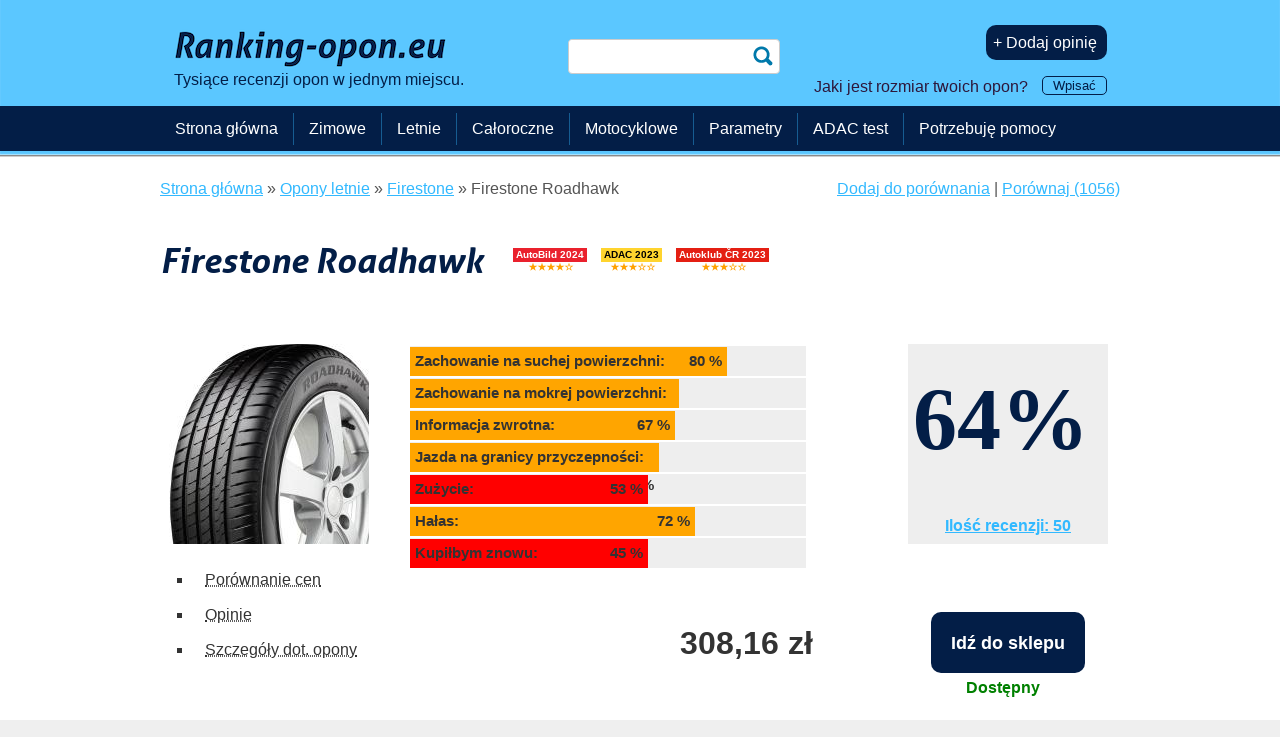

--- FILE ---
content_type: text/html; charset=UTF-8
request_url: https://www.ranking-opon.eu/firestone-roadhawk/
body_size: 21265
content:
<!DOCTYPE html>
<!--[if IE 8 ]><html class="ie8 no-js" lang="pl"> <![endif]-->
<!--[if IE 9 ]><html class="ie9 no-js" lang="pl"> <![endif]-->
<!--[if (gt IE 9)|!(IE)]><!-->
<html class="no-js" lang="pl"> <!--<![endif]-->
<head>
    <meta charset="utf-8">
    <title>Firestone Roadhawk: 64&nbsp;%, 50&nbsp;recenzji, od 308,16&nbsp;zł | Ranking-opon.eu</title>
    <meta property="og:title" content="Firestone Roadhawk: 64&nbsp;%, 50&nbsp;recenzji, od 308,16&nbsp;zł | Ranking-opon.eu" />
    <meta name="description" content="Firestone Roadhawk – ranking opon letnich. Czy opony Firestone Roadhawk będą dla Ciebie właściwe? Oferujemy rankingi, recenzje i opinie od kierowców dot. opony Firestone Roadhawk, a także kolejnych modeli opon od producentów Firestone. " />
    <meta property="og:description" content="Firestone Roadhawk – ranking opon letnich. Czy opony Firestone Roadhawk będą dla Ciebie właściwe? Oferujemy rankingi, recenzje i opinie od kierowców dot. opony Firestone Roadhawk, a także kolejnych modeli opon od producentów Firestone. " />
    <meta property="og:type" content="website" />

    <meta name="copyright" content="" />
    <meta name="referrer" content="always" />
	<meta name="author" content="Ranking-opon.eu" />
    <link rel="icon" type="image/png" href="/favicon-32x32.png" />
    <meta name="HandheldFriendly" content="True" />
    <meta name="MobileOptimized" content="320" />
    <meta name="viewport" content="width=device-width, initial-scale=1.0" />
    <meta name="verification" content="a6415181566c9c21709022a50a90b76e" />
    <meta name="verification" content="18ee36e6851c2366ea40327554a78f37" />
    <meta name="majestic-site-verification" content="MJ12_37147e04-917e-4766-bbe5-caff8e2cdde7">
    <meta name="google-site-verification" content="2u1HCN7q7wxdx9A20I6t80Wr_zU1i_v5isMnE5RBSKc" />
    <link rel='alternate' hreflang='cs-CZ' href='https://www.test-pneumatik.cz/firestone-roadhawk/' />
    <link rel='alternate' hreflang='sk-SK' href='https://www.testy-pneumatik.sk/firestone-roadhawk/' />
    <link rel='alternate' hreflang='pl-PL' href='https://www.ranking-opon.eu/firestone-roadhawk/' />
    <link rel='alternate' hreflang='hu-HU' href='https://www.gumi-teszt.eu/firestone-roadhawk/' />
    <link rel='alternate' hreflang='de-DE' href='https://www.reifenerfahrungen.de/firestone-roadhawk/' />
    <meta name="robots" content="index,follow"/>
    <meta property='og:url' content='https://www.ranking-opon.eu/firestone-roadhawk/' />
    <link rel='canonical' href='https://www.ranking-opon.eu/firestone-roadhawk/' />
<meta property="og:image" content="https://www.ranking-opon.eu/img/generovano-dezen-foto/pl/firestone-roadhawk-foto.png?t=1769224396" />
    <link href="/css/css_min_generated.css?v=98" rel="stylesheet" type="text/css" />
    <link href="/css/param-filter.css" rel="stylesheet" type="text/css" />
        <style type="text/css">
            .commentdialogue {display:none;}
        </style>


          <!-- www.ranking-opon.eu -->


        <!-- Google tag (gtag.js) -->
        <script async src="https://www.googletagmanager.com/gtag/js?id=G-S4BXRY5LNR"></script>
        <script>
            window.dataLayer = window.dataLayer || [];
            function gtag(){dataLayer.push(arguments);}
            gtag('js', new Date());
            gtag('set', 'user_properties', {
                'tyre_size2': 'neznám'
            });
            gtag('config', 'G-S4BXRY5LNR');
            gtag('event', 'page_view', {'content_group': 'Detail dezénu'});
            
        </script>



       <!-- <script type="text/javascript">
            (function(i,s,o,g,r,a,m){i['GoogleAnalyticsObject']=r;i[r]=i[r]||function(){
                (i[r].q=i[r].q||[]).push(arguments)},i[r].l=1*new Date();a=s.createElement(o),
                m=s.getElementsByTagName(o)[0];a.async=1;a.src=g;m.parentNode.insertBefore(a,m)
            })(window,document,'script','https://www.google-analytics.com/analytics.js','ga');

            ga('create', 'UA-34349819-5', 'auto');
            ga('send', 'pageview');
        </script>
        <script type="text/javascript">
            var trackOutboundLink = function(category, action, url) {
                ga('send', 'event', category, action, url, {
                    'transport': 'beacon',
                    'hitCallback': function() { if (target.attr('target') !== '_blank') { window.location.href = url; } }
                });
            }
        </script>-->


        <!-- Google Adsense -->
        <script async src="https://pagead2.googlesyndication.com/pagead/js/adsbygoogle.js?client=ca-pub-6644686423184712"
                crossorigin="anonymous"></script>
        
</head>
<body>

<span class='hidden'  itemscope='' itemtype='http://schema.org/WebPage'>
    <span class='hidden' itemprop='name'>Firestone Roadhawk: 64&nbsp;%, 50&nbsp;recenzji, od 308,16&nbsp;zł | Ranking-opon.eu</span>
    <span class='hidden' itemprop='description'>Firestone Roadhawk – ranking opon letnich. Czy opony Firestone Roadhawk będą dla Ciebie właściwe? Oferujemy rankingi, recenzje i opinie od kierowców dot. opony Firestone Roadhawk, a także kolejnych modeli opon od producentów Firestone. </span>
    <span class='hidden' itemprop='publisher' itemscope itemtype='http://schema.org/Organization'>
        <span class='hidden' itemprop='name'>Ranking-opon.eu</span>
        <span class='hidden' itemprop='logo' itemscope itemtype='http://schema.org/ImageObject'>
            <span class='hidden' itemprop='URL'>/img/logo-ranking-opon-pl.png</span>
        </span>
    </span>
</span>
<span class='hidden'  itemscope='' itemtype='http://schema.org/WebSite'>
    <span class='hidden' itemprop='name'>Ranking-opon.eu</span>
    <span class='hidden' itemprop='publisher' itemscope itemtype='http://schema.org/Organization'>
        <span class='hidden' itemprop='name'>Ranking-opon.eu</span>
        <span class='hidden' itemprop='logo' itemscope itemtype='http://schema.org/ImageObject'>
            <span class='hidden' itemprop='URL'>/img/logo-ranking-opon-pl.png</span>
        </span>
    </span>
</span>
<div id="header">
    <div class="row-main row header-height">
        <div class="grid-5">
            <div id="logo">
            <a href="/"><img fetchpriority='high' alt='Ranking opon' src='/img/330_logo-ranking-opon-pl.png' /><br /><span class='claim'>Tysiące recenzji opon w jednym miejscu.</span></a>

            </div>

        </div>
        <div class="grid-3 posr">

            <form id='search-box' action="/szukaj/" method="get">
            <p>
                <label for="q" class="sr-only">Szukaj</label>
                <input type="search" name="q" id="q" />
                <input type="submit" class='submit' value="hledat" />
            </p>
            </form>
                    </div>

        <div id="user-box" class="grid-4">
                    <p><a style='margin-left: 5px;' rel='nofollow' href='/dodaj-opinie/' class='inline-btn'>+ Dodaj opinię</a></p><p style='margin-bottom: 5px; margin-top: 15px;'><span id='changetext'>Jaki jest rozmiar twoich opon? <small><a class='small-inline-btn' id="otevrit-rozmer-box">Wpisać</a></small></span>
</p>        </div>
    </div>

    <div id="menu-bar" style="min-height: 45px; background-color: #031e47;">
    </div>
</div>




<div id="main">
    <div class="row-main">
        <div id='breadcrumb'>
<div id='only-breadcrumb' itemscope itemtype='https://schema.org/BreadcrumbList'>
<div itemprop='itemListElement' itemscope itemtype='https://schema.org/ListItem'> <a itemprop='item' href='/'><span itemprop='name'>Strona główna</span></a><meta itemprop='position' content='1' /></div> » 

                      <div itemprop='itemListElement' itemscope itemtype='https://schema.org/ListItem'><a itemprop='item' href='/letnie/'><span itemprop='name'>Opony letnie</span></a><meta itemprop='position' content='2' /></div> » 

                      <div itemprop='itemListElement' itemscope itemtype='https://schema.org/ListItem'><a itemprop='item' href='/firestone/'><span itemprop='name'>Firestone</span></a><meta itemprop='position' content='3' /></div> » 

                      <div itemprop='itemListElement' itemscope itemtype='https://schema.org/ListItem'><span itemprop='name'>Firestone Roadhawk</span><meta itemprop='position' content='4' /></div></div>

<div id='compare-links'><a href='?addcompare=34591' rel='nofollow'>Dodaj do porównania</a> | <a href='/porownanie/' rel='nofollow'>Porównaj (1056)</a></div></div>

        <div class='content'>

    <div itemscope itemtype="http://schema.org/Product">
<h1 class='l' style='padding-right: 30px;'>Firestone Roadhawk</h1>
<span class='hidden' itemprop='name'>Firestone Roadhawk</span>
<span itemprop="brand" itemscope itemtype="http://schema.org/Brand" class='hidden'><span itemprop='name'>Firestone</span></span>
<span itemprop='image' href='http://schema.org/image' content='https://www.ranking-opon.eu/img/generovano-dezen/pl/ranking-opon-firestone-roadhawk-big.png?t=1768951222'></span>
<span itemprop='sku' content='34591'></span>
<a href='/2024-test-drogi-hamowania-opon-letnich-autobild-205-55-r16/' class='ofic_detail_dezenu'><div class='ofic_small_box'><div style='background-color: #ea212d; display: block; color: #ffffff'><p itemprop='award'>AutoBild 2024</p></div><span class='male_hvezdicky'><span class='genericon genericon-rating-full'></span>
<span class='genericon genericon-rating-full'></span>
<span class='genericon genericon-rating-full'></span>
<span class='genericon genericon-rating-full'></span>
<span class='genericon genericon-rating-empty'></span>
</span></div></a>
<a href='/2023-test-opon-letnich-adac-205-55-r16/' class='ofic_detail_dezenu'><div class='ofic_small_box'><div style='background-color: #ffd42e; display: block; color: #000000'><p itemprop='award'>ADAC 2023</p></div><span class='male_hvezdicky'><span class='genericon genericon-rating-full'></span>
<span class='genericon genericon-rating-full'></span>
<span class='genericon genericon-rating-full'></span>
<span class='genericon genericon-rating-empty'></span>
<span class='genericon genericon-rating-empty'></span>
</span></div></a>
<a href='/2023-test-premium-opon-letnich-autoklub-cz-205-55-r16/' class='ofic_detail_dezenu'><div class='ofic_small_box'><div style='background-color: #e41f13; display: block; color: #ffffff'><p itemprop='award'>Autoklub ČR 2023</p></div><span class='male_hvezdicky'><span class='genericon genericon-rating-full'></span>
<span class='genericon genericon-rating-full'></span>
<span class='genericon genericon-rating-full'></span>
<span class='genericon genericon-rating-empty'></span>
<span class='genericon genericon-rating-empty'></span>
</span></div></a>
<div class='break'></div>
<br /><br /><div itemprop="aggregateRating" itemscope itemtype="http://schema.org/AggregateRating"><div class='grid-3' style='min-height: 240px;'>
<a href='/img/products/original-size/1/firestone-roadhawk.jpg' data-lightbox='/1/firestone-roadhawk.jpg' data-title='Firestone Roadhawk' ><img src='/img/products/200/1/firestone-roadhawk.jpg' width='200' srcset='/img/products/200/1/firestone-roadhawk.jpg 200w, /img/products/400/1/firestone-roadhawk.jpg 400w, /img/products/600/1/firestone-roadhawk.jpg 600w, /img/products/1000/1/firestone-roadhawk.jpg 1000w' sizes='200px' style='margin-bottom: 20px;' alt='Firestone Roadhawk'/></a> 
<span itemprop='image' href='http://schema.org/image' content='./img/products/original-size/1/firestone-roadhawk.jpg'></span>
<ul><li><a class='black-dotted' href='#price-compare'>Porównanie cen</a></li><li><a class='black-dotted' href='#reviews'>Opinie</a></li> <li><a class='black-dotted' href='#detail-info'>Szczegóły dot. opony</a></li>
</ul></div>
<div class='grid-9'>

            <a style="display:none;" href="#celkove-hodnoceni">Ocena końcowa</a>

            <div id='celkove-hodnoceni'>

                <table class='bars2'><tr><td><span class='review-bar color-total-average' style='width: calc(80% - 5px);'>Zachowanie na suchej powierzchni: <span class='review-bar-right'>80&nbsp;%</span></span></td></tr><tr><td><span class='review-bar color-total-average' style='width: calc(68% - 5px);'>Zachowanie na mokrej powierzchni: <span class='review-bar-right'>68&nbsp;%</span></span></td></tr><tr><td><span class='review-bar color-total-average' style='width: calc(67% - 5px);'>Informacja zwrotna: <span class='review-bar-right'>67&nbsp;%</span></span></td></tr><tr><td><span class='review-bar color-total-average' style='width: calc(63% - 5px);'>Jazda na granicy przyczepności: <span class='review-bar-right'>63&nbsp;%</span></span></td></tr><tr><td><span class='review-bar color-total-poor' style='width: calc(60% - 5px);'>Zużycie: <span class='review-bar-right'>53&nbsp;%</span></span></td></tr><tr><td><span class='review-bar color-total-average' style='width: calc(72% - 5px);'>Hałas: <span class='review-bar-right'>72&nbsp;%</span></span></td></tr><tr><td><span class='review-bar color-total-poor' style='width: calc(60% - 5px);'>Kupiłbym znowu: <span class='review-bar-right'>45&nbsp;%</span></span></td></tr></table>
</div>
<div class='big-rating'><div class='number'><span itemprop="ratingValue">64</span><span class='percent'>%</span><span class="best" itemprop="bestRating">100</span><span  class="best" itemprop="worstRating">0</span></div> <div class='pocet'><a href='#slovni-recenze'>Ilość recenzji: <span class="votes" itemprop="reviewCount">50</span></a></div></div></div>
<div class='grid-9'>
<table style='width: 100%; margin-top: 20px;'><tr><td class='price-avail'>308,16&nbsp;zł<br /><br /></td><td> </td><td class='buy'><a class='big-inline-btn' target='_blank' rel='noopener nofollow' onclick='gtag("event", "aff_outbound", {"partner": "tanie-opony.pl", "link_type": "Big button", "link":"e.php?id=81202148"});' href='/e.php?id=81202148'>Idź&nbsp;do&nbsp;sklepu </a><br /><strong><span style='color: green;'>Dostępny</span></strong></td></tr></table></div>
</div>
<div class='break'></div><div>
<p itemprop='description'>Recenzje opon Firestone Roadhawk wystawiło 50 użytkowników, przyznając jej ogólną ocenę 64 %.
                  Opona ta jest najczęściej testowana w rozmiarach 225 45 R17, 205 55 R16, 195 65 R15.</p>           <a style="display:none;" href="#kde-nakupovat">Gdzie kupić?</a>
            <br />
            <div id='kde-nakupovat'>

 <h2 id='price-compare'>Porównanie cen opon w rozmiarze: <span style='font-weight: 100; '> <a href="#" class='otevrit-rozmer-box1'>wybrać rozmiar</a></span></h2>
<table class="shops-compare" id='Table920'>
                    <tr>

                        
                        <td><div class="shop-logo"><img alt='tanie-opony.pl' src='/img/logo-tanie-opony-pl.png' width='130' /></div>
                            <span style="color: #333;"><a id='Button920' onclick="showhide('920');">pokazać wszystkie rozmiary</a> / <a style='color: #32b9ff;' href="#" class='otevrit-rozmer-box1'>tylko twój rozmiar</a></span></td>
<td class='price-avail-button'><span class='price'>od 308,16&nbsp;zł</span> &nbsp;&nbsp;&nbsp; 
<span><a class='inline-btn' target='_blank' rel='noopener nofollow' onclick='gtag("event", "aff_outbound", {"partner": "tanie-opony.pl", "link_type": "Small-button-to-shop", "link":"e.php?id=81202148"});' href='/e.php?id=81202148'>Idź&nbsp;do&nbsp;sklepu</a></span><br><p class='doprava-shopy'><strong>Wysyłka:</strong> gratis</p>
</td>


                    </tr>
                                        <tr class='commentdialogue'>
                        <td class="left-side">
                            <div class="shop-logo"></div>
                            <span class="adv">Firestone Roadhawk 2 205/55 R16 91H</span></td>
                        <td class='price-avail-button'><span class='avail'><span style='color: green;'>Dostępny</span></span> &nbsp;&nbsp;&nbsp; 
<span class='price'>308,16&nbsp;zł</span> &nbsp;&nbsp;&nbsp; 
<span><a class='inline-btn' target='_blank' rel='noopener nofollow' onclick='gtag("event", "aff_outbound", {"partner": "tanie-opony.pl", "link_type": "Small-button-to-shop", "link":"e.php?id=81202148"});' href='/e.php?id=81202148'>Idź&nbsp;do&nbsp;sklepu</a></span></td>



                    </tr>
                                        <tr class='commentdialogue'>
                        <td class="left-side">
                            <div class="shop-logo"></div>
                            <span class="adv">Firestone Roadhawk 185/65 R15 88T</span></td>
                        <td class='price-avail-button'><span class='avail'><span style='color: green;'>Dostępny</span></span> &nbsp;&nbsp;&nbsp; 
<span class='price'>308,16&nbsp;zł</span> &nbsp;&nbsp;&nbsp; 
<span><a class='inline-btn' target='_blank' rel='noopener nofollow' onclick='gtag("event", "aff_outbound", {"partner": "tanie-opony.pl", "link_type": "Small-button-to-shop", "link":"e.php?id=81215970"});' href='/e.php?id=81215970'>Idź&nbsp;do&nbsp;sklepu</a></span></td>



                    </tr>
                                        <tr class='commentdialogue'>
                        <td class="left-side">
                            <div class="shop-logo"></div>
                            <span class="adv">Firestone Roadhawk 195/65 R15 91V</span></td>
                        <td class='price-avail-button'><span class='avail'><span style='color: green;'>Dostępny</span></span> &nbsp;&nbsp;&nbsp; 
<span class='price'>312,87&nbsp;zł</span> &nbsp;&nbsp;&nbsp; 
<span><a class='inline-btn' target='_blank' rel='noopener nofollow' onclick='gtag("event", "aff_outbound", {"partner": "tanie-opony.pl", "link_type": "Small-button-to-shop", "link":"e.php?id=81213956"});' href='/e.php?id=81213956'>Idź&nbsp;do&nbsp;sklepu</a></span></td>



                    </tr>
                                        <tr class='commentdialogue'>
                        <td class="left-side">
                            <div class="shop-logo"></div>
                            <span class="adv">Firestone Roadhawk 2 205/55 R16 91V</span></td>
                        <td class='price-avail-button'><span class='avail'><span style='color: green;'>Dostępny</span></span> &nbsp;&nbsp;&nbsp; 
<span class='price'>317,57&nbsp;zł</span> &nbsp;&nbsp;&nbsp; 
<span><a class='inline-btn' target='_blank' rel='noopener nofollow' onclick='gtag("event", "aff_outbound", {"partner": "tanie-opony.pl", "link_type": "Small-button-to-shop", "link":"e.php?id=81192261"});' href='/e.php?id=81192261'>Idź&nbsp;do&nbsp;sklepu</a></span></td>



                    </tr>
                                        <tr class='commentdialogue'>
                        <td class="left-side">
                            <div class="shop-logo"></div>
                            <span class="adv">Firestone Roadhawk 195/50 R15 82V</span></td>
                        <td class='price-avail-button'><span class='avail'><span style='color: green;'>Dostępny</span></span> &nbsp;&nbsp;&nbsp; 
<span class='price'>322,28&nbsp;zł</span> &nbsp;&nbsp;&nbsp; 
<span><a class='inline-btn' target='_blank' rel='noopener nofollow' onclick='gtag("event", "aff_outbound", {"partner": "tanie-opony.pl", "link_type": "Small-button-to-shop", "link":"e.php?id=81211182"});' href='/e.php?id=81211182'>Idź&nbsp;do&nbsp;sklepu</a></span></td>



                    </tr>
                                        <tr class='commentdialogue'>
                        <td class="left-side">
                            <div class="shop-logo"></div>
                            <span class="adv">Firestone Roadhawk 195/65 R15 91H</span></td>
                        <td class='price-avail-button'><span class='avail'><span style='color: green;'>Dostępny</span></span> &nbsp;&nbsp;&nbsp; 
<span class='price'>322,58&nbsp;zł</span> &nbsp;&nbsp;&nbsp; 
<span><a class='inline-btn' target='_blank' rel='noopener nofollow' onclick='gtag("event", "aff_outbound", {"partner": "tanie-opony.pl", "link_type": "Small-button-to-shop", "link":"e.php?id=81200947"});' href='/e.php?id=81200947'>Idź&nbsp;do&nbsp;sklepu</a></span></td>



                    </tr>
                                        <tr class='commentdialogue'>
                        <td class="left-side">
                            <div class="shop-logo"></div>
                            <span class="adv">Firestone Roadhawk 255/55 R18 109W</span></td>
                        <td class='price-avail-button'><span class='avail'><span style='color: green;'>Dostępny</span></span> &nbsp;&nbsp;&nbsp; 
<span class='price'>325,78&nbsp;zł</span> &nbsp;&nbsp;&nbsp; 
<span><a class='inline-btn' target='_blank' rel='noopener nofollow' onclick='gtag("event", "aff_outbound", {"partner": "tanie-opony.pl", "link_type": "Small-button-to-shop", "link":"e.php?id=82078526"});' href='/e.php?id=82078526'>Idź&nbsp;do&nbsp;sklepu</a></span></td>



                    </tr>
                                        <tr class='commentdialogue'>
                        <td class="left-side">
                            <div class="shop-logo"></div>
                            <span class="adv">Firestone Roadhawk 165/65 R15 81T</span></td>
                        <td class='price-avail-button'><span class='avail'><span style='color: green;'>Dostępny</span></span> &nbsp;&nbsp;&nbsp; 
<span class='price'>330,10&nbsp;zł</span> &nbsp;&nbsp;&nbsp; 
<span><a class='inline-btn' target='_blank' rel='noopener nofollow' onclick='gtag("event", "aff_outbound", {"partner": "tanie-opony.pl", "link_type": "Small-button-to-shop", "link":"e.php?id=81195335"});' href='/e.php?id=81195335'>Idź&nbsp;do&nbsp;sklepu</a></span></td>



                    </tr>
                                        <tr class='commentdialogue'>
                        <td class="left-side">
                            <div class="shop-logo"></div>
                            <span class="adv">Firestone Roadhawk 175/65 R15 84H</span></td>
                        <td class='price-avail-button'><span class='avail'><span style='color: green;'>Dostępny</span></span> &nbsp;&nbsp;&nbsp; 
<span class='price'>330,10&nbsp;zł</span> &nbsp;&nbsp;&nbsp; 
<span><a class='inline-btn' target='_blank' rel='noopener nofollow' onclick='gtag("event", "aff_outbound", {"partner": "tanie-opony.pl", "link_type": "Small-button-to-shop", "link":"e.php?id=81206892"});' href='/e.php?id=81206892'>Idź&nbsp;do&nbsp;sklepu</a></span></td>



                    </tr>
                                        <tr class='commentdialogue'>
                        <td class="left-side">
                            <div class="shop-logo"></div>
                            <span class="adv">Firestone Roadhawk 2 205/55 R16 91W</span></td>
                        <td class='price-avail-button'><span class='avail'><span style='color: green;'>Dostępny</span></span> &nbsp;&nbsp;&nbsp; 
<span class='price'>330,10&nbsp;zł</span> &nbsp;&nbsp;&nbsp; 
<span><a class='inline-btn' target='_blank' rel='noopener nofollow' onclick='gtag("event", "aff_outbound", {"partner": "tanie-opony.pl", "link_type": "Small-button-to-shop", "link":"e.php?id=81220299"});' href='/e.php?id=81220299'>Idź&nbsp;do&nbsp;sklepu</a></span></td>



                    </tr>
                                        <tr class='commentdialogue'>
                        <td class="left-side">
                            <div class="shop-logo"></div>
                            <span class="adv">Firestone Roadhawk 195/65 R15 95T</span></td>
                        <td class='price-avail-button'><span class='avail'><span style='color: green;'>Dostępny</span></span> &nbsp;&nbsp;&nbsp; 
<span class='price'>334,81&nbsp;zł</span> &nbsp;&nbsp;&nbsp; 
<span><a class='inline-btn' target='_blank' rel='noopener nofollow' onclick='gtag("event", "aff_outbound", {"partner": "tanie-opony.pl", "link_type": "Small-button-to-shop", "link":"e.php?id=81207299"});' href='/e.php?id=81207299'>Idź&nbsp;do&nbsp;sklepu</a></span></td>



                    </tr>
                                        <tr class='commentdialogue'>
                        <td class="left-side">
                            <div class="shop-logo"></div>
                            <span class="adv">Firestone Roadhawk 185/65 R15 88H</span></td>
                        <td class='price-avail-button'><span class='avail'><span style='color: green;'>Dostępny</span></span> &nbsp;&nbsp;&nbsp; 
<span class='price'>337,92&nbsp;zł</span> &nbsp;&nbsp;&nbsp; 
<span><a class='inline-btn' target='_blank' rel='noopener nofollow' onclick='gtag("event", "aff_outbound", {"partner": "tanie-opony.pl", "link_type": "Small-button-to-shop", "link":"e.php?id=81194777"});' href='/e.php?id=81194777'>Idź&nbsp;do&nbsp;sklepu</a></span></td>



                    </tr>
                                        <tr class='commentdialogue'>
                        <td class="left-side">
                            <div class="shop-logo"></div>
                            <span class="adv">Firestone Roadhawk 2 205/55 R16 94V</span></td>
                        <td class='price-avail-button'><span class='avail'><span style='color: green;'>Dostępny</span></span> &nbsp;&nbsp;&nbsp; 
<span class='price'>339,52&nbsp;zł</span> &nbsp;&nbsp;&nbsp; 
<span><a class='inline-btn' target='_blank' rel='noopener nofollow' onclick='gtag("event", "aff_outbound", {"partner": "tanie-opony.pl", "link_type": "Small-button-to-shop", "link":"e.php?id=81207268"});' href='/e.php?id=81207268'>Idź&nbsp;do&nbsp;sklepu</a></span></td>



                    </tr>
                                        <tr class='commentdialogue'>
                        <td class="left-side">
                            <div class="shop-logo"></div>
                            <span class="adv">Firestone Roadhawk 195/50 R15 82H</span></td>
                        <td class='price-avail-button'><span class='avail'><span style='color: green;'>Dostępny</span></span> &nbsp;&nbsp;&nbsp; 
<span class='price'>340,82&nbsp;zł</span> &nbsp;&nbsp;&nbsp; 
<span><a class='inline-btn' target='_blank' rel='noopener nofollow' onclick='gtag("event", "aff_outbound", {"partner": "tanie-opony.pl", "link_type": "Small-button-to-shop", "link":"e.php?id=81221668"});' href='/e.php?id=81221668'>Idź&nbsp;do&nbsp;sklepu</a></span></td>



                    </tr>
                                        <tr class='commentdialogue'>
                        <td class="left-side">
                            <div class="shop-logo"></div>
                            <span class="adv">Firestone Roadhawk 195/65 R15 91H</span></td>
                        <td class='price-avail-button'><span class='avail'><span style='color: green;'>Dostępny</span></span> &nbsp;&nbsp;&nbsp; 
<span class='price'>347,29&nbsp;zł</span> &nbsp;&nbsp;&nbsp; 
<span><a class='inline-btn' target='_blank' rel='noopener nofollow' onclick='gtag("event", "aff_outbound", {"partner": "tanie-opony.pl", "link_type": "Small-button-to-shop", "link":"e.php?id=81206784"});' href='/e.php?id=81206784'>Idź&nbsp;do&nbsp;sklepu</a></span></td>



                    </tr>
                                        <tr class='commentdialogue'>
                        <td class="left-side">
                            <div class="shop-logo"></div>
                            <span class="adv">Firestone Roadhawk 2 225/45 R17 94Y</span></td>
                        <td class='price-avail-button'><span class='avail'><span style='color: green;'>Dostępny</span></span> &nbsp;&nbsp;&nbsp; 
<span class='price'>359,86&nbsp;zł</span> &nbsp;&nbsp;&nbsp; 
<span><a class='inline-btn' target='_blank' rel='noopener nofollow' onclick='gtag("event", "aff_outbound", {"partner": "tanie-opony.pl", "link_type": "Small-button-to-shop", "link":"e.php?id=81195423"});' href='/e.php?id=81195423'>Idź&nbsp;do&nbsp;sklepu</a></span></td>



                    </tr>
                                        <tr class='commentdialogue'>
                        <td class="left-side">
                            <div class="shop-logo"></div>
                            <span class="adv">Firestone Roadhawk 185/60 R15 88H</span></td>
                        <td class='price-avail-button'><span class='avail'><span style='color: green;'>Dostępny</span></span> &nbsp;&nbsp;&nbsp; 
<span class='price'>359,86&nbsp;zł</span> &nbsp;&nbsp;&nbsp; 
<span><a class='inline-btn' target='_blank' rel='noopener nofollow' onclick='gtag("event", "aff_outbound", {"partner": "tanie-opony.pl", "link_type": "Small-button-to-shop", "link":"e.php?id=81198266"});' href='/e.php?id=81198266'>Idź&nbsp;do&nbsp;sklepu</a></span></td>



                    </tr>
                                        <tr class='commentdialogue'>
                        <td class="left-side">
                            <div class="shop-logo"></div>
                            <span class="adv">Firestone Roadhawk 2 225/45 R17 91Y</span></td>
                        <td class='price-avail-button'><span class='avail'><span style='color: green;'>Dostępny</span></span> &nbsp;&nbsp;&nbsp; 
<span class='price'>359,86&nbsp;zł</span> &nbsp;&nbsp;&nbsp; 
<span><a class='inline-btn' target='_blank' rel='noopener nofollow' onclick='gtag("event", "aff_outbound", {"partner": "tanie-opony.pl", "link_type": "Small-button-to-shop", "link":"e.php?id=81205494"});' href='/e.php?id=81205494'>Idź&nbsp;do&nbsp;sklepu</a></span></td>



                    </tr>
                                        <tr class='commentdialogue'>
                        <td class="left-side">
                            <div class="shop-logo"></div>
                            <span class="adv">Firestone Roadhawk 205/55 R16 91H</span></td>
                        <td class='price-avail-button'><span class='avail'><span style='color: green;'>Dostępny</span></span> &nbsp;&nbsp;&nbsp; 
<span class='price'>363,64&nbsp;zł</span> &nbsp;&nbsp;&nbsp; 
<span><a class='inline-btn' target='_blank' rel='noopener nofollow' onclick='gtag("event", "aff_outbound", {"partner": "tanie-opony.pl", "link_type": "Small-button-to-shop", "link":"e.php?id=81211905"});' href='/e.php?id=81211905'>Idź&nbsp;do&nbsp;sklepu</a></span></td>



                    </tr>
                                        <tr class='commentdialogue'>
                        <td class="left-side">
                            <div class="shop-logo"></div>
                            <span class="adv">Firestone Roadhawk 185/60 R15 84H</span></td>
                        <td class='price-avail-button'><span class='avail'><span style='color: green;'>Dostępny</span></span> &nbsp;&nbsp;&nbsp; 
<span class='price'>363,77&nbsp;zł</span> &nbsp;&nbsp;&nbsp; 
<span><a class='inline-btn' target='_blank' rel='noopener nofollow' onclick='gtag("event", "aff_outbound", {"partner": "tanie-opony.pl", "link_type": "Small-button-to-shop", "link":"e.php?id=81203574"});' href='/e.php?id=81203574'>Idź&nbsp;do&nbsp;sklepu</a></span></td>



                    </tr>
                                        <tr class='commentdialogue'>
                        <td class="left-side">
                            <div class="shop-logo"></div>
                            <span class="adv">Firestone Roadhawk 185/65 R15 88V</span></td>
                        <td class='price-avail-button'><span class='avail'><span style='color: green;'>Dostępny</span></span> &nbsp;&nbsp;&nbsp; 
<span class='price'>366,25&nbsp;zł</span> &nbsp;&nbsp;&nbsp; 
<span><a class='inline-btn' target='_blank' rel='noopener nofollow' onclick='gtag("event", "aff_outbound", {"partner": "tanie-opony.pl", "link_type": "Small-button-to-shop", "link":"e.php?id=81215776"});' href='/e.php?id=81215776'>Idź&nbsp;do&nbsp;sklepu</a></span></td>



                    </tr>
                                        <tr class='commentdialogue'>
                        <td class="left-side">
                            <div class="shop-logo"></div>
                            <span class="adv">Firestone Roadhawk 2 225/40 R18 92Y</span></td>
                        <td class='price-avail-button'><span class='avail'><span style='color: green;'>Dostępny</span></span> &nbsp;&nbsp;&nbsp; 
<span class='price'>366,92&nbsp;zł</span> &nbsp;&nbsp;&nbsp; 
<span><a class='inline-btn' target='_blank' rel='noopener nofollow' onclick='gtag("event", "aff_outbound", {"partner": "tanie-opony.pl", "link_type": "Small-button-to-shop", "link":"e.php?id=81200124"});' href='/e.php?id=81200124'>Idź&nbsp;do&nbsp;sklepu</a></span></td>



                    </tr>
                                        <tr class='commentdialogue'>
                        <td class="left-side">
                            <div class="shop-logo"></div>
                            <span class="adv">Firestone Roadhawk 275/65 R17 115H</span></td>
                        <td class='price-avail-button'><span class='avail'><span style='color: green;'>Dostępny</span></span> &nbsp;&nbsp;&nbsp; 
<span class='price'>372,35&nbsp;zł</span> &nbsp;&nbsp;&nbsp; 
<span><a class='inline-btn' target='_blank' rel='noopener nofollow' onclick='gtag("event", "aff_outbound", {"partner": "tanie-opony.pl", "link_type": "Small-button-to-shop", "link":"e.php?id=81212005"});' href='/e.php?id=81212005'>Idź&nbsp;do&nbsp;sklepu</a></span></td>



                    </tr>
                                        <tr class='commentdialogue'>
                        <td class="left-side">
                            <div class="shop-logo"></div>
                            <span class="adv">Firestone Roadhawk 195/65 R15 91T</span></td>
                        <td class='price-avail-button'><span class='avail'><span style='color: green;'>Dostępny</span></span> &nbsp;&nbsp;&nbsp; 
<span class='price'>375,58&nbsp;zł</span> &nbsp;&nbsp;&nbsp; 
<span><a class='inline-btn' target='_blank' rel='noopener nofollow' onclick='gtag("event", "aff_outbound", {"partner": "tanie-opony.pl", "link_type": "Small-button-to-shop", "link":"e.php?id=81223360"});' href='/e.php?id=81223360'>Idź&nbsp;do&nbsp;sklepu</a></span></td>



                    </tr>
                                        <tr class='commentdialogue'>
                        <td class="left-side">
                            <div class="shop-logo"></div>
                            <span class="adv">Firestone Roadhawk 195/60 R15 88V</span></td>
                        <td class='price-avail-button'><span class='avail'><span style='color: green;'>Dostępny</span></span> &nbsp;&nbsp;&nbsp; 
<span class='price'>379,49&nbsp;zł</span> &nbsp;&nbsp;&nbsp; 
<span><a class='inline-btn' target='_blank' rel='noopener nofollow' onclick='gtag("event", "aff_outbound", {"partner": "tanie-opony.pl", "link_type": "Small-button-to-shop", "link":"e.php?id=81216102"});' href='/e.php?id=81216102'>Idź&nbsp;do&nbsp;sklepu</a></span></td>



                    </tr>
                                        <tr class='commentdialogue'>
                        <td class="left-side">
                            <div class="shop-logo"></div>
                            <span class="adv">Firestone Roadhawk 2 205/40 R17 84W</span></td>
                        <td class='price-avail-button'><span class='avail'><span style='color: green;'>Dostępny</span></span> &nbsp;&nbsp;&nbsp; 
<span class='price'>381,09&nbsp;zł</span> &nbsp;&nbsp;&nbsp; 
<span><a class='inline-btn' target='_blank' rel='noopener nofollow' onclick='gtag("event", "aff_outbound", {"partner": "tanie-opony.pl", "link_type": "Small-button-to-shop", "link":"e.php?id=81217254"});' href='/e.php?id=81217254'>Idź&nbsp;do&nbsp;sklepu</a></span></td>



                    </tr>
                                        <tr class='commentdialogue'>
                        <td class="left-side">
                            <div class="shop-logo"></div>
                            <span class="adv">Firestone Roadhawk 2 215/45 R17 91Y</span></td>
                        <td class='price-avail-button'><span class='avail'><span style='color: green;'>Dostępny</span></span> &nbsp;&nbsp;&nbsp; 
<span class='price'>387,14&nbsp;zł</span> &nbsp;&nbsp;&nbsp; 
<span><a class='inline-btn' target='_blank' rel='noopener nofollow' onclick='gtag("event", "aff_outbound", {"partner": "tanie-opony.pl", "link_type": "Small-button-to-shop", "link":"e.php?id=81202993"});' href='/e.php?id=81202993'>Idź&nbsp;do&nbsp;sklepu</a></span></td>



                    </tr>
                                        <tr class='commentdialogue'>
                        <td class="left-side">
                            <div class="shop-logo"></div>
                            <span class="adv">Firestone Roadhawk 185/55 R15 82V</span></td>
                        <td class='price-avail-button'><span class='avail'><span style='color: green;'>Dostępny</span></span> &nbsp;&nbsp;&nbsp; 
<span class='price'>388,07&nbsp;zł</span> &nbsp;&nbsp;&nbsp; 
<span><a class='inline-btn' target='_blank' rel='noopener nofollow' onclick='gtag("event", "aff_outbound", {"partner": "tanie-opony.pl", "link_type": "Small-button-to-shop", "link":"e.php?id=81198422"});' href='/e.php?id=81198422'>Idź&nbsp;do&nbsp;sklepu</a></span></td>



                    </tr>
                                        <tr class='commentdialogue'>
                        <td class="left-side">
                            <div class="shop-logo"></div>
                            <span class="adv">Firestone Roadhawk 2 195/45 R16 84V</span></td>
                        <td class='price-avail-button'><span class='avail'><span style='color: green;'>Dostępny</span></span> &nbsp;&nbsp;&nbsp; 
<span class='price'>389,62&nbsp;zł</span> &nbsp;&nbsp;&nbsp; 
<span><a class='inline-btn' target='_blank' rel='noopener nofollow' onclick='gtag("event", "aff_outbound", {"partner": "tanie-opony.pl", "link_type": "Small-button-to-shop", "link":"e.php?id=81206366"});' href='/e.php?id=81206366'>Idź&nbsp;do&nbsp;sklepu</a></span></td>



                    </tr>
                                        <tr class='commentdialogue'>
                        <td class="left-side">
                            <div class="shop-logo"></div>
                            <span class="adv">Firestone Roadhawk 2 195/45 R16 84V</span></td>
                        <td class='price-avail-button'><span class='avail'><span style='color: green;'>Dostępny</span></span> &nbsp;&nbsp;&nbsp; 
<span class='price'>389,62&nbsp;zł</span> &nbsp;&nbsp;&nbsp; 
<span><a class='inline-btn' target='_blank' rel='noopener nofollow' onclick='gtag("event", "aff_outbound", {"partner": "tanie-opony.pl", "link_type": "Small-button-to-shop", "link":"e.php?id=81223578"});' href='/e.php?id=81223578'>Idź&nbsp;do&nbsp;sklepu</a></span></td>



                    </tr>
                                        <tr class='commentdialogue'>
                        <td class="left-side">
                            <div class="shop-logo"></div>
                            <span class="adv">Firestone Roadhawk 2 205/60 R16 92V</span></td>
                        <td class='price-avail-button'><span class='avail'><span style='color: green;'>Dostępny</span></span> &nbsp;&nbsp;&nbsp; 
<span class='price'>391,22&nbsp;zł</span> &nbsp;&nbsp;&nbsp; 
<span><a class='inline-btn' target='_blank' rel='noopener nofollow' onclick='gtag("event", "aff_outbound", {"partner": "tanie-opony.pl", "link_type": "Small-button-to-shop", "link":"e.php?id=81203833"});' href='/e.php?id=81203833'>Idź&nbsp;do&nbsp;sklepu</a></span></td>



                    </tr>
                                        <tr class='commentdialogue'>
                        <td class="left-side">
                            <div class="shop-logo"></div>
                            <span class="adv">Firestone Roadhawk 175/60 R15 81V</span></td>
                        <td class='price-avail-button'><span class='avail'><span style='color: green;'>Dostępny</span></span> &nbsp;&nbsp;&nbsp; 
<span class='price'>400,64&nbsp;zł</span> &nbsp;&nbsp;&nbsp; 
<span><a class='inline-btn' target='_blank' rel='noopener nofollow' onclick='gtag("event", "aff_outbound", {"partner": "tanie-opony.pl", "link_type": "Small-button-to-shop", "link":"e.php?id=81202860"});' href='/e.php?id=81202860'>Idź&nbsp;do&nbsp;sklepu</a></span></td>



                    </tr>
                                        <tr class='commentdialogue'>
                        <td class="left-side">
                            <div class="shop-logo"></div>
                            <span class="adv">Firestone Roadhawk 205/60 R16 92V</span></td>
                        <td class='price-avail-button'><span class='avail'><span style='color: green;'>Dostępny</span></span> &nbsp;&nbsp;&nbsp; 
<span class='price'>401,18&nbsp;zł</span> &nbsp;&nbsp;&nbsp; 
<span><a class='inline-btn' target='_blank' rel='noopener nofollow' onclick='gtag("event", "aff_outbound", {"partner": "tanie-opony.pl", "link_type": "Small-button-to-shop", "link":"e.php?id=81218230"});' href='/e.php?id=81218230'>Idź&nbsp;do&nbsp;sklepu</a></span></td>



                    </tr>
                                        <tr class='commentdialogue'>
                        <td class="left-side">
                            <div class="shop-logo"></div>
                            <span class="adv">Firestone Roadhawk 2 195/55 R16 87H</span></td>
                        <td class='price-avail-button'><span class='avail'><span style='color: green;'>Dostępny</span></span> &nbsp;&nbsp;&nbsp; 
<span class='price'>402,19&nbsp;zł</span> &nbsp;&nbsp;&nbsp; 
<span><a class='inline-btn' target='_blank' rel='noopener nofollow' onclick='gtag("event", "aff_outbound", {"partner": "tanie-opony.pl", "link_type": "Small-button-to-shop", "link":"e.php?id=81195107"});' href='/e.php?id=81195107'>Idź&nbsp;do&nbsp;sklepu</a></span></td>



                    </tr>
                                        <tr class='commentdialogue'>
                        <td class="left-side">
                            <div class="shop-logo"></div>
                            <span class="adv">Firestone Roadhawk 2 235/45 R17 97Y</span></td>
                        <td class='price-avail-button'><span class='avail'><span style='color: green;'>Dostępny</span></span> &nbsp;&nbsp;&nbsp; 
<span class='price'>402,32&nbsp;zł</span> &nbsp;&nbsp;&nbsp; 
<span><a class='inline-btn' target='_blank' rel='noopener nofollow' onclick='gtag("event", "aff_outbound", {"partner": "tanie-opony.pl", "link_type": "Small-button-to-shop", "link":"e.php?id=81220735"});' href='/e.php?id=81220735'>Idź&nbsp;do&nbsp;sklepu</a></span></td>



                    </tr>
                                        <tr class='commentdialogue'>
                        <td class="left-side">
                            <div class="shop-logo"></div>
                            <span class="adv">Firestone Roadhawk 205/65 R15 94H</span></td>
                        <td class='price-avail-button'><span class='avail'><span style='color: green;'>Dostępny</span></span> &nbsp;&nbsp;&nbsp; 
<span class='price'>404,00&nbsp;zł</span> &nbsp;&nbsp;&nbsp; 
<span><a class='inline-btn' target='_blank' rel='noopener nofollow' onclick='gtag("event", "aff_outbound", {"partner": "tanie-opony.pl", "link_type": "Small-button-to-shop", "link":"e.php?id=81202962"});' href='/e.php?id=81202962'>Idź&nbsp;do&nbsp;sklepu</a></span></td>



                    </tr>
                                        <tr class='commentdialogue'>
                        <td class="left-side">
                            <div class="shop-logo"></div>
                            <span class="adv">Firestone Roadhawk 205/60 R15 91V</span></td>
                        <td class='price-avail-button'><span class='avail'><span style='color: green;'>Dostępny</span></span> &nbsp;&nbsp;&nbsp; 
<span class='price'>406,90&nbsp;zł</span> &nbsp;&nbsp;&nbsp; 
<span><a class='inline-btn' target='_blank' rel='noopener nofollow' onclick='gtag("event", "aff_outbound", {"partner": "tanie-opony.pl", "link_type": "Small-button-to-shop", "link":"e.php?id=81195176"});' href='/e.php?id=81195176'>Idź&nbsp;do&nbsp;sklepu</a></span></td>



                    </tr>
                                        <tr class='commentdialogue'>
                        <td class="left-side">
                            <div class="shop-logo"></div>
                            <span class="adv">Firestone Roadhawk 205/55 R16 91V</span></td>
                        <td class='price-avail-button'><span class='avail'><span style='color: green;'>Dostępny</span></span> &nbsp;&nbsp;&nbsp; 
<span class='price'>407,95&nbsp;zł</span> &nbsp;&nbsp;&nbsp; 
<span><a class='inline-btn' target='_blank' rel='noopener nofollow' onclick='gtag("event", "aff_outbound", {"partner": "tanie-opony.pl", "link_type": "Small-button-to-shop", "link":"e.php?id=81215455"});' href='/e.php?id=81215455'>Idź&nbsp;do&nbsp;sklepu</a></span></td>



                    </tr>
                                        <tr class='commentdialogue'>
                        <td class="left-side">
                            <div class="shop-logo"></div>
                            <span class="adv">Firestone Roadhawk 2 205/60 R16 92H</span></td>
                        <td class='price-avail-button'><span class='avail'><span style='color: green;'>Dostępny</span></span> &nbsp;&nbsp;&nbsp; 
<span class='price'>408,41&nbsp;zł</span> &nbsp;&nbsp;&nbsp; 
<span><a class='inline-btn' target='_blank' rel='noopener nofollow' onclick='gtag("event", "aff_outbound", {"partner": "tanie-opony.pl", "link_type": "Small-button-to-shop", "link":"e.php?id=81206275"});' href='/e.php?id=81206275'>Idź&nbsp;do&nbsp;sklepu</a></span></td>



                    </tr>
                                        <tr class='commentdialogue'>
                        <td class="left-side">
                            <div class="shop-logo"></div>
                            <span class="adv">Firestone Roadhawk 185/60 R15 84T</span></td>
                        <td class='price-avail-button'><span class='avail'><span style='color: green;'>Dostępny</span></span> &nbsp;&nbsp;&nbsp; 
<span class='price'>409,93&nbsp;zł</span> &nbsp;&nbsp;&nbsp; 
<span><a class='inline-btn' target='_blank' rel='noopener nofollow' onclick='gtag("event", "aff_outbound", {"partner": "tanie-opony.pl", "link_type": "Small-button-to-shop", "link":"e.php?id=81196408"});' href='/e.php?id=81196408'>Idź&nbsp;do&nbsp;sklepu</a></span></td>



                    </tr>
                                        <tr class='commentdialogue'>
                        <td class="left-side">
                            <div class="shop-logo"></div>
                            <span class="adv">Firestone Roadhawk 205/60 R16 92V</span></td>
                        <td class='price-avail-button'><span class='avail'><span style='color: green;'>Dostępny</span></span> &nbsp;&nbsp;&nbsp; 
<span class='price'>411,69&nbsp;zł</span> &nbsp;&nbsp;&nbsp; 
<span><a class='inline-btn' target='_blank' rel='noopener nofollow' onclick='gtag("event", "aff_outbound", {"partner": "tanie-opony.pl", "link_type": "Small-button-to-shop", "link":"e.php?id=81201918"});' href='/e.php?id=81201918'>Idź&nbsp;do&nbsp;sklepu</a></span></td>



                    </tr>
                                        <tr class='commentdialogue'>
                        <td class="left-side">
                            <div class="shop-logo"></div>
                            <span class="adv">Firestone Roadhawk 2 205/50 R16 87V</span></td>
                        <td class='price-avail-button'><span class='avail'><span style='color: green;'>Dostępny</span></span> &nbsp;&nbsp;&nbsp; 
<span class='price'>413,75&nbsp;zł</span> &nbsp;&nbsp;&nbsp; 
<span><a class='inline-btn' target='_blank' rel='noopener nofollow' onclick='gtag("event", "aff_outbound", {"partner": "tanie-opony.pl", "link_type": "Small-button-to-shop", "link":"e.php?id=81223397"});' href='/e.php?id=81223397'>Idź&nbsp;do&nbsp;sklepu</a></span></td>



                    </tr>
                                        <tr class='commentdialogue'>
                        <td class="left-side">
                            <div class="shop-logo"></div>
                            <span class="adv">Firestone Roadhawk 2 185/55 R16 83V</span></td>
                        <td class='price-avail-button'><span class='avail'><span style='color: green;'>Dostępny</span></span> &nbsp;&nbsp;&nbsp; 
<span class='price'>414,04&nbsp;zł</span> &nbsp;&nbsp;&nbsp; 
<span><a class='inline-btn' target='_blank' rel='noopener nofollow' onclick='gtag("event", "aff_outbound", {"partner": "tanie-opony.pl", "link_type": "Small-button-to-shop", "link":"e.php?id=81216312"});' href='/e.php?id=81216312'>Idź&nbsp;do&nbsp;sklepu</a></span></td>



                    </tr>
                                        <tr class='commentdialogue'>
                        <td class="left-side">
                            <div class="shop-logo"></div>
                            <span class="adv">Firestone Roadhawk 2 195/55 R16 91V</span></td>
                        <td class='price-avail-button'><span class='avail'><span style='color: green;'>Dostępny</span></span> &nbsp;&nbsp;&nbsp; 
<span class='price'>414,72&nbsp;zł</span> &nbsp;&nbsp;&nbsp; 
<span><a class='inline-btn' target='_blank' rel='noopener nofollow' onclick='gtag("event", "aff_outbound", {"partner": "tanie-opony.pl", "link_type": "Small-button-to-shop", "link":"e.php?id=81210336"});' href='/e.php?id=81210336'>Idź&nbsp;do&nbsp;sklepu</a></span></td>



                    </tr>
                                        <tr class='commentdialogue'>
                        <td class="left-side">
                            <div class="shop-logo"></div>
                            <span class="adv">Firestone Roadhawk 2 215/65 R16 98H</span></td>
                        <td class='price-avail-button'><span class='avail'><span style='color: green;'>Dostępny</span></span> &nbsp;&nbsp;&nbsp; 
<span class='price'>417,83&nbsp;zł</span> &nbsp;&nbsp;&nbsp; 
<span><a class='inline-btn' target='_blank' rel='noopener nofollow' onclick='gtag("event", "aff_outbound", {"partner": "tanie-opony.pl", "link_type": "Small-button-to-shop", "link":"e.php?id=81218009"});' href='/e.php?id=81218009'>Idź&nbsp;do&nbsp;sklepu</a></span></td>



                    </tr>
                                        <tr class='commentdialogue'>
                        <td class="left-side">
                            <div class="shop-logo"></div>
                            <span class="adv">Firestone Roadhawk 175/65 R15 84H</span></td>
                        <td class='price-avail-button'><span class='avail'><span style='color: green;'>Dostępny</span></span> &nbsp;&nbsp;&nbsp; 
<span class='price'>419,80&nbsp;zł</span> &nbsp;&nbsp;&nbsp; 
<span><a class='inline-btn' target='_blank' rel='noopener nofollow' onclick='gtag("event", "aff_outbound", {"partner": "tanie-opony.pl", "link_type": "Small-button-to-shop", "link":"e.php?id=81207824"});' href='/e.php?id=81207824'>Idź&nbsp;do&nbsp;sklepu</a></span></td>



                    </tr>
                                        <tr class='commentdialogue'>
                        <td class="left-side">
                            <div class="shop-logo"></div>
                            <span class="adv">Firestone Roadhawk 2 195/55 R20 95H</span></td>
                        <td class='price-avail-button'><span class='avail'><span style='color: green;'>Dostępny</span></span> &nbsp;&nbsp;&nbsp; 
<span class='price'>424,30&nbsp;zł</span> &nbsp;&nbsp;&nbsp; 
<span><a class='inline-btn' target='_blank' rel='noopener nofollow' onclick='gtag("event", "aff_outbound", {"partner": "tanie-opony.pl", "link_type": "Small-button-to-shop", "link":"e.php?id=81192337"});' href='/e.php?id=81192337'>Idź&nbsp;do&nbsp;sklepu</a></span></td>



                    </tr>
                                        <tr class='commentdialogue'>
                        <td class="left-side">
                            <div class="shop-logo"></div>
                            <span class="adv">Firestone Roadhawk 2 195/55 R16 87V</span></td>
                        <td class='price-avail-button'><span class='avail'><span style='color: green;'>Dostępny</span></span> &nbsp;&nbsp;&nbsp; 
<span class='price'>425,06&nbsp;zł</span> &nbsp;&nbsp;&nbsp; 
<span><a class='inline-btn' target='_blank' rel='noopener nofollow' onclick='gtag("event", "aff_outbound", {"partner": "tanie-opony.pl", "link_type": "Small-button-to-shop", "link":"e.php?id=81196910"});' href='/e.php?id=81196910'>Idź&nbsp;do&nbsp;sklepu</a></span></td>



                    </tr>
                                        <tr class='commentdialogue'>
                        <td class="left-side">
                            <div class="shop-logo"></div>
                            <span class="adv">Firestone Roadhawk 2 215/40 R17 87Y</span></td>
                        <td class='price-avail-button'><span class='avail'><span style='color: green;'>Dostępny</span></span> &nbsp;&nbsp;&nbsp; 
<span class='price'>428,04&nbsp;zł</span> &nbsp;&nbsp;&nbsp; 
<span><a class='inline-btn' target='_blank' rel='noopener nofollow' onclick='gtag("event", "aff_outbound", {"partner": "tanie-opony.pl", "link_type": "Small-button-to-shop", "link":"e.php?id=81193784"});' href='/e.php?id=81193784'>Idź&nbsp;do&nbsp;sklepu</a></span></td>



                    </tr>
                                        <tr class='commentdialogue'>
                        <td class="left-side">
                            <div class="shop-logo"></div>
                            <span class="adv">Firestone Roadhawk 195/55 R15 85V</span></td>
                        <td class='price-avail-button'><span class='avail'><span style='color: green;'>Dostępny</span></span> &nbsp;&nbsp;&nbsp; 
<span class='price'>428,84&nbsp;zł</span> &nbsp;&nbsp;&nbsp; 
<span><a class='inline-btn' target='_blank' rel='noopener nofollow' onclick='gtag("event", "aff_outbound", {"partner": "tanie-opony.pl", "link_type": "Small-button-to-shop", "link":"e.php?id=81201718"});' href='/e.php?id=81201718'>Idź&nbsp;do&nbsp;sklepu</a></span></td>



                    </tr>
                                        <tr class='commentdialogue'>
                        <td class="left-side">
                            <div class="shop-logo"></div>
                            <span class="adv">Firestone Roadhawk 2 205/60 R16 96V</span></td>
                        <td class='price-avail-button'><span class='avail'><span style='color: green;'>Dostępny</span></span> &nbsp;&nbsp;&nbsp; 
<span class='price'>431,99&nbsp;zł</span> &nbsp;&nbsp;&nbsp; 
<span><a class='inline-btn' target='_blank' rel='noopener nofollow' onclick='gtag("event", "aff_outbound", {"partner": "tanie-opony.pl", "link_type": "Small-button-to-shop", "link":"e.php?id=81224285"});' href='/e.php?id=81224285'>Idź&nbsp;do&nbsp;sklepu</a></span></td>



                    </tr>
                                        <tr class='commentdialogue'>
                        <td class="left-side">
                            <div class="shop-logo"></div>
                            <span class="adv">Firestone Roadhawk 2 215/60 R17 96V</span></td>
                        <td class='price-avail-button'><span class='avail'><span style='color: green;'>Dostępny</span></span> &nbsp;&nbsp;&nbsp; 
<span class='price'>435,65&nbsp;zł</span> &nbsp;&nbsp;&nbsp; 
<span><a class='inline-btn' target='_blank' rel='noopener nofollow' onclick='gtag("event", "aff_outbound", {"partner": "tanie-opony.pl", "link_type": "Small-button-to-shop", "link":"e.php?id=81219510"});' href='/e.php?id=81219510'>Idź&nbsp;do&nbsp;sklepu</a></span></td>



                    </tr>
                                        <tr class='commentdialogue'>
                        <td class="left-side">
                            <div class="shop-logo"></div>
                            <span class="adv">Firestone Roadhawk 175/65 R15 84T</span></td>
                        <td class='price-avail-button'><span class='avail'><span style='color: green;'>Dostępny</span></span> &nbsp;&nbsp;&nbsp; 
<span class='price'>436,07&nbsp;zł</span> &nbsp;&nbsp;&nbsp; 
<span><a class='inline-btn' target='_blank' rel='noopener nofollow' onclick='gtag("event", "aff_outbound", {"partner": "tanie-opony.pl", "link_type": "Small-button-to-shop", "link":"e.php?id=81207909"});' href='/e.php?id=81207909'>Idź&nbsp;do&nbsp;sklepu</a></span></td>



                    </tr>
                                        <tr class='commentdialogue'>
                        <td class="left-side">
                            <div class="shop-logo"></div>
                            <span class="adv">Firestone Roadhawk 2 235/60 R16 104H</span></td>
                        <td class='price-avail-button'><span class='avail'><span style='color: green;'>Dostępny</span></span> &nbsp;&nbsp;&nbsp; 
<span class='price'>440,40&nbsp;zł</span> &nbsp;&nbsp;&nbsp; 
<span><a class='inline-btn' target='_blank' rel='noopener nofollow' onclick='gtag("event", "aff_outbound", {"partner": "tanie-opony.pl", "link_type": "Small-button-to-shop", "link":"e.php?id=81193310"});' href='/e.php?id=81193310'>Idź&nbsp;do&nbsp;sklepu</a></span></td>



                    </tr>
                                        <tr class='commentdialogue'>
                        <td class="left-side">
                            <div class="shop-logo"></div>
                            <span class="adv">Firestone Roadhawk 205/50 R16 87V</span></td>
                        <td class='price-avail-button'><span class='avail'><span style='color: green;'>Dostępny</span></span> &nbsp;&nbsp;&nbsp; 
<span class='price'>443,55&nbsp;zł</span> &nbsp;&nbsp;&nbsp; 
<span><a class='inline-btn' target='_blank' rel='noopener nofollow' onclick='gtag("event", "aff_outbound", {"partner": "tanie-opony.pl", "link_type": "Small-button-to-shop", "link":"e.php?id=81195519"});' href='/e.php?id=81195519'>Idź&nbsp;do&nbsp;sklepu</a></span></td>



                    </tr>
                                        <tr class='commentdialogue'>
                        <td class="left-side">
                            <div class="shop-logo"></div>
                            <span class="adv">Firestone Roadhawk 2 205/50 R16 87W</span></td>
                        <td class='price-avail-button'><span class='avail'><span style='color: green;'>Dostępny</span></span> &nbsp;&nbsp;&nbsp; 
<span class='price'>444,48&nbsp;zł</span> &nbsp;&nbsp;&nbsp; 
<span><a class='inline-btn' target='_blank' rel='noopener nofollow' onclick='gtag("event", "aff_outbound", {"partner": "tanie-opony.pl", "link_type": "Small-button-to-shop", "link":"e.php?id=81208431"});' href='/e.php?id=81208431'>Idź&nbsp;do&nbsp;sklepu</a></span></td>



                    </tr>
                                        <tr class='commentdialogue'>
                        <td class="left-side">
                            <div class="shop-logo"></div>
                            <span class="adv">Firestone Roadhawk 2 195/50 R16 88V</span></td>
                        <td class='price-avail-button'><span class='avail'><span style='color: green;'>Dostępny</span></span> &nbsp;&nbsp;&nbsp; 
<span class='price'>449,19&nbsp;zł</span> &nbsp;&nbsp;&nbsp; 
<span><a class='inline-btn' target='_blank' rel='noopener nofollow' onclick='gtag("event", "aff_outbound", {"partner": "tanie-opony.pl", "link_type": "Small-button-to-shop", "link":"e.php?id=81223972"});' href='/e.php?id=81223972'>Idź&nbsp;do&nbsp;sklepu</a></span></td>



                    </tr>
                                        <tr class='commentdialogue'>
                        <td class="left-side">
                            <div class="shop-logo"></div>
                            <span class="adv">Firestone Roadhawk 2 215/50 R17 95W</span></td>
                        <td class='price-avail-button'><span class='avail'><span style='color: green;'>Dostępny</span></span> &nbsp;&nbsp;&nbsp; 
<span class='price'>450,78&nbsp;zł</span> &nbsp;&nbsp;&nbsp; 
<span><a class='inline-btn' target='_blank' rel='noopener nofollow' onclick='gtag("event", "aff_outbound", {"partner": "tanie-opony.pl", "link_type": "Small-button-to-shop", "link":"e.php?id=81223394"});' href='/e.php?id=81223394'>Idź&nbsp;do&nbsp;sklepu</a></span></td>



                    </tr>
                                        <tr class='commentdialogue'>
                        <td class="left-side">
                            <div class="shop-logo"></div>
                            <span class="adv">Firestone Roadhawk 2 205/50 R17 93W</span></td>
                        <td class='price-avail-button'><span class='avail'><span style='color: green;'>Dostępny</span></span> &nbsp;&nbsp;&nbsp; 
<span class='price'>450,87&nbsp;zł</span> &nbsp;&nbsp;&nbsp; 
<span><a class='inline-btn' target='_blank' rel='noopener nofollow' onclick='gtag("event", "aff_outbound", {"partner": "tanie-opony.pl", "link_type": "Small-button-to-shop", "link":"e.php?id=81221112"});' href='/e.php?id=81221112'>Idź&nbsp;do&nbsp;sklepu</a></span></td>



                    </tr>
                                        <tr class='commentdialogue'>
                        <td class="left-side">
                            <div class="shop-logo"></div>
                            <span class="adv">Firestone Roadhawk 2 215/40 R18 89Y</span></td>
                        <td class='price-avail-button'><span class='avail'><span style='color: green;'>Dostępny</span></span> &nbsp;&nbsp;&nbsp; 
<span class='price'>452,27&nbsp;zł</span> &nbsp;&nbsp;&nbsp; 
<span><a class='inline-btn' target='_blank' rel='noopener nofollow' onclick='gtag("event", "aff_outbound", {"partner": "tanie-opony.pl", "link_type": "Small-button-to-shop", "link":"e.php?id=81216006"});' href='/e.php?id=81216006'>Idź&nbsp;do&nbsp;sklepu</a></span></td>



                    </tr>
                                        <tr class='commentdialogue'>
                        <td class="left-side">
                            <div class="shop-logo"></div>
                            <span class="adv">Firestone Roadhawk 195/60 R15 88H</span></td>
                        <td class='price-avail-button'><span class='avail'><span style='color: green;'>Dostępny</span></span> &nbsp;&nbsp;&nbsp; 
<span class='price'>454,65&nbsp;zł</span> &nbsp;&nbsp;&nbsp; 
<span><a class='inline-btn' target='_blank' rel='noopener nofollow' onclick='gtag("event", "aff_outbound", {"partner": "tanie-opony.pl", "link_type": "Small-button-to-shop", "link":"e.php?id=81198765"});' href='/e.php?id=81198765'>Idź&nbsp;do&nbsp;sklepu</a></span></td>



                    </tr>
                                        <tr class='commentdialogue'>
                        <td class="left-side">
                            <div class="shop-logo"></div>
                            <span class="adv">Firestone Roadhawk 2 235/40 R18 95Y</span></td>
                        <td class='price-avail-button'><span class='avail'><span style='color: green;'>Dostępny</span></span> &nbsp;&nbsp;&nbsp; 
<span class='price'>456,54&nbsp;zł</span> &nbsp;&nbsp;&nbsp; 
<span><a class='inline-btn' target='_blank' rel='noopener nofollow' onclick='gtag("event", "aff_outbound", {"partner": "tanie-opony.pl", "link_type": "Small-button-to-shop", "link":"e.php?id=81217994"});' href='/e.php?id=81217994'>Idź&nbsp;do&nbsp;sklepu</a></span></td>



                    </tr>
                                        <tr class='commentdialogue'>
                        <td class="left-side">
                            <div class="shop-logo"></div>
                            <span class="adv">Firestone Roadhawk 2 215/55 R16 93V</span></td>
                        <td class='price-avail-button'><span class='avail'><span style='color: green;'>Dostępny</span></span> &nbsp;&nbsp;&nbsp; 
<span class='price'>457,05&nbsp;zł</span> &nbsp;&nbsp;&nbsp; 
<span><a class='inline-btn' target='_blank' rel='noopener nofollow' onclick='gtag("event", "aff_outbound", {"partner": "tanie-opony.pl", "link_type": "Small-button-to-shop", "link":"e.php?id=81221056"});' href='/e.php?id=81221056'>Idź&nbsp;do&nbsp;sklepu</a></span></td>



                    </tr>
                                        <tr class='commentdialogue'>
                        <td class="left-side">
                            <div class="shop-logo"></div>
                            <span class="adv">Firestone Roadhawk 265/35 R18 97Y</span></td>
                        <td class='price-avail-button'><span class='avail'><span style='color: green;'>Dostępny</span></span> &nbsp;&nbsp;&nbsp; 
<span class='price'>458,64&nbsp;zł</span> &nbsp;&nbsp;&nbsp; 
<span><a class='inline-btn' target='_blank' rel='noopener nofollow' onclick='gtag("event", "aff_outbound", {"partner": "tanie-opony.pl", "link_type": "Small-button-to-shop", "link":"e.php?id=81215473"});' href='/e.php?id=81215473'>Idź&nbsp;do&nbsp;sklepu</a></span></td>



                    </tr>
                                        <tr class='commentdialogue'>
                        <td class="left-side">
                            <div class="shop-logo"></div>
                            <span class="adv">Firestone Roadhawk 2 205/55 R17 95V</span></td>
                        <td class='price-avail-button'><span class='avail'><span style='color: green;'>Dostępny</span></span> &nbsp;&nbsp;&nbsp; 
<span class='price'>459,82&nbsp;zł</span> &nbsp;&nbsp;&nbsp; 
<span><a class='inline-btn' target='_blank' rel='noopener nofollow' onclick='gtag("event", "aff_outbound", {"partner": "tanie-opony.pl", "link_type": "Small-button-to-shop", "link":"e.php?id=81219252"});' href='/e.php?id=81219252'>Idź&nbsp;do&nbsp;sklepu</a></span></td>



                    </tr>
                                        <tr class='commentdialogue'>
                        <td class="left-side">
                            <div class="shop-logo"></div>
                            <span class="adv">Firestone Roadhawk 215/65 R16 98H</span></td>
                        <td class='price-avail-button'><span class='avail'><span style='color: green;'>Dostępny</span></span> &nbsp;&nbsp;&nbsp; 
<span class='price'>460,20&nbsp;zł</span> &nbsp;&nbsp;&nbsp; 
<span><a class='inline-btn' target='_blank' rel='noopener nofollow' onclick='gtag("event", "aff_outbound", {"partner": "tanie-opony.pl", "link_type": "Small-button-to-shop", "link":"e.php?id=81214429"});' href='/e.php?id=81214429'>Idź&nbsp;do&nbsp;sklepu</a></span></td>



                    </tr>
                                        <tr class='commentdialogue'>
                        <td class="left-side">
                            <div class="shop-logo"></div>
                            <span class="adv">Firestone Roadhawk 2 215/55 R18 99V</span></td>
                        <td class='price-avail-button'><span class='avail'><span style='color: green;'>Dostępny</span></span> &nbsp;&nbsp;&nbsp; 
<span class='price'>461,17&nbsp;zł</span> &nbsp;&nbsp;&nbsp; 
<span><a class='inline-btn' target='_blank' rel='noopener nofollow' onclick='gtag("event", "aff_outbound", {"partner": "tanie-opony.pl", "link_type": "Small-button-to-shop", "link":"e.php?id=81201929"});' href='/e.php?id=81201929'>Idź&nbsp;do&nbsp;sklepu</a></span></td>



                    </tr>
                                        <tr class='commentdialogue'>
                        <td class="left-side">
                            <div class="shop-logo"></div>
                            <span class="adv">Firestone Roadhawk 2 215/55 R16 97Y</span></td>
                        <td class='price-avail-button'><span class='avail'><span style='color: green;'>Dostępny</span></span> &nbsp;&nbsp;&nbsp; 
<span class='price'>463,73&nbsp;zł</span> &nbsp;&nbsp;&nbsp; 
<span><a class='inline-btn' target='_blank' rel='noopener nofollow' onclick='gtag("event", "aff_outbound", {"partner": "tanie-opony.pl", "link_type": "Small-button-to-shop", "link":"e.php?id=81202109"});' href='/e.php?id=81202109'>Idź&nbsp;do&nbsp;sklepu</a></span></td>



                    </tr>
                                        <tr class='commentdialogue'>
                        <td class="left-side">
                            <div class="shop-logo"></div>
                            <span class="adv">Firestone Roadhawk 215/60 R16 99V</span></td>
                        <td class='price-avail-button'><span class='avail'><span style='color: green;'>Dostępny</span></span> &nbsp;&nbsp;&nbsp; 
<span class='price'>463,73&nbsp;zł</span> &nbsp;&nbsp;&nbsp; 
<span><a class='inline-btn' target='_blank' rel='noopener nofollow' onclick='gtag("event", "aff_outbound", {"partner": "tanie-opony.pl", "link_type": "Small-button-to-shop", "link":"e.php?id=81214485"});' href='/e.php?id=81214485'>Idź&nbsp;do&nbsp;sklepu</a></span></td>



                    </tr>
                                        <tr class='commentdialogue'>
                        <td class="left-side">
                            <div class="shop-logo"></div>
                            <span class="adv">Firestone Roadhawk 2 245/40 R18 97Y</span></td>
                        <td class='price-avail-button'><span class='avail'><span style='color: green;'>Dostępny</span></span> &nbsp;&nbsp;&nbsp; 
<span class='price'>465,20&nbsp;zł</span> &nbsp;&nbsp;&nbsp; 
<span><a class='inline-btn' target='_blank' rel='noopener nofollow' onclick='gtag("event", "aff_outbound", {"partner": "tanie-opony.pl", "link_type": "Small-button-to-shop", "link":"e.php?id=81198544"});' href='/e.php?id=81198544'>Idź&nbsp;do&nbsp;sklepu</a></span></td>



                    </tr>
                                        <tr class='commentdialogue'>
                        <td class="left-side">
                            <div class="shop-logo"></div>
                            <span class="adv">Firestone Roadhawk 225/50 R17 98Y</span></td>
                        <td class='price-avail-button'><span class='avail'><span style='color: green;'>Dostępny</span></span> &nbsp;&nbsp;&nbsp; 
<span class='price'>465,33&nbsp;zł</span> &nbsp;&nbsp;&nbsp; 
<span><a class='inline-btn' target='_blank' rel='noopener nofollow' onclick='gtag("event", "aff_outbound", {"partner": "tanie-opony.pl", "link_type": "Small-button-to-shop", "link":"e.php?id=81224435"});' href='/e.php?id=81224435'>Idź&nbsp;do&nbsp;sklepu</a></span></td>



                    </tr>
                                        <tr class='commentdialogue'>
                        <td class="left-side">
                            <div class="shop-logo"></div>
                            <span class="adv">Firestone Roadhawk 2 225/50 R17 98Y</span></td>
                        <td class='price-avail-button'><span class='avail'><span style='color: green;'>Dostępny</span></span> &nbsp;&nbsp;&nbsp; 
<span class='price'>465,87&nbsp;zł</span> &nbsp;&nbsp;&nbsp; 
<span><a class='inline-btn' target='_blank' rel='noopener nofollow' onclick='gtag("event", "aff_outbound", {"partner": "tanie-opony.pl", "link_type": "Small-button-to-shop", "link":"e.php?id=81195358"});' href='/e.php?id=81195358'>Idź&nbsp;do&nbsp;sklepu</a></span></td>



                    </tr>
                                        <tr class='commentdialogue'>
                        <td class="left-side">
                            <div class="shop-logo"></div>
                            <span class="adv">Firestone Roadhawk 185/60 R15 84H</span></td>
                        <td class='price-avail-button'><span class='avail'><span style='color: green;'>Dostępny</span></span> &nbsp;&nbsp;&nbsp; 
<span class='price'>467,68&nbsp;zł</span> &nbsp;&nbsp;&nbsp; 
<span><a class='inline-btn' target='_blank' rel='noopener nofollow' onclick='gtag("event", "aff_outbound", {"partner": "tanie-opony.pl", "link_type": "Small-button-to-shop", "link":"e.php?id=81200274"});' href='/e.php?id=81200274'>Idź&nbsp;do&nbsp;sklepu</a></span></td>



                    </tr>
                                        <tr class='commentdialogue'>
                        <td class="left-side">
                            <div class="shop-logo"></div>
                            <span class="adv">Firestone Roadhawk 2 225/45 R18 95Y</span></td>
                        <td class='price-avail-button'><span class='avail'><span style='color: green;'>Dostępny</span></span> &nbsp;&nbsp;&nbsp; 
<span class='price'>469,15&nbsp;zł</span> &nbsp;&nbsp;&nbsp; 
<span><a class='inline-btn' target='_blank' rel='noopener nofollow' onclick='gtag("event", "aff_outbound", {"partner": "tanie-opony.pl", "link_type": "Small-button-to-shop", "link":"e.php?id=81206034"});' href='/e.php?id=81206034'>Idź&nbsp;do&nbsp;sklepu</a></span></td>



                    </tr>
                                        <tr class='commentdialogue'>
                        <td class="left-side">
                            <div class="shop-logo"></div>
                            <span class="adv">Firestone Roadhawk 195/55 R16 87H</span></td>
                        <td class='price-avail-button'><span class='avail'><span style='color: green;'>Dostępny</span></span> &nbsp;&nbsp;&nbsp; 
<span class='price'>471,46&nbsp;zł</span> &nbsp;&nbsp;&nbsp; 
<span><a class='inline-btn' target='_blank' rel='noopener nofollow' onclick='gtag("event", "aff_outbound", {"partner": "tanie-opony.pl", "link_type": "Small-button-to-shop", "link":"e.php?id=81197332"});' href='/e.php?id=81197332'>Idź&nbsp;do&nbsp;sklepu</a></span></td>



                    </tr>
                                        <tr class='commentdialogue'>
                        <td class="left-side">
                            <div class="shop-logo"></div>
                            <span class="adv">Firestone Roadhawk 205/65 R15 94V</span></td>
                        <td class='price-avail-button'><span class='avail'><span style='color: green;'>Dostępny</span></span> &nbsp;&nbsp;&nbsp; 
<span class='price'>474,41&nbsp;zł</span> &nbsp;&nbsp;&nbsp; 
<span><a class='inline-btn' target='_blank' rel='noopener nofollow' onclick='gtag("event", "aff_outbound", {"partner": "tanie-opony.pl", "link_type": "Small-button-to-shop", "link":"e.php?id=81209392"});' href='/e.php?id=81209392'>Idź&nbsp;do&nbsp;sklepu</a></span></td>



                    </tr>
                                        <tr class='commentdialogue'>
                        <td class="left-side">
                            <div class="shop-logo"></div>
                            <span class="adv">Firestone Roadhawk 2 225/55 R16 95V</span></td>
                        <td class='price-avail-button'><span class='avail'><span style='color: green;'>Dostępny</span></span> &nbsp;&nbsp;&nbsp; 
<span class='price'>475,58&nbsp;zł</span> &nbsp;&nbsp;&nbsp; 
<span><a class='inline-btn' target='_blank' rel='noopener nofollow' onclick='gtag("event", "aff_outbound", {"partner": "tanie-opony.pl", "link_type": "Small-button-to-shop", "link":"e.php?id=81197379"});' href='/e.php?id=81197379'>Idź&nbsp;do&nbsp;sklepu</a></span></td>



                    </tr>
                                        <tr class='commentdialogue'>
                        <td class="left-side">
                            <div class="shop-logo"></div>
                            <span class="adv">Firestone Roadhawk 225/50 R17 98W</span></td>
                        <td class='price-avail-button'><span class='avail'><span style='color: green;'>Dostępny</span></span> &nbsp;&nbsp;&nbsp; 
<span class='price'>475,79&nbsp;zł</span> &nbsp;&nbsp;&nbsp; 
<span><a class='inline-btn' target='_blank' rel='noopener nofollow' onclick='gtag("event", "aff_outbound", {"partner": "tanie-opony.pl", "link_type": "Small-button-to-shop", "link":"e.php?id=81210845"});' href='/e.php?id=81210845'>Idź&nbsp;do&nbsp;sklepu</a></span></td>



                    </tr>
                                        <tr class='commentdialogue'>
                        <td class="left-side">
                            <div class="shop-logo"></div>
                            <span class="adv">Firestone Roadhawk 2 195/45 R17 85W</span></td>
                        <td class='price-avail-button'><span class='avail'><span style='color: green;'>Dostępny</span></span> &nbsp;&nbsp;&nbsp; 
<span class='price'>476,09&nbsp;zł</span> &nbsp;&nbsp;&nbsp; 
<span><a class='inline-btn' target='_blank' rel='noopener nofollow' onclick='gtag("event", "aff_outbound", {"partner": "tanie-opony.pl", "link_type": "Small-button-to-shop", "link":"e.php?id=81223483"});' href='/e.php?id=81223483'>Idź&nbsp;do&nbsp;sklepu</a></span></td>



                    </tr>
                                        <tr class='commentdialogue'>
                        <td class="left-side">
                            <div class="shop-logo"></div>
                            <span class="adv">Firestone Roadhawk 2 245/40 R17 95Y</span></td>
                        <td class='price-avail-button'><span class='avail'><span style='color: green;'>Dostępny</span></span> &nbsp;&nbsp;&nbsp; 
<span class='price'>476,51&nbsp;zł</span> &nbsp;&nbsp;&nbsp; 
<span><a class='inline-btn' target='_blank' rel='noopener nofollow' onclick='gtag("event", "aff_outbound", {"partner": "tanie-opony.pl", "link_type": "Small-button-to-shop", "link":"e.php?id=81207681"});' href='/e.php?id=81207681'>Idź&nbsp;do&nbsp;sklepu</a></span></td>



                    </tr>
                                        <tr class='commentdialogue'>
                        <td class="left-side">
                            <div class="shop-logo"></div>
                            <span class="adv">Firestone Roadhawk 2 205/45 R17 88W</span></td>
                        <td class='price-avail-button'><span class='avail'><span style='color: green;'>Dostępny</span></span> &nbsp;&nbsp;&nbsp; 
<span class='price'>477,27&nbsp;zł</span> &nbsp;&nbsp;&nbsp; 
<span><a class='inline-btn' target='_blank' rel='noopener nofollow' onclick='gtag("event", "aff_outbound", {"partner": "tanie-opony.pl", "link_type": "Small-button-to-shop", "link":"e.php?id=81204491"});' href='/e.php?id=81204491'>Idź&nbsp;do&nbsp;sklepu</a></span></td>



                    </tr>
                                        <tr class='commentdialogue'>
                        <td class="left-side">
                            <div class="shop-logo"></div>
                            <span class="adv">Firestone Roadhawk 2 215/65 R17 99V</span></td>
                        <td class='price-avail-button'><span class='avail'><span style='color: green;'>Dostępny</span></span> &nbsp;&nbsp;&nbsp; 
<span class='price'>478,15&nbsp;zł</span> &nbsp;&nbsp;&nbsp; 
<span><a class='inline-btn' target='_blank' rel='noopener nofollow' onclick='gtag("event", "aff_outbound", {"partner": "tanie-opony.pl", "link_type": "Small-button-to-shop", "link":"e.php?id=81215777"});' href='/e.php?id=81215777'>Idź&nbsp;do&nbsp;sklepu</a></span></td>



                    </tr>
                                        <tr class='commentdialogue'>
                        <td class="left-side">
                            <div class="shop-logo"></div>
                            <span class="adv">Firestone Roadhawk 2 205/60 R16 96W</span></td>
                        <td class='price-avail-button'><span class='avail'><span style='color: green;'>Dostępny</span></span> &nbsp;&nbsp;&nbsp; 
<span class='price'>478,40&nbsp;zł</span> &nbsp;&nbsp;&nbsp; 
<span><a class='inline-btn' target='_blank' rel='noopener nofollow' onclick='gtag("event", "aff_outbound", {"partner": "tanie-opony.pl", "link_type": "Small-button-to-shop", "link":"e.php?id=81208391"});' href='/e.php?id=81208391'>Idź&nbsp;do&nbsp;sklepu</a></span></td>



                    </tr>
                                        <tr class='commentdialogue'>
                        <td class="left-side">
                            <div class="shop-logo"></div>
                            <span class="adv">Firestone Roadhawk 215/65 R15 96H</span></td>
                        <td class='price-avail-button'><span class='avail'><span style='color: green;'>Dostępny</span></span> &nbsp;&nbsp;&nbsp; 
<span class='price'>480,54&nbsp;zł</span> &nbsp;&nbsp;&nbsp; 
<span><a class='inline-btn' target='_blank' rel='noopener nofollow' onclick='gtag("event", "aff_outbound", {"partner": "tanie-opony.pl", "link_type": "Small-button-to-shop", "link":"e.php?id=81194970"});' href='/e.php?id=81194970'>Idź&nbsp;do&nbsp;sklepu</a></span></td>



                    </tr>
                                        <tr class='commentdialogue'>
                        <td class="left-side">
                            <div class="shop-logo"></div>
                            <span class="adv">Firestone Roadhawk 215/55 R16 97Y</span></td>
                        <td class='price-avail-button'><span class='avail'><span style='color: green;'>Dostępny</span></span> &nbsp;&nbsp;&nbsp; 
<span class='price'>481,17&nbsp;zł</span> &nbsp;&nbsp;&nbsp; 
<span><a class='inline-btn' target='_blank' rel='noopener nofollow' onclick='gtag("event", "aff_outbound", {"partner": "tanie-opony.pl", "link_type": "Small-button-to-shop", "link":"e.php?id=81213333"});' href='/e.php?id=81213333'>Idź&nbsp;do&nbsp;sklepu</a></span></td>



                    </tr>
                                        <tr class='commentdialogue'>
                        <td class="left-side">
                            <div class="shop-logo"></div>
                            <span class="adv">Firestone Roadhawk 2 215/65 R16 102V</span></td>
                        <td class='price-avail-button'><span class='avail'><span style='color: green;'>Dostępny</span></span> &nbsp;&nbsp;&nbsp; 
<span class='price'>481,68&nbsp;zł</span> &nbsp;&nbsp;&nbsp; 
<span><a class='inline-btn' target='_blank' rel='noopener nofollow' onclick='gtag("event", "aff_outbound", {"partner": "tanie-opony.pl", "link_type": "Small-button-to-shop", "link":"e.php?id=81755320"});' href='/e.php?id=81755320'>Idź&nbsp;do&nbsp;sklepu</a></span></td>



                    </tr>
                                        <tr class='commentdialogue'>
                        <td class="left-side">
                            <div class="shop-logo"></div>
                            <span class="adv">Firestone Roadhawk 235/45 R18 98Y</span></td>
                        <td class='price-avail-button'><span class='avail'><span style='color: green;'>Dostępny</span></span> &nbsp;&nbsp;&nbsp; 
<span class='price'>481,72&nbsp;zł</span> &nbsp;&nbsp;&nbsp; 
<span><a class='inline-btn' target='_blank' rel='noopener nofollow' onclick='gtag("event", "aff_outbound", {"partner": "tanie-opony.pl", "link_type": "Small-button-to-shop", "link":"e.php?id=81223177"});' href='/e.php?id=81223177'>Idź&nbsp;do&nbsp;sklepu</a></span></td>



                    </tr>
                                        <tr class='commentdialogue'>
                        <td class="left-side">
                            <div class="shop-logo"></div>
                            <span class="adv">Firestone Roadhawk 2 225/55 R18 98V</span></td>
                        <td class='price-avail-button'><span class='avail'><span style='color: green;'>Dostępny</span></span> &nbsp;&nbsp;&nbsp; 
<span class='price'>483,99&nbsp;zł</span> &nbsp;&nbsp;&nbsp; 
<span><a class='inline-btn' target='_blank' rel='noopener nofollow' onclick='gtag("event", "aff_outbound", {"partner": "tanie-opony.pl", "link_type": "Small-button-to-shop", "link":"e.php?id=81193348"});' href='/e.php?id=81193348'>Idź&nbsp;do&nbsp;sklepu</a></span></td>



                    </tr>
                                        <tr class='commentdialogue'>
                        <td class="left-side">
                            <div class="shop-logo"></div>
                            <span class="adv">Firestone Roadhawk 195/55 R15 85H</span></td>
                        <td class='price-avail-button'><span class='avail'><span style='color: green;'>Dostępny</span></span> &nbsp;&nbsp;&nbsp; 
<span class='price'>484,33&nbsp;zł</span> &nbsp;&nbsp;&nbsp; 
<span><a class='inline-btn' target='_blank' rel='noopener nofollow' onclick='gtag("event", "aff_outbound", {"partner": "tanie-opony.pl", "link_type": "Small-button-to-shop", "link":"e.php?id=81212461"});' href='/e.php?id=81212461'>Idź&nbsp;do&nbsp;sklepu</a></span></td>



                    </tr>
                                        <tr class='commentdialogue'>
                        <td class="left-side">
                            <div class="shop-logo"></div>
                            <span class="adv">Firestone Roadhawk 225/60 R17 99H</span></td>
                        <td class='price-avail-button'><span class='avail'><span style='color: green;'>Dostępny</span></span> &nbsp;&nbsp;&nbsp; 
<span class='price'>486,22&nbsp;zł</span> &nbsp;&nbsp;&nbsp; 
<span><a class='inline-btn' target='_blank' rel='noopener nofollow' onclick='gtag("event", "aff_outbound", {"partner": "tanie-opony.pl", "link_type": "Small-button-to-shop", "link":"e.php?id=81757032"});' href='/e.php?id=81757032'>Idź&nbsp;do&nbsp;sklepu</a></span></td>



                    </tr>
                                        <tr class='commentdialogue'>
                        <td class="left-side">
                            <div class="shop-logo"></div>
                            <span class="adv">Firestone Roadhawk 2 205/55 R19 97V</span></td>
                        <td class='price-avail-button'><span class='avail'><span style='color: green;'>Dostępny</span></span> &nbsp;&nbsp;&nbsp; 
<span class='price'>486,85&nbsp;zł</span> &nbsp;&nbsp;&nbsp; 
<span><a class='inline-btn' target='_blank' rel='noopener nofollow' onclick='gtag("event", "aff_outbound", {"partner": "tanie-opony.pl", "link_type": "Small-button-to-shop", "link":"e.php?id=81204624"});' href='/e.php?id=81204624'>Idź&nbsp;do&nbsp;sklepu</a></span></td>



                    </tr>
                                        <tr class='commentdialogue'>
                        <td class="left-side">
                            <div class="shop-logo"></div>
                            <span class="adv">Firestone Roadhawk 2 215/60 R16 99H</span></td>
                        <td class='price-avail-button'><span class='avail'><span style='color: green;'>Dostępny</span></span> &nbsp;&nbsp;&nbsp; 
<span class='price'>488,40&nbsp;zł</span> &nbsp;&nbsp;&nbsp; 
<span><a class='inline-btn' target='_blank' rel='noopener nofollow' onclick='gtag("event", "aff_outbound", {"partner": "tanie-opony.pl", "link_type": "Small-button-to-shop", "link":"e.php?id=81200056"});' href='/e.php?id=81200056'>Idź&nbsp;do&nbsp;sklepu</a></span></td>



                    </tr>
                                        <tr class='commentdialogue'>
                        <td class="left-side">
                            <div class="shop-logo"></div>
                            <span class="adv">Firestone Roadhawk 2 215/55 R17 98W</span></td>
                        <td class='price-avail-button'><span class='avail'><span style='color: green;'>Dostępny</span></span> &nbsp;&nbsp;&nbsp; 
<span class='price'>488,66&nbsp;zł</span> &nbsp;&nbsp;&nbsp; 
<span><a class='inline-btn' target='_blank' rel='noopener nofollow' onclick='gtag("event", "aff_outbound", {"partner": "tanie-opony.pl", "link_type": "Small-button-to-shop", "link":"e.php?id=81193601"});' href='/e.php?id=81193601'>Idź&nbsp;do&nbsp;sklepu</a></span></td>



                    </tr>
                                        <tr class='commentdialogue'>
                        <td class="left-side">
                            <div class="shop-logo"></div>
                            <span class="adv">Firestone Roadhawk 215/55 R17 98W</span></td>
                        <td class='price-avail-button'><span class='avail'><span style='color: green;'>Dostępny</span></span> &nbsp;&nbsp;&nbsp; 
<span class='price'>488,66&nbsp;zł</span> &nbsp;&nbsp;&nbsp; 
<span><a class='inline-btn' target='_blank' rel='noopener nofollow' onclick='gtag("event", "aff_outbound", {"partner": "tanie-opony.pl", "link_type": "Small-button-to-shop", "link":"e.php?id=81217590"});' href='/e.php?id=81217590'>Idź&nbsp;do&nbsp;sklepu</a></span></td>



                    </tr>
                                        <tr class='commentdialogue'>
                        <td class="left-side">
                            <div class="shop-logo"></div>
                            <span class="adv">Firestone Roadhawk 205/60 R16 92H</span></td>
                        <td class='price-avail-button'><span class='avail'><span style='color: green;'>Dostępny</span></span> &nbsp;&nbsp;&nbsp; 
<span class='price'>489,37&nbsp;zł</span> &nbsp;&nbsp;&nbsp; 
<span><a class='inline-btn' target='_blank' rel='noopener nofollow' onclick='gtag("event", "aff_outbound", {"partner": "tanie-opony.pl", "link_type": "Small-button-to-shop", "link":"e.php?id=81906716"});' href='/e.php?id=81906716'>Idź&nbsp;do&nbsp;sklepu</a></span></td>



                    </tr>
                                        <tr class='commentdialogue'>
                        <td class="left-side">
                            <div class="shop-logo"></div>
                            <span class="adv">Firestone Roadhawk 185/65 R15 88V</span></td>
                        <td class='price-avail-button'><span class='avail'><span style='color: green;'>Dostępny</span></span> &nbsp;&nbsp;&nbsp; 
<span class='price'>490,13&nbsp;zł</span> &nbsp;&nbsp;&nbsp; 
<span><a class='inline-btn' target='_blank' rel='noopener nofollow' onclick='gtag("event", "aff_outbound", {"partner": "tanie-opony.pl", "link_type": "Small-button-to-shop", "link":"e.php?id=81204287"});' href='/e.php?id=81204287'>Idź&nbsp;do&nbsp;sklepu</a></span></td>



                    </tr>
                                        <tr class='commentdialogue'>
                        <td class="left-side">
                            <div class="shop-logo"></div>
                            <span class="adv">Firestone Roadhawk 2 235/35 R19 91Y</span></td>
                        <td class='price-avail-button'><span class='avail'><span style='color: green;'>Dostępny</span></span> &nbsp;&nbsp;&nbsp; 
<span class='price'>490,59&nbsp;zł</span> &nbsp;&nbsp;&nbsp; 
<span><a class='inline-btn' target='_blank' rel='noopener nofollow' onclick='gtag("event", "aff_outbound", {"partner": "tanie-opony.pl", "link_type": "Small-button-to-shop", "link":"e.php?id=81195152"});' href='/e.php?id=81195152'>Idź&nbsp;do&nbsp;sklepu</a></span></td>



                    </tr>
                                        <tr class='commentdialogue'>
                        <td class="left-side">
                            <div class="shop-logo"></div>
                            <span class="adv">Firestone Roadhawk 2 215/70 R16 100H</span></td>
                        <td class='price-avail-button'><span class='avail'><span style='color: green;'>Dostępny</span></span> &nbsp;&nbsp;&nbsp; 
<span class='price'>491,39&nbsp;zł</span> &nbsp;&nbsp;&nbsp; 
<span><a class='inline-btn' target='_blank' rel='noopener nofollow' onclick='gtag("event", "aff_outbound", {"partner": "tanie-opony.pl", "link_type": "Small-button-to-shop", "link":"e.php?id=81209100"});' href='/e.php?id=81209100'>Idź&nbsp;do&nbsp;sklepu</a></span></td>



                    </tr>
                                        <tr class='commentdialogue'>
                        <td class="left-side">
                            <div class="shop-logo"></div>
                            <span class="adv">Firestone Roadhawk 2 215/60 R16 99V</span></td>
                        <td class='price-avail-button'><span class='avail'><span style='color: green;'>Dostępny</span></span> &nbsp;&nbsp;&nbsp; 
<span class='price'>493,11&nbsp;zł</span> &nbsp;&nbsp;&nbsp; 
<span><a class='inline-btn' target='_blank' rel='noopener nofollow' onclick='gtag("event", "aff_outbound", {"partner": "tanie-opony.pl", "link_type": "Small-button-to-shop", "link":"e.php?id=81199882"});' href='/e.php?id=81199882'>Idź&nbsp;do&nbsp;sklepu</a></span></td>



                    </tr>
                                        <tr class='commentdialogue'>
                        <td class="left-side">
                            <div class="shop-logo"></div>
                            <span class="adv">Firestone Roadhawk 215/45 R16 90V</span></td>
                        <td class='price-avail-button'><span class='avail'><span style='color: green;'>Dostępny</span></span> &nbsp;&nbsp;&nbsp; 
<span class='price'>496,43&nbsp;zł</span> &nbsp;&nbsp;&nbsp; 
<span><a class='inline-btn' target='_blank' rel='noopener nofollow' onclick='gtag("event", "aff_outbound", {"partner": "tanie-opony.pl", "link_type": "Small-button-to-shop", "link":"e.php?id=81203924"});' href='/e.php?id=81203924'>Idź&nbsp;do&nbsp;sklepu</a></span></td>



                    </tr>
                    </table>
<table class="shops-compare">
                                    <tr>
                                        <td class="left-side">
                                            <div class="shop-logo"><img alt='ceneo.pl' src='/img/logo-ceneo-pl.png' width="130"  /></div>
                                        <span class='adv'>Firestone Roadhawk</span></td>
<td class='price-avail-button'>
<span><a class='inline-btn' href='https://www.ceneo.pl/;szukaj-Firestone+Roadhawk#crid=203230&pid=9370' rel='nofollow noopener' target='_blank'>Porównaj pozostałe oferty</a></span>
</td>



                                    </tr>
                                    </table>
</div> <!-- kde nakupovat  -->
            <br />
            <div id='slovni-recenze'>
            <h2 id='reviews'>Firestone Roadhawk &ndash; opony opinie</h2>
<p>Oponę Firestone Roadhawk oceniało w sumie  50 użytkowników, z czego 6 wypełniło także recenzję opisową.</p>
</div><div class='text-review' itemprop='review' itemscope itemtype='http://schema.org/Review'>
<span class='hidden' itemprop='name'>Firestone Roadhawk</span>
<span class='hidden' itemprop='itemReviewed'>Firestone Roadhawk</span>
<a href='#' onclick='window.location.href="/podejrzana-recenzja/?id=41163&amp;backpage=firestone-roadhawk";'><img class='podezrela-ico' title='Recenzja wydaje Ci się podejrzana? Kliknij, sprawdzimy ją.' alt='Recenzja wydaje Ci się podejrzana? Kliknij, sprawdzimy ją.' src='/img/podezrela-ico.png' width='20' height='17' /></a><p><strong>15. 12. 2025</strong><span class='hidden' itemprop='datePublished'>2025-12-15</span>
 | <strong><span itemprop='author' itemscope itemtype='https://schema.org/Person'><span itemprop='name'>Tadeusz</span></span></strong> | <a href='/peugeot-partner/'>Peugeot Partner</a> | <a href='/letnie-185-60-15/'>185 60 R15</a> | przejechano: 1 000&nbsp;km  | sposób jazdy: normalny </p>
<p><span class='uvozovky'>„</span><span itemprop='description'>Opony Firestone Roadhawk 185/65R15 88 T założone na przód w miejsce Dunlopów powodowały wibracje na kierownicy. Gwarancja na opony 5 lat. Po przewjechaniu 500 km zgłoszono reklamację do producenta na jakość opon. Odpowiedź producenta : 
Wibracje - zmierzone odchylenie promieniowe zgodne z dopuszczalnym limitem. 
Dunlopy nie miały wibracji a Firestone dopuszcza wibracje - wibracje to norma.
</span><span class='uvozovky'>“</span></p>
<span itemprop='reviewBody' class='hidden'>Opony Firestone Roadhawk 185/65R15 88 T założone na przód w miejsce Dunlopów powodowały wibracje na kierownicy. Gwarancja na opony 5 lat. Po przewjechaniu 500 km zgłoszono reklamację do producenta na jakość opon. Odpowiedź producenta : 
Wibracje - zmierzone odchylenie promieniowe zgodne z dopuszczalnym limitem. 
Dunlopy nie miały wibracji a Firestone dopuszcza wibracje - wibracje to norma.
</span>
<span itemprop='keywords' class='hidden'>Test opon letnich</span>
<p class='celkove-hodnoceni'><strong>Ocena końcowa:&nbsp;<span class=color-text-total-poor>59&nbsp;%</span></strong></p><div itemprop='reviewRating' itemscope itemtype='http://schema.org/Rating'>
      <meta itemprop='worstRating' content = '0'>
      <meta itemprop='ratingValue' content = '59'>
      <meta itemprop='bestRating' content = '100'></div><p class='hodnoceni'>Zachowanie na suchej powierzchni: <span class=color-text-total-poor>60&nbsp;%</span>, Zachowanie na mokrej powierzchni: <span class=color-text-total-poor>60&nbsp;%</span>, Informacja zwrotna: <span class=color-text-total-average>80&nbsp;%</span>, Jazda na granicy przyczepności: <span class=color-text-total-average>80&nbsp;%</span>, Zużycie: <span class=color-text-total-poor>60&nbsp;%</span>, Hałas: <span class=color-text-total-poor>60&nbsp;%</span>, Kupiłbym znowu: <span class=color-text-total-bad>10&nbsp;%</span>.</div><div class='break'></div>
<div class='text-review' itemprop='review' itemscope itemtype='http://schema.org/Review'>
<span class='hidden' itemprop='name'>Firestone Roadhawk</span>
<span class='hidden' itemprop='itemReviewed'>Firestone Roadhawk</span>
<a href='#' onclick='window.location.href="/podejrzana-recenzja/?id=38416&amp;backpage=firestone-roadhawk";'><img class='podezrela-ico' title='Recenzja wydaje Ci się podejrzana? Kliknij, sprawdzimy ją.' alt='Recenzja wydaje Ci się podejrzana? Kliknij, sprawdzimy ją.' src='/img/podezrela-ico.png' width='20' height='17' /></a><p><strong>4. 11. 2024</strong><span class='hidden' itemprop='datePublished'>2024-11-04</span>
 | <strong><span itemprop='author' itemscope itemtype='https://schema.org/Person'><span itemprop='name'>Daniel </span></span></strong> | <a href='/skoda-octavia/'>Škoda Octavia</a> | <a href='/letnie-195-65-15/'>195 65 R15</a> | przejechano: 50 000&nbsp;km  | sposób jazdy: normalny </p>
<p><span class='uvozovky'>„</span><span itemprop='description'>Witam, zadowolony jestem z opon zimowych mam je od 2013r do tej pory się spisują nie robię dużych dystansów 5 tys zimą także polecam. Obecnie posiadam Skoda Octavia kombi. Robi robotę i tyle w temacie. Pozdrawiam wszystkich. </span><span class='uvozovky'>“</span></p>
<span itemprop='reviewBody' class='hidden'>Witam, zadowolony jestem z opon zimowych mam je od 2013r do tej pory się spisują nie robię dużych dystansów 5 tys zimą także polecam. Obecnie posiadam Skoda Octavia kombi. Robi robotę i tyle w temacie. Pozdrawiam wszystkich. </span>
<span itemprop='keywords' class='hidden'>Test opon letnich</span>
<p class='celkove-hodnoceni'><strong>Ocena końcowa:&nbsp;<span class=color-text-total-good>86&nbsp;%</span></strong></p><div itemprop='reviewRating' itemscope itemtype='http://schema.org/Rating'>
      <meta itemprop='worstRating' content = '0'>
      <meta itemprop='ratingValue' content = '86'>
      <meta itemprop='bestRating' content = '100'></div><p class='hodnoceni'>Zachowanie na suchej powierzchni: <span class=color-text-total-top>100&nbsp;%</span>, Zachowanie na mokrej powierzchni: <span class=color-text-total-top>100&nbsp;%</span>, Informacja zwrotna: <span class=color-text-total-poor>60&nbsp;%</span>, Jazda na granicy przyczepności: <span class=color-text-total-poor>60&nbsp;%</span>, Zużycie: <span class=color-text-total-top>100&nbsp;%</span>, Hałas: <span class=color-text-total-average>80&nbsp;%</span>, Kupiłbym znowu: <span class=color-text-total-top>100&nbsp;%</span>.</div><div class='break'></div>
<div class='text-review' itemprop='review' itemscope itemtype='http://schema.org/Review'>
<span class='hidden' itemprop='name'>Firestone Roadhawk</span>
<span class='hidden' itemprop='itemReviewed'>Firestone Roadhawk</span>
<a href='#' onclick='window.location.href="/podejrzana-recenzja/?id=37755&amp;backpage=firestone-roadhawk";'><img class='podezrela-ico' title='Recenzja wydaje Ci się podejrzana? Kliknij, sprawdzimy ją.' alt='Recenzja wydaje Ci się podejrzana? Kliknij, sprawdzimy ją.' src='/img/podezrela-ico.png' width='20' height='17' /></a><p><strong>28. 7. 2024</strong><span class='hidden' itemprop='datePublished'>2024-07-28</span>
 | <strong><span itemprop='author' itemscope itemtype='https://schema.org/Person'><span itemprop='name'>Krzysztof </span></span></strong> | <a href='/opel-astra/'>Opel Astra</a> | <a href='/letnie-185-65-15/'>185 65 R15</a> | przejechano: 3 000&nbsp;km  | sposób jazdy: normalny </p>
<p><span class='uvozovky'>„</span><span itemprop='description'>Nie wiem kto testowal te opony ale jesli faktycznie ma kat A na mokrej nawierzchni to ja jestem aniolkiem. Na suchej nawierzchni potrafia zapiszczec przy agresywnym ruszeniu przypominaja troche jak debice frigo 2 w warunkach zimowych bez sniegu na mokrej nawierzchni nie ma szans na dynamicznym ruszaniu plus do tego jeszcze maja przy przyspieszaniu kola boksuja a w przypadku naglego hamowania przy zmianie sygnalizacji jakbym mialbym zalozone jakies stare opony ze smietnika. Dla emeryta na niedzielna przejazdzke bardzo polecam. Dla innych jedynie w suchy dzien. A jakby ktos by zdziwiony moc auta to jedyne 85 koni. Jeszcze bym zrozumiał jakbym mial ze 150 kucy. </span><span class='uvozovky'>“</span></p>
<span itemprop='reviewBody' class='hidden'>Nie wiem kto testowal te opony ale jesli faktycznie ma kat A na mokrej nawierzchni to ja jestem aniolkiem. Na suchej nawierzchni potrafia zapiszczec przy agresywnym ruszeniu przypominaja troche jak debice frigo 2 w warunkach zimowych bez sniegu na mokrej nawierzchni nie ma szans na dynamicznym ruszaniu plus do tego jeszcze maja przy przyspieszaniu kola boksuja a w przypadku naglego hamowania przy zmianie sygnalizacji jakbym mialbym zalozone jakies stare opony ze smietnika. Dla emeryta na niedzielna przejazdzke bardzo polecam. Dla innych jedynie w suchy dzien. A jakby ktos by zdziwiony moc auta to jedyne 85 koni. Jeszcze bym zrozumiał jakbym mial ze 150 kucy. </span>
<span itemprop='keywords' class='hidden'>Test opon letnich</span>
<p class='celkove-hodnoceni'><strong>Ocena końcowa:&nbsp;<span class=color-text-total-bad>33&nbsp;%</span></strong></p><div itemprop='reviewRating' itemscope itemtype='http://schema.org/Rating'>
      <meta itemprop='worstRating' content = '0'>
      <meta itemprop='ratingValue' content = '33'>
      <meta itemprop='bestRating' content = '100'></div><p class='hodnoceni'>Zachowanie na suchej powierzchni: <span class=color-text-total-average>80&nbsp;%</span>, Zachowanie na mokrej powierzchni: <span class=color-text-total-bad>10&nbsp;%</span>, Kupiłbym znowu: <span class=color-text-total-bad>10&nbsp;%</span>.</div><div class='break'></div>
<div class='text-review' itemprop='review' itemscope itemtype='http://schema.org/Review'>
<span class='hidden' itemprop='name'>Firestone Roadhawk</span>
<span class='hidden' itemprop='itemReviewed'>Firestone Roadhawk</span>
<a href='#' onclick='window.location.href="/podejrzana-recenzja/?id=36083&amp;backpage=firestone-roadhawk";'><img class='podezrela-ico' title='Recenzja wydaje Ci się podejrzana? Kliknij, sprawdzimy ją.' alt='Recenzja wydaje Ci się podejrzana? Kliknij, sprawdzimy ją.' src='/img/podezrela-ico.png' width='20' height='17' /></a><p><strong>15. 12. 2023</strong><span class='hidden' itemprop='datePublished'>2023-12-15</span>
 | <strong><span itemprop='author' itemscope itemtype='https://schema.org/Person'><span itemprop='name'>Sławek </span></span></strong> | <a href='/kia-sportage/'>Kia Sportage</a> | <a href='/letnie-225-60-17/'>225 60 R17</a> | przejechano: 30 000&nbsp;km  | sposób jazdy: normalny </p>
<p><span class='uvozovky'>„</span><span itemprop='description'>Opona zachowuje się dobrze, we wszystkich warunkach, nie testowana ekstremalnie. Niestety po 2 sezonach nie nadaje się do użytku nie widziałem tak szybko zuzywajacej się opony, po przebiegu ok. 20-30tys. km. Nie kupiłbym ponownie. </span><span class='uvozovky'>“</span></p>
<span itemprop='reviewBody' class='hidden'>Opona zachowuje się dobrze, we wszystkich warunkach, nie testowana ekstremalnie. Niestety po 2 sezonach nie nadaje się do użytku nie widziałem tak szybko zuzywajacej się opony, po przebiegu ok. 20-30tys. km. Nie kupiłbym ponownie. </span>
<span itemprop='keywords' class='hidden'>Test opon letnich</span>
<p class='celkove-hodnoceni'><strong>Ocena końcowa:&nbsp;<span class=color-text-total-poor>60&nbsp;%</span></strong></p><div itemprop='reviewRating' itemscope itemtype='http://schema.org/Rating'>
      <meta itemprop='worstRating' content = '0'>
      <meta itemprop='ratingValue' content = '60'>
      <meta itemprop='bestRating' content = '100'></div><p class='hodnoceni'>Zachowanie na suchej powierzchni: <span class=color-text-total-top>100&nbsp;%</span>, Zachowanie na mokrej powierzchni: <span class=color-text-total-average>80&nbsp;%</span>, Informacja zwrotna: <span class=color-text-total-average>80&nbsp;%</span>, Jazda na granicy przyczepności: <span class=color-text-total-average>80&nbsp;%</span>, Zużycie: <span class=color-text-total-bad>10&nbsp;%</span>, Hałas: <span class=color-text-total-poor>60&nbsp;%</span>, Kupiłbym znowu: <span class=color-text-total-bad>10&nbsp;%</span>.</div><div class='break'></div>
<div class='text-review' itemprop='review' itemscope itemtype='http://schema.org/Review'>
<span class='hidden' itemprop='name'>Firestone Roadhawk</span>
<span class='hidden' itemprop='itemReviewed'>Firestone Roadhawk</span>
<a href='#' onclick='window.location.href="/podejrzana-recenzja/?id=31889&amp;backpage=firestone-roadhawk";'><img class='podezrela-ico' title='Recenzja wydaje Ci się podejrzana? Kliknij, sprawdzimy ją.' alt='Recenzja wydaje Ci się podejrzana? Kliknij, sprawdzimy ją.' src='/img/podezrela-ico.png' width='20' height='17' /></a><p><strong>1. 8. 2022</strong><span class='hidden' itemprop='datePublished'>2022-08-01</span>
 | <strong><span itemprop='author' itemscope itemtype='https://schema.org/Person'><span itemprop='name'>Maciej</span></span></strong> | <a href='/toyota-yaris/'>Toyota Yaris</a> | <a href='/letnie-195-65-15/'>195 65 R15</a> | przejechano: 0&nbsp;km  | sposób jazdy: normalny </p>
<p><span class='uvozovky'>„</span><span itemprop='description'>Witam , raczej to rzadka spotykana sytuacja . Jedna nowa opona lewa Toyota Yaris 195/50/R16 zrobiłem 5 tys km od nowości i opona strzeliła. Wymieniłem na ta sama zrobiłem 500 km opona strzeliła lewa ta sama . Możliwe ze to pech pierwszy raz mam do czynienia z ta marka. Dwie nowe opony poszły na śmietnik bo uszkodzenie było z boku nie w bieżniku.

Pozdrawiam.</span><span class='uvozovky'>“</span></p>
<span itemprop='reviewBody' class='hidden'>Witam , raczej to rzadka spotykana sytuacja . Jedna nowa opona lewa Toyota Yaris 195/50/R16 zrobiłem 5 tys km od nowości i opona strzeliła. Wymieniłem na ta sama zrobiłem 500 km opona strzeliła lewa ta sama . Możliwe ze to pech pierwszy raz mam do czynienia z ta marka. Dwie nowe opony poszły na śmietnik bo uszkodzenie było z boku nie w bieżniku.

Pozdrawiam.</span>
<span itemprop='keywords' class='hidden'>Test opon letnich</span>
<p class='celkove-hodnoceni'><strong>Ocena końcowa:&nbsp;<span class=color-text-total-bad>0&nbsp;%</span></strong></p><div itemprop='reviewRating' itemscope itemtype='http://schema.org/Rating'>
      <meta itemprop='worstRating' content = '0'>
      <meta itemprop='ratingValue' content = '0'>
      <meta itemprop='bestRating' content = '100'></div><p class='hodnoceni'></div><div class='break'></div>
<div class='text-review' itemprop='review' itemscope itemtype='http://schema.org/Review'>
<span class='hidden' itemprop='name'>Firestone Roadhawk</span>
<span class='hidden' itemprop='itemReviewed'>Firestone Roadhawk</span>
<a href='#' onclick='window.location.href="/podejrzana-recenzja/?id=30766&amp;backpage=firestone-roadhawk";'><img class='podezrela-ico' title='Recenzja wydaje Ci się podejrzana? Kliknij, sprawdzimy ją.' alt='Recenzja wydaje Ci się podejrzana? Kliknij, sprawdzimy ją.' src='/img/podezrela-ico.png' width='20' height='17' /></a><p><strong>20. 3. 2022</strong><span class='hidden' itemprop='datePublished'>2022-03-20</span>
 | <strong><span itemprop='author' itemscope itemtype='https://schema.org/Person'><span itemprop='name'>Piotr</span></span></strong> | <a href='/peugeot-308/'>Peugeot 308</a> | <a href='/letnie-205-55-16/'>205 55 R16</a> | przejechano: 21 000&nbsp;km  | sposób jazdy: normalny </p>
<p><span class='uvozovky'>„</span><span itemprop='description'>opony sliskie na mokrej nawierzchni, po przejechaniu ponad 20 tys. Km nie ma już połowy opon, więc te opisy o wydłużonej trwałości to między bajki włożyć. Jak dojadą 40 tys. To będzie sukces. Auto peugeot 308 hdi120 kM. </span><span class='uvozovky'>“</span></p>
<span itemprop='reviewBody' class='hidden'>opony sliskie na mokrej nawierzchni, po przejechaniu ponad 20 tys. Km nie ma już połowy opon, więc te opisy o wydłużonej trwałości to między bajki włożyć. Jak dojadą 40 tys. To będzie sukces. Auto peugeot 308 hdi120 kM. </span>
<span itemprop='keywords' class='hidden'>Test opon letnich</span>
<p class='celkove-hodnoceni'><strong>Ocena końcowa:&nbsp;<span class=color-text-total-average>61&nbsp;%</span></strong></p><div itemprop='reviewRating' itemscope itemtype='http://schema.org/Rating'>
      <meta itemprop='worstRating' content = '0'>
      <meta itemprop='ratingValue' content = '61'>
      <meta itemprop='bestRating' content = '100'></div><p class='hodnoceni'>Zachowanie na suchej powierzchni: <span class=color-text-total-average>80&nbsp;%</span>, Zachowanie na mokrej powierzchni: <span class=color-text-total-poor>60&nbsp;%</span>, Informacja zwrotna: <span class=color-text-total-average>70&nbsp;%</span>, Jazda na granicy przyczepności: <span class=color-text-total-average>80&nbsp;%</span>, Zużycie: <span class=color-text-total-bad>40&nbsp;%</span>, Hałas: <span class=color-text-total-top>90&nbsp;%</span>, Kupiłbym znowu: <span class=color-text-total-bad>10&nbsp;%</span>.</div><div class='break'></div>
<script type="text/javascript">ga('send', 'event', 'Detail dezénu', 'Alespoň v jednom shopu skladem', 'Firestone Roadhawk', {nonInteraction: true });</script>
<br /><p><div itemprop='offers' itemscope itemtype='http://schema.org/AggregateOffer' style='display: none;'>
<span itemprop='lowPrice'>308.16</span>
<span itemprop='highPrice'>496.43</span>
<span itemprop='offerCount'>101</span>
<span itemprop='priceCurrency' content='PLN'></span>
<link itemprop='availability' href='http://schema.org/InStock'/>
</div>
<div class='center'><h3>Czy masz doświadczenie z tą oponą?</h3>
<a class='big-inline-btn' href='/dodaj-opinie/?step=2&dezen=34591' rel='nofollow'>Napisz recenzję</a></div>
            </div>



<h2 id='parameters'>Parametry</h2>
<table class='param-table'><tr><td>Typ opony</td><td>osobowe</td></tr><tr><td>Sezon</td><td><a href='/letnie/'>letnie</a></td></tr><tr><td>Producent</td><td><a href='/firestone/'>Firestone</a></td></tr><tr><td>Dostępne wymiary</td><td><small>od</small> 165 65 R15 <br /><small>do</small> 295 35 R21<br /><img src='/img/bullet-tick.png' alt='yes' /> <small>Tak, opona jest dostępna w Twoim <br />rozmiarze 205 60 R16.</small></td></tr></table><h2 id='detail-info'>Szczegóły dot. opony Firestone Roadhawk</h2>

                <p>
            Oponę Firestone Roadhawk użytkownicy najczęściej zakładają na pojazdy . </p>
<p>Jeśli jesteś właścicielem strony o tematyce motoryzacyjnej lub jesteś dostawcą opon, możesz na swojej stronie umieścić nasz banner z oceną opony Firestone Roadhawk: </p>
<div class='plaketa-v-textu'><img src='https://www.ranking-opon.eu/img/generovano-dezen/pl/ranking-opon-firestone-roadhawk-big.png?t=1768951222' srcset='https://www.ranking-opon.eu/img/generovano-dezen/pl/ranking-opon-firestone-roadhawk.png?t=1768951222 303w, https://www.ranking-opon.eu/img/generovano-dezen/pl/ranking-opon-firestone-roadhawk-big.png?t=1768951222 606w' sizes='303px' width='303' alt='Test pneumatik Firestone Roadhawk' />
<div class='eu-stitek dva'>
    <div class='fuel fuel-C'>C</div>
    <div class='fuel rain-A'>A</div>
    <div class='noise'>70 <small><small>dB</small></small></div>
</div>
<p class='eu-note'>Etykieta UE dla wymiaru 205 60 R16 (<a style='color: #32b9ff;' href="#" class='otevrit-rozmer-box1'>zmienić rozmiar</a>)</p>
</div>

<p>
Opona Firestone Roadhawk należy do grupy tańszych, ale pomimo tego dobrej jakości opon letnich, gdzie ekonomiczność gra dużą rolę. Producent Firestone spełnia oczekiwania właścicieli pojazdów z klasy ekonomicznej, którzy korzystają z samochodu każdego dnia. Opony spełniają wszystkie wymagania gwarantujące bezpieczną jazdę.</p>
<!-- magioai 2025-02-24 12:55:30 --> 

<!-- tirendo.pl -->
<h3>Roadhawk</h3>

<p><strong>Z myślą o dłuższej żywotności</strong></p>

<ul>
    <li>Najlepsza w swojej klasie w zakresie przyczepności na mokrej nawierzchni</li>
    <li>Klasa A w kategorii przyczepność na mokrej nawierzchni na Europejskiej etykiecie opony.</li>
    <li>Najlepsza w swojej klasie w zakresie hamowania na suchej nawierzchni</li>
    <li>Droga hamowania krótsza nawet o 3 metry w porównaniu do głównych konkurentów.</li>
</ul>

<p><strong>Z myślą o dłuższej żywotności</strong></p>

<ul>
    <li>Niezależne testy TÜV SÜD wykazały, że opona Roadhawk nawet po 20 000 km przewyższa osiągami swoich głównych konkurentów.</li>
    <li>Ponadto charakteryzuje się o 20% wyższą odporność na ścieranie.</li>
</ul>

<p>Właściwości użytkowe opony pogarszają się z biegiem czasu. Opona Firestone Roadhawk zachowuje swoją pełną funkcjonalność w każdych warunkach drogowych: przy mokrej nawierzchni, dużym natężeniu ruchu, gwałtownym hamowaniu oraz prędkości autostradowej.</p>

<p>Bez względu na okoliczności możesz mieć pewność, że uzyskasz takie właściwości użytkowe, jakich oczekujesz, przez cały okres eksploatacji opony.</p>

<p>Opona Firestone Roadhawk otrzymała certyfikat TÜV SÜD, który jest wiodącym i niezależnym instytutem opiniującym technologię motoryzacyjną w Europie.</p>
    <div class="break"></div>

    <div class="break"></div>
                <br />
                <br />
<h2>Dostępne wymiary Firestone Roadhawk</h2><h3>Firestone Roadhawk 165 65 R15</h3><table class='detail-page-products'><tr><td>Firestone Roadhawk 165/65 R15 81T</td><td class='cena'><span style='color: green;'>Dostępny</span> &nbsp; 330,10&nbsp;zł &nbsp; 
                <img alt='tanie-opony.pl' src='/img/logo-tanie-opony-pl.png' />
                <a class='inline-btn' target='_blank' rel='noopener nofollow' onclick='gtag("event", "aff_outbound", {"partner": "tanie-opony.pl", "link_type": "Button-in-sizes-table", "link":"e.php?id=81195335"});' href='/e.php?id=81195335'>Idź&nbsp;do&nbsp;sklepu</a></td>
</tr></table><h3>Firestone Roadhawk 175 60 R15</h3><table class='detail-page-products'><tr><td>Firestone Roadhawk 175/60 R15 81V</td><td class='cena'><span style='color: green;'>Dostępny</span> &nbsp; 400,64&nbsp;zł &nbsp; 
                <img alt='tanie-opony.pl' src='/img/logo-tanie-opony-pl.png' />
                <a class='inline-btn' target='_blank' rel='noopener nofollow' onclick='gtag("event", "aff_outbound", {"partner": "tanie-opony.pl", "link_type": "Button-in-sizes-table", "link":"e.php?id=81202860"});' href='/e.php?id=81202860'>Idź&nbsp;do&nbsp;sklepu</a></td>
</tr></table><h3>Firestone Roadhawk 175 65 R15</h3><table class='detail-page-products'><tr><td>Firestone Roadhawk 175/65 R15 84H</td><td class='cena'><span style='color: green;'>Dostępny</span> &nbsp; 330,10&nbsp;zł &nbsp; 
                <img alt='tanie-opony.pl' src='/img/logo-tanie-opony-pl.png' />
                <a class='inline-btn' target='_blank' rel='noopener nofollow' onclick='gtag("event", "aff_outbound", {"partner": "tanie-opony.pl", "link_type": "Button-in-sizes-table", "link":"e.php?id=81206892"});' href='/e.php?id=81206892'>Idź&nbsp;do&nbsp;sklepu</a></td>
</tr><tr><td>Firestone Roadhawk 175/65 R15 84H</td><td class='cena'><span style='color: green;'>Dostępny</span> &nbsp; 419,80&nbsp;zł &nbsp; 
                <img alt='tanie-opony.pl' src='/img/logo-tanie-opony-pl.png' />
                <a class='inline-btn' target='_blank' rel='noopener nofollow' onclick='gtag("event", "aff_outbound", {"partner": "tanie-opony.pl", "link_type": "Button-in-sizes-table", "link":"e.php?id=81207824"});' href='/e.php?id=81207824'>Idź&nbsp;do&nbsp;sklepu</a></td>
</tr><tr><td>Firestone Roadhawk 175/65 R15 84T</td><td class='cena'><span style='color: green;'>Dostępny</span> &nbsp; 436,07&nbsp;zł &nbsp; 
                <img alt='tanie-opony.pl' src='/img/logo-tanie-opony-pl.png' />
                <a class='inline-btn' target='_blank' rel='noopener nofollow' onclick='gtag("event", "aff_outbound", {"partner": "tanie-opony.pl", "link_type": "Button-in-sizes-table", "link":"e.php?id=81207909"});' href='/e.php?id=81207909'>Idź&nbsp;do&nbsp;sklepu</a></td>
</tr></table><h3>Firestone Roadhawk 185 55 R15</h3><table class='detail-page-products'><tr><td>Firestone Roadhawk 185/55 R15 82V</td><td class='cena'><span style='color: green;'>Dostępny</span> &nbsp; 388,07&nbsp;zł &nbsp; 
                <img alt='tanie-opony.pl' src='/img/logo-tanie-opony-pl.png' />
                <a class='inline-btn' target='_blank' rel='noopener nofollow' onclick='gtag("event", "aff_outbound", {"partner": "tanie-opony.pl", "link_type": "Button-in-sizes-table", "link":"e.php?id=81198422"});' href='/e.php?id=81198422'>Idź&nbsp;do&nbsp;sklepu</a></td>
</tr></table><h3>Firestone Roadhawk 185 60 R15</h3><table class='detail-page-products'><tr><td>Firestone Roadhawk 185/60 R15 88H</td><td class='cena'><span style='color: green;'>Dostępny</span> &nbsp; 359,86&nbsp;zł &nbsp; 
                <img alt='tanie-opony.pl' src='/img/logo-tanie-opony-pl.png' />
                <a class='inline-btn' target='_blank' rel='noopener nofollow' onclick='gtag("event", "aff_outbound", {"partner": "tanie-opony.pl", "link_type": "Button-in-sizes-table", "link":"e.php?id=81198266"});' href='/e.php?id=81198266'>Idź&nbsp;do&nbsp;sklepu</a></td>
</tr><tr><td>Firestone Roadhawk 185/60 R15 84H</td><td class='cena'><span style='color: green;'>Dostępny</span> &nbsp; 363,77&nbsp;zł &nbsp; 
                <img alt='tanie-opony.pl' src='/img/logo-tanie-opony-pl.png' />
                <a class='inline-btn' target='_blank' rel='noopener nofollow' onclick='gtag("event", "aff_outbound", {"partner": "tanie-opony.pl", "link_type": "Button-in-sizes-table", "link":"e.php?id=81203574"});' href='/e.php?id=81203574'>Idź&nbsp;do&nbsp;sklepu</a></td>
</tr><tr><td>Firestone Roadhawk 185/60 R15 84T</td><td class='cena'><span style='color: green;'>Dostępny</span> &nbsp; 409,93&nbsp;zł &nbsp; 
                <img alt='tanie-opony.pl' src='/img/logo-tanie-opony-pl.png' />
                <a class='inline-btn' target='_blank' rel='noopener nofollow' onclick='gtag("event", "aff_outbound", {"partner": "tanie-opony.pl", "link_type": "Button-in-sizes-table", "link":"e.php?id=81196408"});' href='/e.php?id=81196408'>Idź&nbsp;do&nbsp;sklepu</a></td>
</tr><tr><td>Firestone Roadhawk 185/60 R15 84H</td><td class='cena'><span style='color: green;'>Dostępny</span> &nbsp; 467,68&nbsp;zł &nbsp; 
                <img alt='tanie-opony.pl' src='/img/logo-tanie-opony-pl.png' />
                <a class='inline-btn' target='_blank' rel='noopener nofollow' onclick='gtag("event", "aff_outbound", {"partner": "tanie-opony.pl", "link_type": "Button-in-sizes-table", "link":"e.php?id=81200274"});' href='/e.php?id=81200274'>Idź&nbsp;do&nbsp;sklepu</a></td>
</tr></table><h3>Firestone Roadhawk 185 65 R15</h3><table class='detail-page-products'><tr><td>Firestone Roadhawk 185/65 R15 88T</td><td class='cena'><span style='color: green;'>Dostępny</span> &nbsp; 308,16&nbsp;zł &nbsp; 
                <img alt='tanie-opony.pl' src='/img/logo-tanie-opony-pl.png' />
                <a class='inline-btn' target='_blank' rel='noopener nofollow' onclick='gtag("event", "aff_outbound", {"partner": "tanie-opony.pl", "link_type": "Button-in-sizes-table", "link":"e.php?id=81215970"});' href='/e.php?id=81215970'>Idź&nbsp;do&nbsp;sklepu</a></td>
</tr><tr><td>Firestone Roadhawk 185/65 R15 88H</td><td class='cena'><span style='color: green;'>Dostępny</span> &nbsp; 337,92&nbsp;zł &nbsp; 
                <img alt='tanie-opony.pl' src='/img/logo-tanie-opony-pl.png' />
                <a class='inline-btn' target='_blank' rel='noopener nofollow' onclick='gtag("event", "aff_outbound", {"partner": "tanie-opony.pl", "link_type": "Button-in-sizes-table", "link":"e.php?id=81194777"});' href='/e.php?id=81194777'>Idź&nbsp;do&nbsp;sklepu</a></td>
</tr><tr><td>Firestone Roadhawk 185/65 R15 88V</td><td class='cena'><span style='color: green;'>Dostępny</span> &nbsp; 366,25&nbsp;zł &nbsp; 
                <img alt='tanie-opony.pl' src='/img/logo-tanie-opony-pl.png' />
                <a class='inline-btn' target='_blank' rel='noopener nofollow' onclick='gtag("event", "aff_outbound", {"partner": "tanie-opony.pl", "link_type": "Button-in-sizes-table", "link":"e.php?id=81215776"});' href='/e.php?id=81215776'>Idź&nbsp;do&nbsp;sklepu</a></td>
</tr><tr><td>Firestone Roadhawk 185/65 R15 88V</td><td class='cena'><span style='color: green;'>Dostępny</span> &nbsp; 490,13&nbsp;zł &nbsp; 
                <img alt='tanie-opony.pl' src='/img/logo-tanie-opony-pl.png' />
                <a class='inline-btn' target='_blank' rel='noopener nofollow' onclick='gtag("event", "aff_outbound", {"partner": "tanie-opony.pl", "link_type": "Button-in-sizes-table", "link":"e.php?id=81204287"});' href='/e.php?id=81204287'>Idź&nbsp;do&nbsp;sklepu</a></td>
</tr></table><h3>Firestone Roadhawk 195 50 R15</h3><table class='detail-page-products'><tr><td>Firestone Roadhawk 195/50 R15 82V</td><td class='cena'><span style='color: green;'>Dostępny</span> &nbsp; 322,28&nbsp;zł &nbsp; 
                <img alt='tanie-opony.pl' src='/img/logo-tanie-opony-pl.png' />
                <a class='inline-btn' target='_blank' rel='noopener nofollow' onclick='gtag("event", "aff_outbound", {"partner": "tanie-opony.pl", "link_type": "Button-in-sizes-table", "link":"e.php?id=81211182"});' href='/e.php?id=81211182'>Idź&nbsp;do&nbsp;sklepu</a></td>
</tr><tr><td>Firestone Roadhawk 195/50 R15 82H</td><td class='cena'><span style='color: green;'>Dostępny</span> &nbsp; 340,82&nbsp;zł &nbsp; 
                <img alt='tanie-opony.pl' src='/img/logo-tanie-opony-pl.png' />
                <a class='inline-btn' target='_blank' rel='noopener nofollow' onclick='gtag("event", "aff_outbound", {"partner": "tanie-opony.pl", "link_type": "Button-in-sizes-table", "link":"e.php?id=81221668"});' href='/e.php?id=81221668'>Idź&nbsp;do&nbsp;sklepu</a></td>
</tr></table><h3>Firestone Roadhawk 195 55 R15</h3><table class='detail-page-products'><tr><td>Firestone Roadhawk 195/55 R15 85V</td><td class='cena'><span style='color: green;'>Dostępny</span> &nbsp; 428,84&nbsp;zł &nbsp; 
                <img alt='tanie-opony.pl' src='/img/logo-tanie-opony-pl.png' />
                <a class='inline-btn' target='_blank' rel='noopener nofollow' onclick='gtag("event", "aff_outbound", {"partner": "tanie-opony.pl", "link_type": "Button-in-sizes-table", "link":"e.php?id=81201718"});' href='/e.php?id=81201718'>Idź&nbsp;do&nbsp;sklepu</a></td>
</tr><tr><td>Firestone Roadhawk 195/55 R15 85H</td><td class='cena'><span style='color: green;'>Dostępny</span> &nbsp; 484,33&nbsp;zł &nbsp; 
                <img alt='tanie-opony.pl' src='/img/logo-tanie-opony-pl.png' />
                <a class='inline-btn' target='_blank' rel='noopener nofollow' onclick='gtag("event", "aff_outbound", {"partner": "tanie-opony.pl", "link_type": "Button-in-sizes-table", "link":"e.php?id=81212461"});' href='/e.php?id=81212461'>Idź&nbsp;do&nbsp;sklepu</a></td>
</tr><tr><td>Firestone Roadhawk 195/55 R15 85V</td><td class='cena'><span style='color: green;'>Dostępny</span> &nbsp; 509,04&nbsp;zł &nbsp; 
                <img alt='tanie-opony.pl' src='/img/logo-tanie-opony-pl.png' />
                <a class='inline-btn' target='_blank' rel='noopener nofollow' onclick='gtag("event", "aff_outbound", {"partner": "tanie-opony.pl", "link_type": "Button-in-sizes-table", "link":"e.php?id=81193967"});' href='/e.php?id=81193967'>Idź&nbsp;do&nbsp;sklepu</a></td>
</tr></table><h3>Firestone Roadhawk 195 60 R15</h3><table class='detail-page-products'><tr><td>Firestone Roadhawk 195/60 R15 88V</td><td class='cena'><span style='color: green;'>Dostępny</span> &nbsp; 379,49&nbsp;zł &nbsp; 
                <img alt='tanie-opony.pl' src='/img/logo-tanie-opony-pl.png' />
                <a class='inline-btn' target='_blank' rel='noopener nofollow' onclick='gtag("event", "aff_outbound", {"partner": "tanie-opony.pl", "link_type": "Button-in-sizes-table", "link":"e.php?id=81216102"});' href='/e.php?id=81216102'>Idź&nbsp;do&nbsp;sklepu</a></td>
</tr><tr><td>Firestone Roadhawk 195/60 R15 88H</td><td class='cena'><span style='color: green;'>Dostępny</span> &nbsp; 454,65&nbsp;zł &nbsp; 
                <img alt='tanie-opony.pl' src='/img/logo-tanie-opony-pl.png' />
                <a class='inline-btn' target='_blank' rel='noopener nofollow' onclick='gtag("event", "aff_outbound", {"partner": "tanie-opony.pl", "link_type": "Button-in-sizes-table", "link":"e.php?id=81198765"});' href='/e.php?id=81198765'>Idź&nbsp;do&nbsp;sklepu</a></td>
</tr></table><h3>Firestone Roadhawk 195 65 R15</h3><table class='detail-page-products'><tr><td>Firestone Roadhawk 195/65 R15 91V</td><td class='cena'><span style='color: green;'>Dostępny</span> &nbsp; 312,87&nbsp;zł &nbsp; 
                <img alt='tanie-opony.pl' src='/img/logo-tanie-opony-pl.png' />
                <a class='inline-btn' target='_blank' rel='noopener nofollow' onclick='gtag("event", "aff_outbound", {"partner": "tanie-opony.pl", "link_type": "Button-in-sizes-table", "link":"e.php?id=81213956"});' href='/e.php?id=81213956'>Idź&nbsp;do&nbsp;sklepu</a></td>
</tr><tr><td>Firestone Roadhawk 195/65 R15 91H</td><td class='cena'><span style='color: green;'>Dostępny</span> &nbsp; 322,58&nbsp;zł &nbsp; 
                <img alt='tanie-opony.pl' src='/img/logo-tanie-opony-pl.png' />
                <a class='inline-btn' target='_blank' rel='noopener nofollow' onclick='gtag("event", "aff_outbound", {"partner": "tanie-opony.pl", "link_type": "Button-in-sizes-table", "link":"e.php?id=81200947"});' href='/e.php?id=81200947'>Idź&nbsp;do&nbsp;sklepu</a></td>
</tr><tr><td>Firestone Roadhawk 195/65 R15 95T</td><td class='cena'><span style='color: green;'>Dostępny</span> &nbsp; 334,81&nbsp;zł &nbsp; 
                <img alt='tanie-opony.pl' src='/img/logo-tanie-opony-pl.png' />
                <a class='inline-btn' target='_blank' rel='noopener nofollow' onclick='gtag("event", "aff_outbound", {"partner": "tanie-opony.pl", "link_type": "Button-in-sizes-table", "link":"e.php?id=81207299"});' href='/e.php?id=81207299'>Idź&nbsp;do&nbsp;sklepu</a></td>
</tr><tr><td>Firestone Roadhawk 195/65 R15 91H</td><td class='cena'><span style='color: green;'>Dostępny</span> &nbsp; 347,29&nbsp;zł &nbsp; 
                <img alt='tanie-opony.pl' src='/img/logo-tanie-opony-pl.png' />
                <a class='inline-btn' target='_blank' rel='noopener nofollow' onclick='gtag("event", "aff_outbound", {"partner": "tanie-opony.pl", "link_type": "Button-in-sizes-table", "link":"e.php?id=81206784"});' href='/e.php?id=81206784'>Idź&nbsp;do&nbsp;sklepu</a></td>
</tr><tr><td>Firestone Roadhawk 195/65 R15 91T</td><td class='cena'><span style='color: green;'>Dostępny</span> &nbsp; 375,58&nbsp;zł &nbsp; 
                <img alt='tanie-opony.pl' src='/img/logo-tanie-opony-pl.png' />
                <a class='inline-btn' target='_blank' rel='noopener nofollow' onclick='gtag("event", "aff_outbound", {"partner": "tanie-opony.pl", "link_type": "Button-in-sizes-table", "link":"e.php?id=81223360"});' href='/e.php?id=81223360'>Idź&nbsp;do&nbsp;sklepu</a></td>
</tr></table><h3>Firestone Roadhawk 205 60 R15</h3><table class='detail-page-products'><tr><td>Firestone Roadhawk 205/60 R15 91V</td><td class='cena'><span style='color: green;'>Dostępny</span> &nbsp; 406,90&nbsp;zł &nbsp; 
                <img alt='tanie-opony.pl' src='/img/logo-tanie-opony-pl.png' />
                <a class='inline-btn' target='_blank' rel='noopener nofollow' onclick='gtag("event", "aff_outbound", {"partner": "tanie-opony.pl", "link_type": "Button-in-sizes-table", "link":"e.php?id=81195176"});' href='/e.php?id=81195176'>Idź&nbsp;do&nbsp;sklepu</a></td>
</tr><tr><td>Firestone Roadhawk 205/60 R15 91H</td><td class='cena'><span style='color: green;'>Dostępny</span> &nbsp; 531,83&nbsp;zł &nbsp; 
                <img alt='tanie-opony.pl' src='/img/logo-tanie-opony-pl.png' />
                <a class='inline-btn' target='_blank' rel='noopener nofollow' onclick='gtag("event", "aff_outbound", {"partner": "tanie-opony.pl", "link_type": "Button-in-sizes-table", "link":"e.php?id=81221158"});' href='/e.php?id=81221158'>Idź&nbsp;do&nbsp;sklepu</a></td>
</tr><tr><td>Firestone Roadhawk 205/60 R15 91H</td><td class='cena'><span style='color: green;'>Dostępny</span> &nbsp; 597,07&nbsp;zł &nbsp; 
                <img alt='tanie-opony.pl' src='/img/logo-tanie-opony-pl.png' />
                <a class='inline-btn' target='_blank' rel='noopener nofollow' onclick='gtag("event", "aff_outbound", {"partner": "tanie-opony.pl", "link_type": "Button-in-sizes-table", "link":"e.php?id=81201176"});' href='/e.php?id=81201176'>Idź&nbsp;do&nbsp;sklepu</a></td>
</tr></table><h3>Firestone Roadhawk 205 65 R15</h3><table class='detail-page-products'><tr><td>Firestone Roadhawk 205/65 R15 94H</td><td class='cena'><span style='color: green;'>Dostępny</span> &nbsp; 404,00&nbsp;zł &nbsp; 
                <img alt='tanie-opony.pl' src='/img/logo-tanie-opony-pl.png' />
                <a class='inline-btn' target='_blank' rel='noopener nofollow' onclick='gtag("event", "aff_outbound", {"partner": "tanie-opony.pl", "link_type": "Button-in-sizes-table", "link":"e.php?id=81202962"});' href='/e.php?id=81202962'>Idź&nbsp;do&nbsp;sklepu</a></td>
</tr><tr><td>Firestone Roadhawk 205/65 R15 94V</td><td class='cena'><span style='color: green;'>Dostępny</span> &nbsp; 474,41&nbsp;zł &nbsp; 
                <img alt='tanie-opony.pl' src='/img/logo-tanie-opony-pl.png' />
                <a class='inline-btn' target='_blank' rel='noopener nofollow' onclick='gtag("event", "aff_outbound", {"partner": "tanie-opony.pl", "link_type": "Button-in-sizes-table", "link":"e.php?id=81209392"});' href='/e.php?id=81209392'>Idź&nbsp;do&nbsp;sklepu</a></td>
</tr><tr><td>Firestone Roadhawk 205/65 R15 94H</td><td class='cena'><span style='color: green;'>Dostępny</span> &nbsp; 501,65&nbsp;zł &nbsp; 
                <img alt='tanie-opony.pl' src='/img/logo-tanie-opony-pl.png' />
                <a class='inline-btn' target='_blank' rel='noopener nofollow' onclick='gtag("event", "aff_outbound", {"partner": "tanie-opony.pl", "link_type": "Button-in-sizes-table", "link":"e.php?id=81205922"});' href='/e.php?id=81205922'>Idź&nbsp;do&nbsp;sklepu</a></td>
</tr></table><h3>Firestone Roadhawk 215 65 R15</h3><table class='detail-page-products'><tr><td>Firestone Roadhawk 215/65 R15 96H</td><td class='cena'><span style='color: green;'>Dostępny</span> &nbsp; 480,54&nbsp;zł &nbsp; 
                <img alt='tanie-opony.pl' src='/img/logo-tanie-opony-pl.png' />
                <a class='inline-btn' target='_blank' rel='noopener nofollow' onclick='gtag("event", "aff_outbound", {"partner": "tanie-opony.pl", "link_type": "Button-in-sizes-table", "link":"e.php?id=81194970"});' href='/e.php?id=81194970'>Idź&nbsp;do&nbsp;sklepu</a></td>
</tr><tr><td>Firestone Roadhawk 215/65 R15 96H</td><td class='cena'><span style='color: green;'>Dostępny</span> &nbsp; 605,93&nbsp;zł &nbsp; 
                <img alt='tanie-opony.pl' src='/img/logo-tanie-opony-pl.png' />
                <a class='inline-btn' target='_blank' rel='noopener nofollow' onclick='gtag("event", "aff_outbound", {"partner": "tanie-opony.pl", "link_type": "Button-in-sizes-table", "link":"e.php?id=81221206"});' href='/e.php?id=81221206'>Idź&nbsp;do&nbsp;sklepu</a></td>
</tr></table><h3>Firestone Roadhawk 185 55 R16</h3><table class='detail-page-products'><tr><td>Firestone Roadhawk 2 185/55 R16 83V</td><td class='cena'><span style='color: green;'>Dostępny</span> &nbsp; 414,04&nbsp;zł &nbsp; 
                <img alt='tanie-opony.pl' src='/img/logo-tanie-opony-pl.png' />
                <a class='inline-btn' target='_blank' rel='noopener nofollow' onclick='gtag("event", "aff_outbound", {"partner": "tanie-opony.pl", "link_type": "Button-in-sizes-table", "link":"e.php?id=81216312"});' href='/e.php?id=81216312'>Idź&nbsp;do&nbsp;sklepu</a></td>
</tr><tr><td>Firestone Roadhawk 185/55 R16 83V</td><td class='cena'><span style='color: green;'>Dostępny</span> &nbsp; 588,62&nbsp;zł &nbsp; 
                <img alt='tanie-opony.pl' src='/img/logo-tanie-opony-pl.png' />
                <a class='inline-btn' target='_blank' rel='noopener nofollow' onclick='gtag("event", "aff_outbound", {"partner": "tanie-opony.pl", "link_type": "Button-in-sizes-table", "link":"e.php?id=81201629"});' href='/e.php?id=81201629'>Idź&nbsp;do&nbsp;sklepu</a></td>
</tr></table><h3>Firestone Roadhawk 195 45 R16</h3><table class='detail-page-products'><tr><td>Firestone Roadhawk 2 195/45 R16 84V</td><td class='cena'><span style='color: green;'>Dostępny</span> &nbsp; 389,62&nbsp;zł &nbsp; 
                <img alt='tanie-opony.pl' src='/img/logo-tanie-opony-pl.png' />
                <a class='inline-btn' target='_blank' rel='noopener nofollow' onclick='gtag("event", "aff_outbound", {"partner": "tanie-opony.pl", "link_type": "Button-in-sizes-table", "link":"e.php?id=81206366"});' href='/e.php?id=81206366'>Idź&nbsp;do&nbsp;sklepu</a></td>
</tr><tr><td>Firestone Roadhawk 2 195/45 R16 84V</td><td class='cena'><span style='color: green;'>Dostępny</span> &nbsp; 389,62&nbsp;zł &nbsp; 
                <img alt='tanie-opony.pl' src='/img/logo-tanie-opony-pl.png' />
                <a class='inline-btn' target='_blank' rel='noopener nofollow' onclick='gtag("event", "aff_outbound", {"partner": "tanie-opony.pl", "link_type": "Button-in-sizes-table", "link":"e.php?id=81223578"});' href='/e.php?id=81223578'>Idź&nbsp;do&nbsp;sklepu</a></td>
</tr></table><h3>Firestone Roadhawk 195 50 R16</h3><table class='detail-page-products'><tr><td>Firestone Roadhawk 2 195/50 R16 88V</td><td class='cena'><span style='color: green;'>Dostępny</span> &nbsp; 449,19&nbsp;zł &nbsp; 
                <img alt='tanie-opony.pl' src='/img/logo-tanie-opony-pl.png' />
                <a class='inline-btn' target='_blank' rel='noopener nofollow' onclick='gtag("event", "aff_outbound", {"partner": "tanie-opony.pl", "link_type": "Button-in-sizes-table", "link":"e.php?id=81223972"});' href='/e.php?id=81223972'>Idź&nbsp;do&nbsp;sklepu</a></td>
</tr><tr><td>Firestone Roadhawk 195/50 R16 88V</td><td class='cena'><span style='color: green;'>Dostępny</span> &nbsp; 521,95&nbsp;zł &nbsp; 
                <img alt='tanie-opony.pl' src='/img/logo-tanie-opony-pl.png' />
                <a class='inline-btn' target='_blank' rel='noopener nofollow' onclick='gtag("event", "aff_outbound", {"partner": "tanie-opony.pl", "link_type": "Button-in-sizes-table", "link":"e.php?id=81210673"});' href='/e.php?id=81210673'>Idź&nbsp;do&nbsp;sklepu</a></td>
</tr></table><h3>Firestone Roadhawk 195 55 R16</h3><table class='detail-page-products'><tr><td>Firestone Roadhawk 2 195/55 R16 87H</td><td class='cena'><span style='color: green;'>Dostępny</span> &nbsp; 402,19&nbsp;zł &nbsp; 
                <img alt='tanie-opony.pl' src='/img/logo-tanie-opony-pl.png' />
                <a class='inline-btn' target='_blank' rel='noopener nofollow' onclick='gtag("event", "aff_outbound", {"partner": "tanie-opony.pl", "link_type": "Button-in-sizes-table", "link":"e.php?id=81195107"});' href='/e.php?id=81195107'>Idź&nbsp;do&nbsp;sklepu</a></td>
</tr><tr><td>Firestone Roadhawk 2 195/55 R16 91V</td><td class='cena'><span style='color: green;'>Dostępny</span> &nbsp; 414,72&nbsp;zł &nbsp; 
                <img alt='tanie-opony.pl' src='/img/logo-tanie-opony-pl.png' />
                <a class='inline-btn' target='_blank' rel='noopener nofollow' onclick='gtag("event", "aff_outbound", {"partner": "tanie-opony.pl", "link_type": "Button-in-sizes-table", "link":"e.php?id=81210336"});' href='/e.php?id=81210336'>Idź&nbsp;do&nbsp;sklepu</a></td>
</tr><tr><td>Firestone Roadhawk 2 195/55 R16 87V</td><td class='cena'><span style='color: green;'>Dostępny</span> &nbsp; 425,06&nbsp;zł &nbsp; 
                <img alt='tanie-opony.pl' src='/img/logo-tanie-opony-pl.png' />
                <a class='inline-btn' target='_blank' rel='noopener nofollow' onclick='gtag("event", "aff_outbound", {"partner": "tanie-opony.pl", "link_type": "Button-in-sizes-table", "link":"e.php?id=81196910"});' href='/e.php?id=81196910'>Idź&nbsp;do&nbsp;sklepu</a></td>
</tr><tr><td>Firestone Roadhawk 195/55 R16 87H</td><td class='cena'><span style='color: green;'>Dostępny</span> &nbsp; 471,46&nbsp;zł &nbsp; 
                <img alt='tanie-opony.pl' src='/img/logo-tanie-opony-pl.png' />
                <a class='inline-btn' target='_blank' rel='noopener nofollow' onclick='gtag("event", "aff_outbound", {"partner": "tanie-opony.pl", "link_type": "Button-in-sizes-table", "link":"e.php?id=81197332"});' href='/e.php?id=81197332'>Idź&nbsp;do&nbsp;sklepu</a></td>
</tr><tr><td>Firestone Roadhawk 195/55 R16 87H</td><td class='cena'><span style='color: green;'>Dostępny</span> &nbsp; 525,02&nbsp;zł &nbsp; 
                <img alt='tanie-opony.pl' src='/img/logo-tanie-opony-pl.png' />
                <a class='inline-btn' target='_blank' rel='noopener nofollow' onclick='gtag("event", "aff_outbound", {"partner": "tanie-opony.pl", "link_type": "Button-in-sizes-table", "link":"e.php?id=81198947"});' href='/e.php?id=81198947'>Idź&nbsp;do&nbsp;sklepu</a></td>
</tr><tr><td>Firestone Roadhawk 195/55 R16 87V</td><td class='cena'><span style='color: green;'>Dostępny</span> &nbsp; 651,46&nbsp;zł &nbsp; 
                <img alt='tanie-opony.pl' src='/img/logo-tanie-opony-pl.png' />
                <a class='inline-btn' target='_blank' rel='noopener nofollow' onclick='gtag("event", "aff_outbound", {"partner": "tanie-opony.pl", "link_type": "Button-in-sizes-table", "link":"e.php?id=81199238"});' href='/e.php?id=81199238'>Idź&nbsp;do&nbsp;sklepu</a></td>
</tr></table><h3>Firestone Roadhawk 195 60 R16</h3><table class='detail-page-products'><tr><td>Firestone Roadhawk 2 195/60 R16 89V</td><td class='cena'><span style='color: green;'>Dostępny</span> &nbsp; 501,90&nbsp;zł &nbsp; 
                <img alt='tanie-opony.pl' src='/img/logo-tanie-opony-pl.png' />
                <a class='inline-btn' target='_blank' rel='noopener nofollow' onclick='gtag("event", "aff_outbound", {"partner": "tanie-opony.pl", "link_type": "Button-in-sizes-table", "link":"e.php?id=81201542"});' href='/e.php?id=81201542'>Idź&nbsp;do&nbsp;sklepu</a></td>
</tr></table><h3>Firestone Roadhawk 205 50 R16</h3><table class='detail-page-products'><tr><td>Firestone Roadhawk 2 205/50 R16 87V</td><td class='cena'><span style='color: green;'>Dostępny</span> &nbsp; 413,75&nbsp;zł &nbsp; 
                <img alt='tanie-opony.pl' src='/img/logo-tanie-opony-pl.png' />
                <a class='inline-btn' target='_blank' rel='noopener nofollow' onclick='gtag("event", "aff_outbound", {"partner": "tanie-opony.pl", "link_type": "Button-in-sizes-table", "link":"e.php?id=81223397"});' href='/e.php?id=81223397'>Idź&nbsp;do&nbsp;sklepu</a></td>
</tr><tr><td>Firestone Roadhawk 205/50 R16 87V</td><td class='cena'><span style='color: green;'>Dostępny</span> &nbsp; 443,55&nbsp;zł &nbsp; 
                <img alt='tanie-opony.pl' src='/img/logo-tanie-opony-pl.png' />
                <a class='inline-btn' target='_blank' rel='noopener nofollow' onclick='gtag("event", "aff_outbound", {"partner": "tanie-opony.pl", "link_type": "Button-in-sizes-table", "link":"e.php?id=81195519"});' href='/e.php?id=81195519'>Idź&nbsp;do&nbsp;sklepu</a></td>
</tr><tr><td>Firestone Roadhawk 2 205/50 R16 87W</td><td class='cena'><span style='color: green;'>Dostępny</span> &nbsp; 444,48&nbsp;zł &nbsp; 
                <img alt='tanie-opony.pl' src='/img/logo-tanie-opony-pl.png' />
                <a class='inline-btn' target='_blank' rel='noopener nofollow' onclick='gtag("event", "aff_outbound", {"partner": "tanie-opony.pl", "link_type": "Button-in-sizes-table", "link":"e.php?id=81208431"});' href='/e.php?id=81208431'>Idź&nbsp;do&nbsp;sklepu</a></td>
</tr><tr><td>Firestone Roadhawk 205/50 R16 87W</td><td class='cena'><span style='color: green;'>Dostępny</span> &nbsp; 516,36&nbsp;zł &nbsp; 
                <img alt='tanie-opony.pl' src='/img/logo-tanie-opony-pl.png' />
                <a class='inline-btn' target='_blank' rel='noopener nofollow' onclick='gtag("event", "aff_outbound", {"partner": "tanie-opony.pl", "link_type": "Button-in-sizes-table", "link":"e.php?id=81223313"});' href='/e.php?id=81223313'>Idź&nbsp;do&nbsp;sklepu</a></td>
</tr></table><h3>Firestone Roadhawk 205 55 R16</h3><table class='detail-page-products'><tr><td>Firestone Roadhawk 2 205/55 R16 91H</td><td class='cena'><span style='color: green;'>Dostępny</span> &nbsp; 308,16&nbsp;zł &nbsp; 
                <img alt='tanie-opony.pl' src='/img/logo-tanie-opony-pl.png' />
                <a class='inline-btn' target='_blank' rel='noopener nofollow' onclick='gtag("event", "aff_outbound", {"partner": "tanie-opony.pl", "link_type": "Button-in-sizes-table", "link":"e.php?id=81202148"});' href='/e.php?id=81202148'>Idź&nbsp;do&nbsp;sklepu</a></td>
</tr><tr><td>Firestone Roadhawk 2 205/55 R16 91V</td><td class='cena'><span style='color: green;'>Dostępny</span> &nbsp; 317,57&nbsp;zł &nbsp; 
                <img alt='tanie-opony.pl' src='/img/logo-tanie-opony-pl.png' />
                <a class='inline-btn' target='_blank' rel='noopener nofollow' onclick='gtag("event", "aff_outbound", {"partner": "tanie-opony.pl", "link_type": "Button-in-sizes-table", "link":"e.php?id=81192261"});' href='/e.php?id=81192261'>Idź&nbsp;do&nbsp;sklepu</a></td>
</tr><tr><td>Firestone Roadhawk 2 205/55 R16 91W</td><td class='cena'><span style='color: green;'>Dostępny</span> &nbsp; 330,10&nbsp;zł &nbsp; 
                <img alt='tanie-opony.pl' src='/img/logo-tanie-opony-pl.png' />
                <a class='inline-btn' target='_blank' rel='noopener nofollow' onclick='gtag("event", "aff_outbound", {"partner": "tanie-opony.pl", "link_type": "Button-in-sizes-table", "link":"e.php?id=81220299"});' href='/e.php?id=81220299'>Idź&nbsp;do&nbsp;sklepu</a></td>
</tr><tr><td>Firestone Roadhawk 2 205/55 R16 94V</td><td class='cena'><span style='color: green;'>Dostępny</span> &nbsp; 339,52&nbsp;zł &nbsp; 
                <img alt='tanie-opony.pl' src='/img/logo-tanie-opony-pl.png' />
                <a class='inline-btn' target='_blank' rel='noopener nofollow' onclick='gtag("event", "aff_outbound", {"partner": "tanie-opony.pl", "link_type": "Button-in-sizes-table", "link":"e.php?id=81207268"});' href='/e.php?id=81207268'>Idź&nbsp;do&nbsp;sklepu</a></td>
</tr><tr><td>Firestone Roadhawk 205/55 R16 91H</td><td class='cena'><span style='color: green;'>Dostępny</span> &nbsp; 363,64&nbsp;zł &nbsp; 
                <img alt='tanie-opony.pl' src='/img/logo-tanie-opony-pl.png' />
                <a class='inline-btn' target='_blank' rel='noopener nofollow' onclick='gtag("event", "aff_outbound", {"partner": "tanie-opony.pl", "link_type": "Button-in-sizes-table", "link":"e.php?id=81211905"});' href='/e.php?id=81211905'>Idź&nbsp;do&nbsp;sklepu</a></td>
</tr><tr><td>Firestone Roadhawk 205/55 R16 91V</td><td class='cena'><span style='color: green;'>Dostępny</span> &nbsp; 407,95&nbsp;zł &nbsp; 
                <img alt='tanie-opony.pl' src='/img/logo-tanie-opony-pl.png' />
                <a class='inline-btn' target='_blank' rel='noopener nofollow' onclick='gtag("event", "aff_outbound", {"partner": "tanie-opony.pl", "link_type": "Button-in-sizes-table", "link":"e.php?id=81215455"});' href='/e.php?id=81215455'>Idź&nbsp;do&nbsp;sklepu</a></td>
</tr></table><h3>Firestone Roadhawk 205 60 R16</h3><table class='detail-page-products'><tr><td>Firestone Roadhawk 2 205/60 R16 92V</td><td class='cena'><span style='color: green;'>Dostępny</span> &nbsp; 391,22&nbsp;zł &nbsp; 
                <img alt='tanie-opony.pl' src='/img/logo-tanie-opony-pl.png' />
                <a class='inline-btn' target='_blank' rel='noopener nofollow' onclick='gtag("event", "aff_outbound", {"partner": "tanie-opony.pl", "link_type": "Button-in-sizes-table", "link":"e.php?id=81203833"});' href='/e.php?id=81203833'>Idź&nbsp;do&nbsp;sklepu</a></td>
</tr><tr><td>Firestone Roadhawk 205/60 R16 92V</td><td class='cena'><span style='color: green;'>Dostępny</span> &nbsp; 401,18&nbsp;zł &nbsp; 
                <img alt='tanie-opony.pl' src='/img/logo-tanie-opony-pl.png' />
                <a class='inline-btn' target='_blank' rel='noopener nofollow' onclick='gtag("event", "aff_outbound", {"partner": "tanie-opony.pl", "link_type": "Button-in-sizes-table", "link":"e.php?id=81218230"});' href='/e.php?id=81218230'>Idź&nbsp;do&nbsp;sklepu</a></td>
</tr><tr><td>Firestone Roadhawk 2 205/60 R16 92H</td><td class='cena'><span style='color: green;'>Dostępny</span> &nbsp; 408,41&nbsp;zł &nbsp; 
                <img alt='tanie-opony.pl' src='/img/logo-tanie-opony-pl.png' />
                <a class='inline-btn' target='_blank' rel='noopener nofollow' onclick='gtag("event", "aff_outbound", {"partner": "tanie-opony.pl", "link_type": "Button-in-sizes-table", "link":"e.php?id=81206275"});' href='/e.php?id=81206275'>Idź&nbsp;do&nbsp;sklepu</a></td>
</tr><tr><td>Firestone Roadhawk 205/60 R16 92V</td><td class='cena'><span style='color: green;'>Dostępny</span> &nbsp; 411,69&nbsp;zł &nbsp; 
                <img alt='tanie-opony.pl' src='/img/logo-tanie-opony-pl.png' />
                <a class='inline-btn' target='_blank' rel='noopener nofollow' onclick='gtag("event", "aff_outbound", {"partner": "tanie-opony.pl", "link_type": "Button-in-sizes-table", "link":"e.php?id=81201918"});' href='/e.php?id=81201918'>Idź&nbsp;do&nbsp;sklepu</a></td>
</tr><tr><td>Firestone Roadhawk 2 205/60 R16 96V</td><td class='cena'><span style='color: green;'>Dostępny</span> &nbsp; 431,99&nbsp;zł &nbsp; 
                <img alt='tanie-opony.pl' src='/img/logo-tanie-opony-pl.png' />
                <a class='inline-btn' target='_blank' rel='noopener nofollow' onclick='gtag("event", "aff_outbound", {"partner": "tanie-opony.pl", "link_type": "Button-in-sizes-table", "link":"e.php?id=81224285"});' href='/e.php?id=81224285'>Idź&nbsp;do&nbsp;sklepu</a></td>
</tr><tr><td>Firestone Roadhawk 2 205/60 R16 96W</td><td class='cena'><span style='color: green;'>Dostępny</span> &nbsp; 478,40&nbsp;zł &nbsp; 
                <img alt='tanie-opony.pl' src='/img/logo-tanie-opony-pl.png' />
                <a class='inline-btn' target='_blank' rel='noopener nofollow' onclick='gtag("event", "aff_outbound", {"partner": "tanie-opony.pl", "link_type": "Button-in-sizes-table", "link":"e.php?id=81208391"});' href='/e.php?id=81208391'>Idź&nbsp;do&nbsp;sklepu</a></td>
</tr><tr><td>Firestone Roadhawk 205/60 R16 92H</td><td class='cena'><span style='color: green;'>Dostępny</span> &nbsp; 489,37&nbsp;zł &nbsp; 
                <img alt='tanie-opony.pl' src='/img/logo-tanie-opony-pl.png' />
                <a class='inline-btn' target='_blank' rel='noopener nofollow' onclick='gtag("event", "aff_outbound", {"partner": "tanie-opony.pl", "link_type": "Button-in-sizes-table", "link":"e.php?id=81906716"});' href='/e.php?id=81906716'>Idź&nbsp;do&nbsp;sklepu</a></td>
</tr></table><h3>Firestone Roadhawk 215 45 R16</h3><table class='detail-page-products'><tr><td>Firestone Roadhawk 215/45 R16 90V</td><td class='cena'><span style='color: green;'>Dostępny</span> &nbsp; 496,43&nbsp;zł &nbsp; 
                <img alt='tanie-opony.pl' src='/img/logo-tanie-opony-pl.png' />
                <a class='inline-btn' target='_blank' rel='noopener nofollow' onclick='gtag("event", "aff_outbound", {"partner": "tanie-opony.pl", "link_type": "Button-in-sizes-table", "link":"e.php?id=81203924"});' href='/e.php?id=81203924'>Idź&nbsp;do&nbsp;sklepu</a></td>
</tr><tr><td>Firestone Roadhawk 2 215/45 R16 90V</td><td class='cena'><span style='color: green;'>Dostępny</span> &nbsp; 501,31&nbsp;zł &nbsp; 
                <img alt='tanie-opony.pl' src='/img/logo-tanie-opony-pl.png' />
                <a class='inline-btn' target='_blank' rel='noopener nofollow' onclick='gtag("event", "aff_outbound", {"partner": "tanie-opony.pl", "link_type": "Button-in-sizes-table", "link":"e.php?id=81204330"});' href='/e.php?id=81204330'>Idź&nbsp;do&nbsp;sklepu</a></td>
</tr></table><h3>Firestone Roadhawk 215 55 R16</h3><table class='detail-page-products'><tr><td>Firestone Roadhawk 2 215/55 R16 93V</td><td class='cena'><span style='color: green;'>Dostępny</span> &nbsp; 457,05&nbsp;zł &nbsp; 
                <img alt='tanie-opony.pl' src='/img/logo-tanie-opony-pl.png' />
                <a class='inline-btn' target='_blank' rel='noopener nofollow' onclick='gtag("event", "aff_outbound", {"partner": "tanie-opony.pl", "link_type": "Button-in-sizes-table", "link":"e.php?id=81221056"});' href='/e.php?id=81221056'>Idź&nbsp;do&nbsp;sklepu</a></td>
</tr><tr><td>Firestone Roadhawk 2 215/55 R16 97Y</td><td class='cena'><span style='color: green;'>Dostępny</span> &nbsp; 463,73&nbsp;zł &nbsp; 
                <img alt='tanie-opony.pl' src='/img/logo-tanie-opony-pl.png' />
                <a class='inline-btn' target='_blank' rel='noopener nofollow' onclick='gtag("event", "aff_outbound", {"partner": "tanie-opony.pl", "link_type": "Button-in-sizes-table", "link":"e.php?id=81202109"});' href='/e.php?id=81202109'>Idź&nbsp;do&nbsp;sklepu</a></td>
</tr><tr><td>Firestone Roadhawk 215/55 R16 97Y</td><td class='cena'><span style='color: green;'>Dostępny</span> &nbsp; 481,17&nbsp;zł &nbsp; 
                <img alt='tanie-opony.pl' src='/img/logo-tanie-opony-pl.png' />
                <a class='inline-btn' target='_blank' rel='noopener nofollow' onclick='gtag("event", "aff_outbound", {"partner": "tanie-opony.pl", "link_type": "Button-in-sizes-table", "link":"e.php?id=81213333"});' href='/e.php?id=81213333'>Idź&nbsp;do&nbsp;sklepu</a></td>
</tr><tr><td>Firestone Roadhawk 215/55 R16 93V</td><td class='cena'><span style='color: green;'>Dostępny</span> &nbsp; 517,96&nbsp;zł &nbsp; 
                <img alt='tanie-opony.pl' src='/img/logo-tanie-opony-pl.png' />
                <a class='inline-btn' target='_blank' rel='noopener nofollow' onclick='gtag("event", "aff_outbound", {"partner": "tanie-opony.pl", "link_type": "Button-in-sizes-table", "link":"e.php?id=81196952"});' href='/e.php?id=81196952'>Idź&nbsp;do&nbsp;sklepu</a></td>
</tr><tr><td>Firestone Roadhawk 215/55 R16 97Y</td><td class='cena'><span style='color: green;'>Dostępny</span> &nbsp; 544,82&nbsp;zł &nbsp; 
                <img alt='tanie-opony.pl' src='/img/logo-tanie-opony-pl.png' />
                <a class='inline-btn' target='_blank' rel='noopener nofollow' onclick='gtag("event", "aff_outbound", {"partner": "tanie-opony.pl", "link_type": "Button-in-sizes-table", "link":"e.php?id=81197401"});' href='/e.php?id=81197401'>Idź&nbsp;do&nbsp;sklepu</a></td>
</tr><tr><td>Firestone Roadhawk 215/55 R16 97W</td><td class='cena'><span style='color: green;'>Dostępny</span> &nbsp; 638,13&nbsp;zł &nbsp; 
                <img alt='tanie-opony.pl' src='/img/logo-tanie-opony-pl.png' />
                <a class='inline-btn' target='_blank' rel='noopener nofollow' onclick='gtag("event", "aff_outbound", {"partner": "tanie-opony.pl", "link_type": "Button-in-sizes-table", "link":"e.php?id=81196434"});' href='/e.php?id=81196434'>Idź&nbsp;do&nbsp;sklepu</a></td>
</tr></table><h3>Firestone Roadhawk 215 60 R16</h3><table class='detail-page-products'><tr><td>Firestone Roadhawk 215/60 R16 99V</td><td class='cena'><span style='color: green;'>Dostępny</span> &nbsp; 463,73&nbsp;zł &nbsp; 
                <img alt='tanie-opony.pl' src='/img/logo-tanie-opony-pl.png' />
                <a class='inline-btn' target='_blank' rel='noopener nofollow' onclick='gtag("event", "aff_outbound", {"partner": "tanie-opony.pl", "link_type": "Button-in-sizes-table", "link":"e.php?id=81214485"});' href='/e.php?id=81214485'>Idź&nbsp;do&nbsp;sklepu</a></td>
</tr><tr><td>Firestone Roadhawk 2 215/60 R16 99H</td><td class='cena'><span style='color: green;'>Dostępny</span> &nbsp; 488,40&nbsp;zł &nbsp; 
                <img alt='tanie-opony.pl' src='/img/logo-tanie-opony-pl.png' />
                <a class='inline-btn' target='_blank' rel='noopener nofollow' onclick='gtag("event", "aff_outbound", {"partner": "tanie-opony.pl", "link_type": "Button-in-sizes-table", "link":"e.php?id=81200056"});' href='/e.php?id=81200056'>Idź&nbsp;do&nbsp;sklepu</a></td>
</tr><tr><td>Firestone Roadhawk 2 215/60 R16 99V</td><td class='cena'><span style='color: green;'>Dostępny</span> &nbsp; 493,11&nbsp;zł &nbsp; 
                <img alt='tanie-opony.pl' src='/img/logo-tanie-opony-pl.png' />
                <a class='inline-btn' target='_blank' rel='noopener nofollow' onclick='gtag("event", "aff_outbound", {"partner": "tanie-opony.pl", "link_type": "Button-in-sizes-table", "link":"e.php?id=81199882"});' href='/e.php?id=81199882'>Idź&nbsp;do&nbsp;sklepu</a></td>
</tr><tr><td>Firestone Roadhawk 215/60 R16 99V</td><td class='cena'><span style='color: green;'>Dostępny</span> &nbsp; 545,36&nbsp;zł &nbsp; 
                <img alt='tanie-opony.pl' src='/img/logo-tanie-opony-pl.png' />
                <a class='inline-btn' target='_blank' rel='noopener nofollow' onclick='gtag("event", "aff_outbound", {"partner": "tanie-opony.pl", "link_type": "Button-in-sizes-table", "link":"e.php?id=81208081"});' href='/e.php?id=81208081'>Idź&nbsp;do&nbsp;sklepu</a></td>
</tr><tr><td>Firestone Roadhawk 215/60 R16 99H</td><td class='cena'><span style='color: green;'>Dostępny</span> &nbsp; 565,12&nbsp;zł &nbsp; 
                <img alt='tanie-opony.pl' src='/img/logo-tanie-opony-pl.png' />
                <a class='inline-btn' target='_blank' rel='noopener nofollow' onclick='gtag("event", "aff_outbound", {"partner": "tanie-opony.pl", "link_type": "Button-in-sizes-table", "link":"e.php?id=81201790"});' href='/e.php?id=81201790'>Idź&nbsp;do&nbsp;sklepu</a></td>
</tr></table><h3>Firestone Roadhawk 215 65 R16</h3><table class='detail-page-products'><tr><td>Firestone Roadhawk 2 215/65 R16 98H</td><td class='cena'><span style='color: green;'>Dostępny</span> &nbsp; 417,83&nbsp;zł &nbsp; 
                <img alt='tanie-opony.pl' src='/img/logo-tanie-opony-pl.png' />
                <a class='inline-btn' target='_blank' rel='noopener nofollow' onclick='gtag("event", "aff_outbound", {"partner": "tanie-opony.pl", "link_type": "Button-in-sizes-table", "link":"e.php?id=81218009"});' href='/e.php?id=81218009'>Idź&nbsp;do&nbsp;sklepu</a></td>
</tr><tr><td>Firestone Roadhawk 215/65 R16 98H</td><td class='cena'><span style='color: green;'>Dostępny</span> &nbsp; 460,20&nbsp;zł &nbsp; 
                <img alt='tanie-opony.pl' src='/img/logo-tanie-opony-pl.png' />
                <a class='inline-btn' target='_blank' rel='noopener nofollow' onclick='gtag("event", "aff_outbound", {"partner": "tanie-opony.pl", "link_type": "Button-in-sizes-table", "link":"e.php?id=81214429"});' href='/e.php?id=81214429'>Idź&nbsp;do&nbsp;sklepu</a></td>
</tr><tr><td>Firestone Roadhawk 2 215/65 R16 102V</td><td class='cena'><span style='color: green;'>Dostępny</span> &nbsp; 481,68&nbsp;zł &nbsp; 
                <img alt='tanie-opony.pl' src='/img/logo-tanie-opony-pl.png' />
                <a class='inline-btn' target='_blank' rel='noopener nofollow' onclick='gtag("event", "aff_outbound", {"partner": "tanie-opony.pl", "link_type": "Button-in-sizes-table", "link":"e.php?id=81755320"});' href='/e.php?id=81755320'>Idź&nbsp;do&nbsp;sklepu</a></td>
</tr></table><h3>Firestone Roadhawk 215 70 R16</h3><table class='detail-page-products'><tr><td>Firestone Roadhawk 2 215/70 R16 100H</td><td class='cena'><span style='color: green;'>Dostępny</span> &nbsp; 491,39&nbsp;zł &nbsp; 
                <img alt='tanie-opony.pl' src='/img/logo-tanie-opony-pl.png' />
                <a class='inline-btn' target='_blank' rel='noopener nofollow' onclick='gtag("event", "aff_outbound", {"partner": "tanie-opony.pl", "link_type": "Button-in-sizes-table", "link":"e.php?id=81209100"});' href='/e.php?id=81209100'>Idź&nbsp;do&nbsp;sklepu</a></td>
</tr><tr><td>Firestone Roadhawk 215/70 R16 100H</td><td class='cena'><span style='color: green;'>Dostępny</span> &nbsp; 545,99&nbsp;zł &nbsp; 
                <img alt='tanie-opony.pl' src='/img/logo-tanie-opony-pl.png' />
                <a class='inline-btn' target='_blank' rel='noopener nofollow' onclick='gtag("event", "aff_outbound", {"partner": "tanie-opony.pl", "link_type": "Button-in-sizes-table", "link":"e.php?id=81217361"});' href='/e.php?id=81217361'>Idź&nbsp;do&nbsp;sklepu</a></td>
</tr><tr><td>Firestone Roadhawk 215/70 R16 100H</td><td class='cena'><span style='color: green;'>Dostępny</span> &nbsp; 762,68&nbsp;zł &nbsp; 
                <img alt='tanie-opony.pl' src='/img/logo-tanie-opony-pl.png' />
                <a class='inline-btn' target='_blank' rel='noopener nofollow' onclick='gtag("event", "aff_outbound", {"partner": "tanie-opony.pl", "link_type": "Button-in-sizes-table", "link":"e.php?id=81216268"});' href='/e.php?id=81216268'>Idź&nbsp;do&nbsp;sklepu</a></td>
</tr></table><h3>Firestone Roadhawk 225 55 R16</h3><table class='detail-page-products'><tr><td>Firestone Roadhawk 2 225/55 R16 95V</td><td class='cena'><span style='color: green;'>Dostępny</span> &nbsp; 475,58&nbsp;zł &nbsp; 
                <img alt='tanie-opony.pl' src='/img/logo-tanie-opony-pl.png' />
                <a class='inline-btn' target='_blank' rel='noopener nofollow' onclick='gtag("event", "aff_outbound", {"partner": "tanie-opony.pl", "link_type": "Button-in-sizes-table", "link":"e.php?id=81197379"});' href='/e.php?id=81197379'>Idź&nbsp;do&nbsp;sklepu</a></td>
</tr><tr><td>Firestone Roadhawk 225/55 R16 99Y</td><td class='cena'><span style='color: green;'>Dostępny</span> &nbsp; 506,64&nbsp;zł &nbsp; 
                <img alt='tanie-opony.pl' src='/img/logo-tanie-opony-pl.png' />
                <a class='inline-btn' target='_blank' rel='noopener nofollow' onclick='gtag("event", "aff_outbound", {"partner": "tanie-opony.pl", "link_type": "Button-in-sizes-table", "link":"e.php?id=81193641"});' href='/e.php?id=81193641'>Idź&nbsp;do&nbsp;sklepu</a></td>
</tr><tr><td>Firestone Roadhawk 225/55 R16 95V</td><td class='cena'><span style='color: green;'>Dostępny</span> &nbsp; 515,05&nbsp;zł &nbsp; 
                <img alt='tanie-opony.pl' src='/img/logo-tanie-opony-pl.png' />
                <a class='inline-btn' target='_blank' rel='noopener nofollow' onclick='gtag("event", "aff_outbound", {"partner": "tanie-opony.pl", "link_type": "Button-in-sizes-table", "link":"e.php?id=81216717"});' href='/e.php?id=81216717'>Idź&nbsp;do&nbsp;sklepu</a></td>
</tr><tr><td>Firestone Roadhawk 2 225/55 R16 99Y</td><td class='cena'><span style='color: green;'>Dostępny</span> &nbsp; 540,74&nbsp;zł &nbsp; 
                <img alt='tanie-opony.pl' src='/img/logo-tanie-opony-pl.png' />
                <a class='inline-btn' target='_blank' rel='noopener nofollow' onclick='gtag("event", "aff_outbound", {"partner": "tanie-opony.pl", "link_type": "Button-in-sizes-table", "link":"e.php?id=81219205"});' href='/e.php?id=81219205'>Idź&nbsp;do&nbsp;sklepu</a></td>
</tr><tr><td>Firestone Roadhawk 225/55 R16 99Y</td><td class='cena'><span style='color: green;'>Dostępny</span> &nbsp; 658,31&nbsp;zł &nbsp; 
                <img alt='tanie-opony.pl' src='/img/logo-tanie-opony-pl.png' />
                <a class='inline-btn' target='_blank' rel='noopener nofollow' onclick='gtag("event", "aff_outbound", {"partner": "tanie-opony.pl", "link_type": "Button-in-sizes-table", "link":"e.php?id=81200303"});' href='/e.php?id=81200303'>Idź&nbsp;do&nbsp;sklepu</a></td>
</tr></table><h3>Firestone Roadhawk 225 60 R16</h3><table class='detail-page-products'><tr><td>Firestone Roadhawk 225/60 R16 102V</td><td class='cena'><span style='color: green;'>Dostępny</span> &nbsp; 531,74&nbsp;zł &nbsp; 
                <img alt='tanie-opony.pl' src='/img/logo-tanie-opony-pl.png' />
                <a class='inline-btn' target='_blank' rel='noopener nofollow' onclick='gtag("event", "aff_outbound", {"partner": "tanie-opony.pl", "link_type": "Button-in-sizes-table", "link":"e.php?id=81204493"});' href='/e.php?id=81204493'>Idź&nbsp;do&nbsp;sklepu</a></td>
</tr><tr><td>Firestone Roadhawk 2 225/60 R16 98Y</td><td class='cena'><span style='color: green;'>Dostępny</span> &nbsp; 614,05&nbsp;zł &nbsp; 
                <img alt='tanie-opony.pl' src='/img/logo-tanie-opony-pl.png' />
                <a class='inline-btn' target='_blank' rel='noopener nofollow' onclick='gtag("event", "aff_outbound", {"partner": "tanie-opony.pl", "link_type": "Button-in-sizes-table", "link":"e.php?id=81196001"});' href='/e.php?id=81196001'>Idź&nbsp;do&nbsp;sklepu</a></td>
</tr><tr><td>Firestone Roadhawk 2 225/60 R16 102V</td><td class='cena'><span style='color: green;'>Dostępny</span> &nbsp; 640,99&nbsp;zł &nbsp; 
                <img alt='tanie-opony.pl' src='/img/logo-tanie-opony-pl.png' />
                <a class='inline-btn' target='_blank' rel='noopener nofollow' onclick='gtag("event", "aff_outbound", {"partner": "tanie-opony.pl", "link_type": "Button-in-sizes-table", "link":"e.php?id=81214663"});' href='/e.php?id=81214663'>Idź&nbsp;do&nbsp;sklepu</a></td>
</tr><tr><td>Firestone Roadhawk 225/60 R16 98Y</td><td class='cena'><span style='color: green;'>Dostępny</span> &nbsp; 654,99&nbsp;zł &nbsp; 
                <img alt='tanie-opony.pl' src='/img/logo-tanie-opony-pl.png' />
                <a class='inline-btn' target='_blank' rel='noopener nofollow' onclick='gtag("event", "aff_outbound", {"partner": "tanie-opony.pl", "link_type": "Button-in-sizes-table", "link":"e.php?id=81208252"});' href='/e.php?id=81208252'>Idź&nbsp;do&nbsp;sklepu</a></td>
</tr><tr><td>Firestone Roadhawk 225/60 R16 102V</td><td class='cena'><span style='color: green;'>Dostępny</span> &nbsp; 776,30&nbsp;zł &nbsp; 
                <img alt='tanie-opony.pl' src='/img/logo-tanie-opony-pl.png' />
                <a class='inline-btn' target='_blank' rel='noopener nofollow' onclick='gtag("event", "aff_outbound", {"partner": "tanie-opony.pl", "link_type": "Button-in-sizes-table", "link":"e.php?id=81786897"});' href='/e.php?id=81786897'>Idź&nbsp;do&nbsp;sklepu</a></td>
</tr></table><h3>Firestone Roadhawk 235 60 R16</h3><table class='detail-page-products'><tr><td>Firestone Roadhawk 2 235/60 R16 104H</td><td class='cena'><span style='color: green;'>Dostępny</span> &nbsp; 440,40&nbsp;zł &nbsp; 
                <img alt='tanie-opony.pl' src='/img/logo-tanie-opony-pl.png' />
                <a class='inline-btn' target='_blank' rel='noopener nofollow' onclick='gtag("event", "aff_outbound", {"partner": "tanie-opony.pl", "link_type": "Button-in-sizes-table", "link":"e.php?id=81193310"});' href='/e.php?id=81193310'>Idź&nbsp;do&nbsp;sklepu</a></td>
</tr><tr><td>Firestone Roadhawk 235/60 R16 104H</td><td class='cena'><span style='color: green;'>Dostępny</span> &nbsp; 627,37&nbsp;zł &nbsp; 
                <img alt='tanie-opony.pl' src='/img/logo-tanie-opony-pl.png' />
                <a class='inline-btn' target='_blank' rel='noopener nofollow' onclick='gtag("event", "aff_outbound", {"partner": "tanie-opony.pl", "link_type": "Button-in-sizes-table", "link":"e.php?id=81754849"});' href='/e.php?id=81754849'>Idź&nbsp;do&nbsp;sklepu</a></td>
</tr></table><h3>Firestone Roadhawk 195 45 R17</h3><table class='detail-page-products'><tr><td>Firestone Roadhawk 2 195/45 R17 85W</td><td class='cena'><span style='color: green;'>Dostępny</span> &nbsp; 476,09&nbsp;zł &nbsp; 
                <img alt='tanie-opony.pl' src='/img/logo-tanie-opony-pl.png' />
                <a class='inline-btn' target='_blank' rel='noopener nofollow' onclick='gtag("event", "aff_outbound", {"partner": "tanie-opony.pl", "link_type": "Button-in-sizes-table", "link":"e.php?id=81223483"});' href='/e.php?id=81223483'>Idź&nbsp;do&nbsp;sklepu</a></td>
</tr></table><h3>Firestone Roadhawk 205 40 R17</h3><table class='detail-page-products'><tr><td>Firestone Roadhawk 2 205/40 R17 84W</td><td class='cena'><span style='color: green;'>Dostępny</span> &nbsp; 381,09&nbsp;zł &nbsp; 
                <img alt='tanie-opony.pl' src='/img/logo-tanie-opony-pl.png' />
                <a class='inline-btn' target='_blank' rel='noopener nofollow' onclick='gtag("event", "aff_outbound", {"partner": "tanie-opony.pl", "link_type": "Button-in-sizes-table", "link":"e.php?id=81217254"});' href='/e.php?id=81217254'>Idź&nbsp;do&nbsp;sklepu</a></td>
</tr><tr><td>Firestone Roadhawk 205/40 R17 84W</td><td class='cena'><span style='color: green;'>Dostępny</span> &nbsp; 579,41&nbsp;zł &nbsp; 
                <img alt='tanie-opony.pl' src='/img/logo-tanie-opony-pl.png' />
                <a class='inline-btn' target='_blank' rel='noopener nofollow' onclick='gtag("event", "aff_outbound", {"partner": "tanie-opony.pl", "link_type": "Button-in-sizes-table", "link":"e.php?id=81217818"});' href='/e.php?id=81217818'>Idź&nbsp;do&nbsp;sklepu</a></td>
</tr></table><h3>Firestone Roadhawk 205 45 R17</h3><table class='detail-page-products'><tr><td>Firestone Roadhawk 2 205/45 R17 88W</td><td class='cena'><span style='color: green;'>Dostępny</span> &nbsp; 477,27&nbsp;zł &nbsp; 
                <img alt='tanie-opony.pl' src='/img/logo-tanie-opony-pl.png' />
                <a class='inline-btn' target='_blank' rel='noopener nofollow' onclick='gtag("event", "aff_outbound", {"partner": "tanie-opony.pl", "link_type": "Button-in-sizes-table", "link":"e.php?id=81204491"});' href='/e.php?id=81204491'>Idź&nbsp;do&nbsp;sklepu</a></td>
</tr></table><h3>Firestone Roadhawk 205 50 R17</h3><table class='detail-page-products'><tr><td>Firestone Roadhawk 2 205/50 R17 93W</td><td class='cena'><span style='color: green;'>Dostępny</span> &nbsp; 450,87&nbsp;zł &nbsp; 
                <img alt='tanie-opony.pl' src='/img/logo-tanie-opony-pl.png' />
                <a class='inline-btn' target='_blank' rel='noopener nofollow' onclick='gtag("event", "aff_outbound", {"partner": "tanie-opony.pl", "link_type": "Button-in-sizes-table", "link":"e.php?id=81221112"});' href='/e.php?id=81221112'>Idź&nbsp;do&nbsp;sklepu</a></td>
</tr></table><h3>Firestone Roadhawk 205 55 R17</h3><table class='detail-page-products'><tr><td>Firestone Roadhawk 2 205/55 R17 95V</td><td class='cena'><span style='color: green;'>Dostępny</span> &nbsp; 459,82&nbsp;zł &nbsp; 
                <img alt='tanie-opony.pl' src='/img/logo-tanie-opony-pl.png' />
                <a class='inline-btn' target='_blank' rel='noopener nofollow' onclick='gtag("event", "aff_outbound", {"partner": "tanie-opony.pl", "link_type": "Button-in-sizes-table", "link":"e.php?id=81219252"});' href='/e.php?id=81219252'>Idź&nbsp;do&nbsp;sklepu</a></td>
</tr><tr><td>Firestone Roadhawk 205/55 R17 95V</td><td class='cena'><span style='color: green;'>Dostępny</span> &nbsp; 514,76&nbsp;zł &nbsp; 
                <img alt='tanie-opony.pl' src='/img/logo-tanie-opony-pl.png' />
                <a class='inline-btn' target='_blank' rel='noopener nofollow' onclick='gtag("event", "aff_outbound", {"partner": "tanie-opony.pl", "link_type": "Button-in-sizes-table", "link":"e.php?id=81208260"});' href='/e.php?id=81208260'>Idź&nbsp;do&nbsp;sklepu</a></td>
</tr></table><h3>Firestone Roadhawk 215 40 R17</h3><table class='detail-page-products'><tr><td>Firestone Roadhawk 2 215/40 R17 87Y</td><td class='cena'><span style='color: green;'>Dostępny</span> &nbsp; 428,04&nbsp;zł &nbsp; 
                <img alt='tanie-opony.pl' src='/img/logo-tanie-opony-pl.png' />
                <a class='inline-btn' target='_blank' rel='noopener nofollow' onclick='gtag("event", "aff_outbound", {"partner": "tanie-opony.pl", "link_type": "Button-in-sizes-table", "link":"e.php?id=81193784"});' href='/e.php?id=81193784'>Idź&nbsp;do&nbsp;sklepu</a></td>
</tr></table><h3>Firestone Roadhawk 215 45 R17</h3><table class='detail-page-products'><tr><td>Firestone Roadhawk 2 215/45 R17 91Y</td><td class='cena'><span style='color: green;'>Dostępny</span> &nbsp; 387,14&nbsp;zł &nbsp; 
                <img alt='tanie-opony.pl' src='/img/logo-tanie-opony-pl.png' />
                <a class='inline-btn' target='_blank' rel='noopener nofollow' onclick='gtag("event", "aff_outbound", {"partner": "tanie-opony.pl", "link_type": "Button-in-sizes-table", "link":"e.php?id=81202993"});' href='/e.php?id=81202993'>Idź&nbsp;do&nbsp;sklepu</a></td>
</tr><tr><td>Firestone Roadhawk 215/45 R17 91Y</td><td class='cena'><span style='color: green;'>Dostępny</span> &nbsp; 720,52&nbsp;zł &nbsp; 
                <img alt='tanie-opony.pl' src='/img/logo-tanie-opony-pl.png' />
                <a class='inline-btn' target='_blank' rel='noopener nofollow' onclick='gtag("event", "aff_outbound", {"partner": "tanie-opony.pl", "link_type": "Button-in-sizes-table", "link":"e.php?id=81757039"});' href='/e.php?id=81757039'>Idź&nbsp;do&nbsp;sklepu</a></td>
</tr></table><h3>Firestone Roadhawk 215 50 R17</h3><table class='detail-page-products'><tr><td>Firestone Roadhawk 2 215/50 R17 95W</td><td class='cena'><span style='color: green;'>Dostępny</span> &nbsp; 450,78&nbsp;zł &nbsp; 
                <img alt='tanie-opony.pl' src='/img/logo-tanie-opony-pl.png' />
                <a class='inline-btn' target='_blank' rel='noopener nofollow' onclick='gtag("event", "aff_outbound", {"partner": "tanie-opony.pl", "link_type": "Button-in-sizes-table", "link":"e.php?id=81223394"});' href='/e.php?id=81223394'>Idź&nbsp;do&nbsp;sklepu</a></td>
</tr></table><h3>Firestone Roadhawk 215 55 R17</h3><table class='detail-page-products'><tr><td>Firestone Roadhawk 215/55 R17 98W</td><td class='cena'><span style='color: green;'>Dostępny</span> &nbsp; 488,66&nbsp;zł &nbsp; 
                <img alt='tanie-opony.pl' src='/img/logo-tanie-opony-pl.png' />
                <a class='inline-btn' target='_blank' rel='noopener nofollow' onclick='gtag("event", "aff_outbound", {"partner": "tanie-opony.pl", "link_type": "Button-in-sizes-table", "link":"e.php?id=81217590"});' href='/e.php?id=81217590'>Idź&nbsp;do&nbsp;sklepu</a></td>
</tr><tr><td>Firestone Roadhawk 2 215/55 R17 98W</td><td class='cena'><span style='color: green;'>Dostępny</span> &nbsp; 488,66&nbsp;zł &nbsp; 
                <img alt='tanie-opony.pl' src='/img/logo-tanie-opony-pl.png' />
                <a class='inline-btn' target='_blank' rel='noopener nofollow' onclick='gtag("event", "aff_outbound", {"partner": "tanie-opony.pl", "link_type": "Button-in-sizes-table", "link":"e.php?id=81193601"});' href='/e.php?id=81193601'>Idź&nbsp;do&nbsp;sklepu</a></td>
</tr><tr><td>Firestone Roadhawk 2 215/55 R17 94W</td><td class='cena'><span style='color: green;'>Dostępny</span> &nbsp; 522,16&nbsp;zł &nbsp; 
                <img alt='tanie-opony.pl' src='/img/logo-tanie-opony-pl.png' />
                <a class='inline-btn' target='_blank' rel='noopener nofollow' onclick='gtag("event", "aff_outbound", {"partner": "tanie-opony.pl", "link_type": "Button-in-sizes-table", "link":"e.php?id=81196451"});' href='/e.php?id=81196451'>Idź&nbsp;do&nbsp;sklepu</a></td>
</tr></table><h3>Firestone Roadhawk 215 60 R17</h3><table class='detail-page-products'><tr><td>Firestone Roadhawk 2 215/60 R17 96V</td><td class='cena'><span style='color: green;'>Dostępny</span> &nbsp; 435,65&nbsp;zł &nbsp; 
                <img alt='tanie-opony.pl' src='/img/logo-tanie-opony-pl.png' />
                <a class='inline-btn' target='_blank' rel='noopener nofollow' onclick='gtag("event", "aff_outbound", {"partner": "tanie-opony.pl", "link_type": "Button-in-sizes-table", "link":"e.php?id=81219510"});' href='/e.php?id=81219510'>Idź&nbsp;do&nbsp;sklepu</a></td>
</tr></table><h3>Firestone Roadhawk 215 65 R17</h3><table class='detail-page-products'><tr><td>Firestone Roadhawk 2 215/65 R17 99V</td><td class='cena'><span style='color: green;'>Dostępny</span> &nbsp; 478,15&nbsp;zł &nbsp; 
                <img alt='tanie-opony.pl' src='/img/logo-tanie-opony-pl.png' />
                <a class='inline-btn' target='_blank' rel='noopener nofollow' onclick='gtag("event", "aff_outbound", {"partner": "tanie-opony.pl", "link_type": "Button-in-sizes-table", "link":"e.php?id=81215777"});' href='/e.php?id=81215777'>Idź&nbsp;do&nbsp;sklepu</a></td>
</tr><tr><td>Firestone Roadhawk 2 215/65 R17 99V</td><td class='cena'><span style='color: green;'>Dostępny</span> &nbsp; 624,60&nbsp;zł &nbsp; 
                <img alt='tanie-opony.pl' src='/img/logo-tanie-opony-pl.png' />
                <a class='inline-btn' target='_blank' rel='noopener nofollow' onclick='gtag("event", "aff_outbound", {"partner": "tanie-opony.pl", "link_type": "Button-in-sizes-table", "link":"e.php?id=81218616"});' href='/e.php?id=81218616'>Idź&nbsp;do&nbsp;sklepu</a></td>
</tr></table><h3>Firestone Roadhawk 225 45 R17</h3><table class='detail-page-products'><tr><td>Firestone Roadhawk 2 225/45 R17 94Y</td><td class='cena'><span style='color: green;'>Dostępny</span> &nbsp; 359,86&nbsp;zł &nbsp; 
                <img alt='tanie-opony.pl' src='/img/logo-tanie-opony-pl.png' />
                <a class='inline-btn' target='_blank' rel='noopener nofollow' onclick='gtag("event", "aff_outbound", {"partner": "tanie-opony.pl", "link_type": "Button-in-sizes-table", "link":"e.php?id=81195423"});' href='/e.php?id=81195423'>Idź&nbsp;do&nbsp;sklepu</a></td>
</tr><tr><td>Firestone Roadhawk 2 225/45 R17 91Y</td><td class='cena'><span style='color: green;'>Dostępny</span> &nbsp; 359,86&nbsp;zł &nbsp; 
                <img alt='tanie-opony.pl' src='/img/logo-tanie-opony-pl.png' />
                <a class='inline-btn' target='_blank' rel='noopener nofollow' onclick='gtag("event", "aff_outbound", {"partner": "tanie-opony.pl", "link_type": "Button-in-sizes-table", "link":"e.php?id=81205494"});' href='/e.php?id=81205494'>Idź&nbsp;do&nbsp;sklepu</a></td>
</tr><tr><td>Firestone Roadhawk 225/45 R17 91Y</td><td class='cena'><span style='color: green;'>Dostępny</span> &nbsp; 650,79&nbsp;zł &nbsp; 
                <img alt='tanie-opony.pl' src='/img/logo-tanie-opony-pl.png' />
                <a class='inline-btn' target='_blank' rel='noopener nofollow' onclick='gtag("event", "aff_outbound", {"partner": "tanie-opony.pl", "link_type": "Button-in-sizes-table", "link":"e.php?id=81208282"});' href='/e.php?id=81208282'>Idź&nbsp;do&nbsp;sklepu</a></td>
</tr></table><h3>Firestone Roadhawk 225 50 R17</h3><table class='detail-page-products'><tr><td>Firestone Roadhawk 225/50 R17 98Y</td><td class='cena'><span style='color: green;'>Dostępny</span> &nbsp; 465,33&nbsp;zł &nbsp; 
                <img alt='tanie-opony.pl' src='/img/logo-tanie-opony-pl.png' />
                <a class='inline-btn' target='_blank' rel='noopener nofollow' onclick='gtag("event", "aff_outbound", {"partner": "tanie-opony.pl", "link_type": "Button-in-sizes-table", "link":"e.php?id=81224435"});' href='/e.php?id=81224435'>Idź&nbsp;do&nbsp;sklepu</a></td>
</tr><tr><td>Firestone Roadhawk 2 225/50 R17 98Y</td><td class='cena'><span style='color: green;'>Dostępny</span> &nbsp; 465,87&nbsp;zł &nbsp; 
                <img alt='tanie-opony.pl' src='/img/logo-tanie-opony-pl.png' />
                <a class='inline-btn' target='_blank' rel='noopener nofollow' onclick='gtag("event", "aff_outbound", {"partner": "tanie-opony.pl", "link_type": "Button-in-sizes-table", "link":"e.php?id=81195358"});' href='/e.php?id=81195358'>Idź&nbsp;do&nbsp;sklepu</a></td>
</tr><tr><td>Firestone Roadhawk 225/50 R17 98W</td><td class='cena'><span style='color: green;'>Dostępny</span> &nbsp; 475,79&nbsp;zł &nbsp; 
                <img alt='tanie-opony.pl' src='/img/logo-tanie-opony-pl.png' />
                <a class='inline-btn' target='_blank' rel='noopener nofollow' onclick='gtag("event", "aff_outbound", {"partner": "tanie-opony.pl", "link_type": "Button-in-sizes-table", "link":"e.php?id=81210845"});' href='/e.php?id=81210845'>Idź&nbsp;do&nbsp;sklepu</a></td>
</tr></table><h3>Firestone Roadhawk 225 55 R17</h3><table class='detail-page-products'><tr><td>Firestone Roadhawk 2 225/55 R17 101W</td><td class='cena'><span style='color: green;'>Dostępny</span> &nbsp; 530,61&nbsp;zł &nbsp; 
                <img alt='tanie-opony.pl' src='/img/logo-tanie-opony-pl.png' />
                <a class='inline-btn' target='_blank' rel='noopener nofollow' onclick='gtag("event", "aff_outbound", {"partner": "tanie-opony.pl", "link_type": "Button-in-sizes-table", "link":"e.php?id=81223848"});' href='/e.php?id=81223848'>Idź&nbsp;do&nbsp;sklepu</a></td>
</tr><tr><td>Firestone Roadhawk 2 225/55 R17 101Y</td><td class='cena'><span style='color: green;'>Dostępny</span> &nbsp; 554,27&nbsp;zł &nbsp; 
                <img alt='tanie-opony.pl' src='/img/logo-tanie-opony-pl.png' />
                <a class='inline-btn' target='_blank' rel='noopener nofollow' onclick='gtag("event", "aff_outbound", {"partner": "tanie-opony.pl", "link_type": "Button-in-sizes-table", "link":"e.php?id=81756521"});' href='/e.php?id=81756521'>Idź&nbsp;do&nbsp;sklepu</a></td>
</tr><tr><td>Firestone Roadhawk 225/55 R17 101W</td><td class='cena'><span style='color: green;'>Dostępny</span> &nbsp; 591,81&nbsp;zł &nbsp; 
                <img alt='tanie-opony.pl' src='/img/logo-tanie-opony-pl.png' />
                <a class='inline-btn' target='_blank' rel='noopener nofollow' onclick='gtag("event", "aff_outbound", {"partner": "tanie-opony.pl", "link_type": "Button-in-sizes-table", "link":"e.php?id=81200374"});' href='/e.php?id=81200374'>Idź&nbsp;do&nbsp;sklepu</a></td>
</tr></table><h3>Firestone Roadhawk 225 60 R17</h3><table class='detail-page-products'><tr><td>Firestone Roadhawk 225/60 R17 99H</td><td class='cena'><span style='color: green;'>Dostępny</span> &nbsp; 486,22&nbsp;zł &nbsp; 
                <img alt='tanie-opony.pl' src='/img/logo-tanie-opony-pl.png' />
                <a class='inline-btn' target='_blank' rel='noopener nofollow' onclick='gtag("event", "aff_outbound", {"partner": "tanie-opony.pl", "link_type": "Button-in-sizes-table", "link":"e.php?id=81757032"});' href='/e.php?id=81757032'>Idź&nbsp;do&nbsp;sklepu</a></td>
</tr><tr><td>Firestone Roadhawk 2 225/60 R17 99H</td><td class='cena'><span style='color: green;'>Dostępny</span> &nbsp; 520,44&nbsp;zł &nbsp; 
                <img alt='tanie-opony.pl' src='/img/logo-tanie-opony-pl.png' />
                <a class='inline-btn' target='_blank' rel='noopener nofollow' onclick='gtag("event", "aff_outbound", {"partner": "tanie-opony.pl", "link_type": "Button-in-sizes-table", "link":"e.php?id=81199190"});' href='/e.php?id=81199190'>Idź&nbsp;do&nbsp;sklepu</a></td>
</tr><tr><td>Firestone Roadhawk 225/60 R17 99H</td><td class='cena'><span style='color: green;'>Dostępny</span> &nbsp; 699,88&nbsp;zł &nbsp; 
                <img alt='tanie-opony.pl' src='/img/logo-tanie-opony-pl.png' />
                <a class='inline-btn' target='_blank' rel='noopener nofollow' onclick='gtag("event", "aff_outbound", {"partner": "tanie-opony.pl", "link_type": "Button-in-sizes-table", "link":"e.php?id=81192867"});' href='/e.php?id=81192867'>Idź&nbsp;do&nbsp;sklepu</a></td>
</tr></table><h3>Firestone Roadhawk 225 65 R17</h3><table class='detail-page-products'><tr><td>Firestone Roadhawk 2 225/65 R17 102H</td><td class='cena'><span style='color: green;'>Dostępny</span> &nbsp; 506,10&nbsp;zł &nbsp; 
                <img alt='tanie-opony.pl' src='/img/logo-tanie-opony-pl.png' />
                <a class='inline-btn' target='_blank' rel='noopener nofollow' onclick='gtag("event", "aff_outbound", {"partner": "tanie-opony.pl", "link_type": "Button-in-sizes-table", "link":"e.php?id=81200760"});' href='/e.php?id=81200760'>Idź&nbsp;do&nbsp;sklepu</a></td>
</tr></table><h3>Firestone Roadhawk 235 45 R17</h3><table class='detail-page-products'><tr><td>Firestone Roadhawk 2 235/45 R17 97Y</td><td class='cena'><span style='color: green;'>Dostępny</span> &nbsp; 402,32&nbsp;zł &nbsp; 
                <img alt='tanie-opony.pl' src='/img/logo-tanie-opony-pl.png' />
                <a class='inline-btn' target='_blank' rel='noopener nofollow' onclick='gtag("event", "aff_outbound", {"partner": "tanie-opony.pl", "link_type": "Button-in-sizes-table", "link":"e.php?id=81220735"});' href='/e.php?id=81220735'>Idź&nbsp;do&nbsp;sklepu</a></td>
</tr></table><h3>Firestone Roadhawk 235 50 R17</h3><table class='detail-page-products'><tr><td>Firestone Roadhawk 2 235/50 R17 96W</td><td class='cena'><span style='color: green;'>Dostępny</span> &nbsp; 529,56&nbsp;zł &nbsp; 
                <img alt='tanie-opony.pl' src='/img/logo-tanie-opony-pl.png' />
                <a class='inline-btn' target='_blank' rel='noopener nofollow' onclick='gtag("event", "aff_outbound", {"partner": "tanie-opony.pl", "link_type": "Button-in-sizes-table", "link":"e.php?id=81200461"});' href='/e.php?id=81200461'>Idź&nbsp;do&nbsp;sklepu</a></td>
</tr></table><h3>Firestone Roadhawk 235 55 R17</h3><table class='detail-page-products'><tr><td>Firestone Roadhawk 2 235/55 R17 103Y</td><td class='cena'><span style='color: green;'>Dostępny</span> &nbsp; 515,94&nbsp;zł &nbsp; 
                <img alt='tanie-opony.pl' src='/img/logo-tanie-opony-pl.png' />
                <a class='inline-btn' target='_blank' rel='noopener nofollow' onclick='gtag("event", "aff_outbound", {"partner": "tanie-opony.pl", "link_type": "Button-in-sizes-table", "link":"e.php?id=81222438"});' href='/e.php?id=81222438'>Idź&nbsp;do&nbsp;sklepu</a></td>
</tr></table><h3>Firestone Roadhawk 235 60 R17</h3><table class='detail-page-products'><tr><td>Firestone Roadhawk 2 235/60 R17 102V</td><td class='cena'><span style='color: green;'>Dostępny</span> &nbsp; 556,08&nbsp;zł &nbsp; 
                <img alt='tanie-opony.pl' src='/img/logo-tanie-opony-pl.png' />
                <a class='inline-btn' target='_blank' rel='noopener nofollow' onclick='gtag("event", "aff_outbound", {"partner": "tanie-opony.pl", "link_type": "Button-in-sizes-table", "link":"e.php?id=81208321"});' href='/e.php?id=81208321'>Idź&nbsp;do&nbsp;sklepu</a></td>
</tr></table><h3>Firestone Roadhawk 235 65 R17</h3><table class='detail-page-products'><tr><td>Firestone Roadhawk 2 235/65 R17 108V</td><td class='cena'><span style='color: green;'>Dostępny</span> &nbsp; 531,57&nbsp;zł &nbsp; 
                <img alt='tanie-opony.pl' src='/img/logo-tanie-opony-pl.png' />
                <a class='inline-btn' target='_blank' rel='noopener nofollow' onclick='gtag("event", "aff_outbound", {"partner": "tanie-opony.pl", "link_type": "Button-in-sizes-table", "link":"e.php?id=81197815"});' href='/e.php?id=81197815'>Idź&nbsp;do&nbsp;sklepu</a></td>
</tr><tr><td>Firestone Roadhawk 235/65 R17 108V</td><td class='cena'><span style='color: green;'>Dostępny</span> &nbsp; 752,34&nbsp;zł &nbsp; 
                <img alt='tanie-opony.pl' src='/img/logo-tanie-opony-pl.png' />
                <a class='inline-btn' target='_blank' rel='noopener nofollow' onclick='gtag("event", "aff_outbound", {"partner": "tanie-opony.pl", "link_type": "Button-in-sizes-table", "link":"e.php?id=81202214"});' href='/e.php?id=81202214'>Idź&nbsp;do&nbsp;sklepu</a></td>
</tr></table><h3>Firestone Roadhawk 245 40 R17</h3><table class='detail-page-products'><tr><td>Firestone Roadhawk 2 245/40 R17 95Y</td><td class='cena'><span style='color: green;'>Dostępny</span> &nbsp; 476,51&nbsp;zł &nbsp; 
                <img alt='tanie-opony.pl' src='/img/logo-tanie-opony-pl.png' />
                <a class='inline-btn' target='_blank' rel='noopener nofollow' onclick='gtag("event", "aff_outbound", {"partner": "tanie-opony.pl", "link_type": "Button-in-sizes-table", "link":"e.php?id=81207681"});' href='/e.php?id=81207681'>Idź&nbsp;do&nbsp;sklepu</a></td>
</tr><tr><td>Firestone Roadhawk 245/40 R17 95Y</td><td class='cena'><span style='color: green;'>Dostępny</span> &nbsp; 542,84&nbsp;zł &nbsp; 
                <img alt='tanie-opony.pl' src='/img/logo-tanie-opony-pl.png' />
                <a class='inline-btn' target='_blank' rel='noopener nofollow' onclick='gtag("event", "aff_outbound", {"partner": "tanie-opony.pl", "link_type": "Button-in-sizes-table", "link":"e.php?id=81193508"});' href='/e.php?id=81193508'>Idź&nbsp;do&nbsp;sklepu</a></td>
</tr></table><h3>Firestone Roadhawk 245 45 R17</h3><table class='detail-page-products'><tr><td>Firestone Roadhawk 245/45 R17 99Y</td><td class='cena'><span style='color: green;'>Dostępny</span> &nbsp; 557,55&nbsp;zł &nbsp; 
                <img alt='tanie-opony.pl' src='/img/logo-tanie-opony-pl.png' />
                <a class='inline-btn' target='_blank' rel='noopener nofollow' onclick='gtag("event", "aff_outbound", {"partner": "tanie-opony.pl", "link_type": "Button-in-sizes-table", "link":"e.php?id=81223525"});' href='/e.php?id=81223525'>Idź&nbsp;do&nbsp;sklepu</a></td>
</tr><tr><td>Firestone Roadhawk 2 245/45 R17 99Y</td><td class='cena'><span style='color: green;'>Dostępny</span> &nbsp; 563,73&nbsp;zł &nbsp; 
                <img alt='tanie-opony.pl' src='/img/logo-tanie-opony-pl.png' />
                <a class='inline-btn' target='_blank' rel='noopener nofollow' onclick='gtag("event", "aff_outbound", {"partner": "tanie-opony.pl", "link_type": "Button-in-sizes-table", "link":"e.php?id=81196382"});' href='/e.php?id=81196382'>Idź&nbsp;do&nbsp;sklepu</a></td>
</tr></table><h3>Firestone Roadhawk 245 65 R17</h3><table class='detail-page-products'><tr><td>Firestone Roadhawk 2 245/65 R17 111H</td><td class='cena'><span style='color: green;'>Dostępny</span> &nbsp; 590,17&nbsp;zł &nbsp; 
                <img alt='tanie-opony.pl' src='/img/logo-tanie-opony-pl.png' />
                <a class='inline-btn' target='_blank' rel='noopener nofollow' onclick='gtag("event", "aff_outbound", {"partner": "tanie-opony.pl", "link_type": "Button-in-sizes-table", "link":"e.php?id=81198956"});' href='/e.php?id=81198956'>Idź&nbsp;do&nbsp;sklepu</a></td>
</tr></table><h3>Firestone Roadhawk 255 40 R17</h3><table class='detail-page-products'><tr><td>Firestone Roadhawk 2 255/40 R17 98Y</td><td class='cena'><span style='color: green;'>Dostępny</span> &nbsp; 529,09&nbsp;zł &nbsp; 
                <img alt='tanie-opony.pl' src='/img/logo-tanie-opony-pl.png' />
                <a class='inline-btn' target='_blank' rel='noopener nofollow' onclick='gtag("event", "aff_outbound", {"partner": "tanie-opony.pl", "link_type": "Button-in-sizes-table", "link":"e.php?id=81203083"});' href='/e.php?id=81203083'>Idź&nbsp;do&nbsp;sklepu</a></td>
</tr></table><h3>Firestone Roadhawk 265 65 R17</h3><table class='detail-page-products'><tr><td>Firestone Roadhawk 2 265/65 R17 112H</td><td class='cena'><span style='color: green;'>Dostępny</span> &nbsp; 579,49&nbsp;zł &nbsp; 
                <img alt='tanie-opony.pl' src='/img/logo-tanie-opony-pl.png' />
                <a class='inline-btn' target='_blank' rel='noopener nofollow' onclick='gtag("event", "aff_outbound", {"partner": "tanie-opony.pl", "link_type": "Button-in-sizes-table", "link":"e.php?id=81221642"});' href='/e.php?id=81221642'>Idź&nbsp;do&nbsp;sklepu</a></td>
</tr></table><h3>Firestone Roadhawk 275 65 R17</h3><table class='detail-page-products'><tr><td>Firestone Roadhawk 275/65 R17 115H</td><td class='cena'><span style='color: green;'>Dostępny</span> &nbsp; 372,35&nbsp;zł &nbsp; 
                <img alt='tanie-opony.pl' src='/img/logo-tanie-opony-pl.png' />
                <a class='inline-btn' target='_blank' rel='noopener nofollow' onclick='gtag("event", "aff_outbound", {"partner": "tanie-opony.pl", "link_type": "Button-in-sizes-table", "link":"e.php?id=81212005"});' href='/e.php?id=81212005'>Idź&nbsp;do&nbsp;sklepu</a></td>
</tr></table><h3>Firestone Roadhawk 205 40 R18</h3><table class='detail-page-products'><tr><td>Firestone Roadhawk 2 205/40 R18 86Y</td><td class='cena'><span style='color: green;'>Dostępny</span> &nbsp; 524,47&nbsp;zł &nbsp; 
                <img alt='tanie-opony.pl' src='/img/logo-tanie-opony-pl.png' />
                <a class='inline-btn' target='_blank' rel='noopener nofollow' onclick='gtag("event", "aff_outbound", {"partner": "tanie-opony.pl", "link_type": "Button-in-sizes-table", "link":"e.php?id=81207010"});' href='/e.php?id=81207010'>Idź&nbsp;do&nbsp;sklepu</a></td>
</tr></table><h3>Firestone Roadhawk 215 40 R18</h3><table class='detail-page-products'><tr><td>Firestone Roadhawk 2 215/40 R18 89Y</td><td class='cena'><span style='color: green;'>Dostępny</span> &nbsp; 452,27&nbsp;zł &nbsp; 
                <img alt='tanie-opony.pl' src='/img/logo-tanie-opony-pl.png' />
                <a class='inline-btn' target='_blank' rel='noopener nofollow' onclick='gtag("event", "aff_outbound", {"partner": "tanie-opony.pl", "link_type": "Button-in-sizes-table", "link":"e.php?id=81216006"});' href='/e.php?id=81216006'>Idź&nbsp;do&nbsp;sklepu</a></td>
</tr><tr><td>Firestone Roadhawk 215/40 R18 89Y</td><td class='cena'><span style='color: green;'>Dostępny</span> &nbsp; 702,66&nbsp;zł &nbsp; 
                <img alt='tanie-opony.pl' src='/img/logo-tanie-opony-pl.png' />
                <a class='inline-btn' target='_blank' rel='noopener nofollow' onclick='gtag("event", "aff_outbound", {"partner": "tanie-opony.pl", "link_type": "Button-in-sizes-table", "link":"e.php?id=81197812"});' href='/e.php?id=81197812'>Idź&nbsp;do&nbsp;sklepu</a></td>
</tr></table><h3>Firestone Roadhawk 215 45 R18</h3><table class='detail-page-products'><tr><td>Firestone Roadhawk 2 215/45 R18 93Y</td><td class='cena'><span style='color: green;'>Dostępny</span> &nbsp; 511,48&nbsp;zł &nbsp; 
                <img alt='tanie-opony.pl' src='/img/logo-tanie-opony-pl.png' />
                <a class='inline-btn' target='_blank' rel='noopener nofollow' onclick='gtag("event", "aff_outbound", {"partner": "tanie-opony.pl", "link_type": "Button-in-sizes-table", "link":"e.php?id=81197876"});' href='/e.php?id=81197876'>Idź&nbsp;do&nbsp;sklepu</a></td>
</tr><tr><td>Firestone Roadhawk 215/45 R18 93Y</td><td class='cena'><span style='color: green;'>Dostępny</span> &nbsp; 962,52&nbsp;zł &nbsp; 
                <img alt='tanie-opony.pl' src='/img/logo-tanie-opony-pl.png' />
                <a class='inline-btn' target='_blank' rel='noopener nofollow' onclick='gtag("event", "aff_outbound", {"partner": "tanie-opony.pl", "link_type": "Button-in-sizes-table", "link":"e.php?id=81207528"});' href='/e.php?id=81207528'>Idź&nbsp;do&nbsp;sklepu</a></td>
</tr></table><h3>Firestone Roadhawk 215 50 R18</h3><table class='detail-page-products'><tr><td>Firestone Roadhawk 2 215/50 R18 92W</td><td class='cena'><span style='color: green;'>Dostępny</span> &nbsp; 556,25&nbsp;zł &nbsp; 
                <img alt='tanie-opony.pl' src='/img/logo-tanie-opony-pl.png' />
                <a class='inline-btn' target='_blank' rel='noopener nofollow' onclick='gtag("event", "aff_outbound", {"partner": "tanie-opony.pl", "link_type": "Button-in-sizes-table", "link":"e.php?id=81220265"});' href='/e.php?id=81220265'>Idź&nbsp;do&nbsp;sklepu</a></td>
</tr></table><h3>Firestone Roadhawk 215 55 R18</h3><table class='detail-page-products'><tr><td>Firestone Roadhawk 2 215/55 R18 99V</td><td class='cena'><span style='color: green;'>Dostępny</span> &nbsp; 461,17&nbsp;zł &nbsp; 
                <img alt='tanie-opony.pl' src='/img/logo-tanie-opony-pl.png' />
                <a class='inline-btn' target='_blank' rel='noopener nofollow' onclick='gtag("event", "aff_outbound", {"partner": "tanie-opony.pl", "link_type": "Button-in-sizes-table", "link":"e.php?id=81201929"});' href='/e.php?id=81201929'>Idź&nbsp;do&nbsp;sklepu</a></td>
</tr></table><h3>Firestone Roadhawk 225 35 R18</h3><table class='detail-page-products'><tr><td>Firestone Roadhawk 2 225/35 R18 87Y</td><td class='cena'><span style='color: green;'>Dostępny</span> &nbsp; 576,47&nbsp;zł &nbsp; 
                <img alt='tanie-opony.pl' src='/img/logo-tanie-opony-pl.png' />
                <a class='inline-btn' target='_blank' rel='noopener nofollow' onclick='gtag("event", "aff_outbound", {"partner": "tanie-opony.pl", "link_type": "Button-in-sizes-table", "link":"e.php?id=81201652"});' href='/e.php?id=81201652'>Idź&nbsp;do&nbsp;sklepu</a></td>
</tr><tr><td>Firestone Roadhawk 225/35 R18 87Y</td><td class='cena'><span style='color: green;'>Dostępny</span> &nbsp; 608,15&nbsp;zł &nbsp; 
                <img alt='tanie-opony.pl' src='/img/logo-tanie-opony-pl.png' />
                <a class='inline-btn' target='_blank' rel='noopener nofollow' onclick='gtag("event", "aff_outbound", {"partner": "tanie-opony.pl", "link_type": "Button-in-sizes-table", "link":"e.php?id=81754761"});' href='/e.php?id=81754761'>Idź&nbsp;do&nbsp;sklepu</a></td>
</tr></table><h3>Firestone Roadhawk 225 40 R18</h3><table class='detail-page-products'><tr><td>Firestone Roadhawk 2 225/40 R18 92Y</td><td class='cena'><span style='color: green;'>Dostępny</span> &nbsp; 366,92&nbsp;zł &nbsp; 
                <img alt='tanie-opony.pl' src='/img/logo-tanie-opony-pl.png' />
                <a class='inline-btn' target='_blank' rel='noopener nofollow' onclick='gtag("event", "aff_outbound", {"partner": "tanie-opony.pl", "link_type": "Button-in-sizes-table", "link":"e.php?id=81200124"});' href='/e.php?id=81200124'>Idź&nbsp;do&nbsp;sklepu</a></td>
</tr></table><h3>Firestone Roadhawk 225 45 R18</h3><table class='detail-page-products'><tr><td>Firestone Roadhawk 2 225/45 R18 95Y</td><td class='cena'><span style='color: green;'>Dostępny</span> &nbsp; 469,15&nbsp;zł &nbsp; 
                <img alt='tanie-opony.pl' src='/img/logo-tanie-opony-pl.png' />
                <a class='inline-btn' target='_blank' rel='noopener nofollow' onclick='gtag("event", "aff_outbound", {"partner": "tanie-opony.pl", "link_type": "Button-in-sizes-table", "link":"e.php?id=81206034"});' href='/e.php?id=81206034'>Idź&nbsp;do&nbsp;sklepu</a></td>
</tr></table><h3>Firestone Roadhawk 225 50 R18</h3><table class='detail-page-products'><tr><td>Firestone Roadhawk 2 225/50 R18 95W</td><td class='cena'><span style='color: green;'>Dostępny</span> &nbsp; 624,22&nbsp;zł &nbsp; 
                <img alt='tanie-opony.pl' src='/img/logo-tanie-opony-pl.png' />
                <a class='inline-btn' target='_blank' rel='noopener nofollow' onclick='gtag("event", "aff_outbound", {"partner": "tanie-opony.pl", "link_type": "Button-in-sizes-table", "link":"e.php?id=81199912"});' href='/e.php?id=81199912'>Idź&nbsp;do&nbsp;sklepu</a></td>
</tr><tr><td>Firestone Roadhawk 2 225/50 R18 99W</td><td class='cena'><span style='color: green;'>Dostępny</span> &nbsp; 630,19&nbsp;zł &nbsp; 
                <img alt='tanie-opony.pl' src='/img/logo-tanie-opony-pl.png' />
                <a class='inline-btn' target='_blank' rel='noopener nofollow' onclick='gtag("event", "aff_outbound", {"partner": "tanie-opony.pl", "link_type": "Button-in-sizes-table", "link":"e.php?id=81195584"});' href='/e.php?id=81195584'>Idź&nbsp;do&nbsp;sklepu</a></td>
</tr><tr><td>Firestone Roadhawk 2 225/50 R18 95W</td><td class='cena'><span style='color: green;'>Dostępny</span> &nbsp; 789,21&nbsp;zł &nbsp; 
                <img alt='tanie-opony.pl' src='/img/logo-tanie-opony-pl.png' />
                <a class='inline-btn' target='_blank' rel='noopener nofollow' onclick='gtag("event", "aff_outbound", {"partner": "tanie-opony.pl", "link_type": "Button-in-sizes-table", "link":"e.php?id=81200804"});' href='/e.php?id=81200804'>Idź&nbsp;do&nbsp;sklepu</a></td>
</tr></table><h3>Firestone Roadhawk 225 55 R18</h3><table class='detail-page-products'><tr><td>Firestone Roadhawk 2 225/55 R18 98V</td><td class='cena'><span style='color: green;'>Dostępny</span> &nbsp; 483,99&nbsp;zł &nbsp; 
                <img alt='tanie-opony.pl' src='/img/logo-tanie-opony-pl.png' />
                <a class='inline-btn' target='_blank' rel='noopener nofollow' onclick='gtag("event", "aff_outbound", {"partner": "tanie-opony.pl", "link_type": "Button-in-sizes-table", "link":"e.php?id=81193348"});' href='/e.php?id=81193348'>Idź&nbsp;do&nbsp;sklepu</a></td>
</tr><tr><td>Firestone Roadhawk 225/55 R18 98V</td><td class='cena'><span style='color: green;'>Dostępny</span> &nbsp; 547,80&nbsp;zł &nbsp; 
                <img alt='tanie-opony.pl' src='/img/logo-tanie-opony-pl.png' />
                <a class='inline-btn' target='_blank' rel='noopener nofollow' onclick='gtag("event", "aff_outbound", {"partner": "tanie-opony.pl", "link_type": "Button-in-sizes-table", "link":"e.php?id=81218831"});' href='/e.php?id=81218831'>Idź&nbsp;do&nbsp;sklepu</a></td>
</tr></table><h3>Firestone Roadhawk 225 60 R18</h3><table class='detail-page-products'><tr><td>Firestone Roadhawk 2 225/60 R18 100H</td><td class='cena'><span style='color: green;'>Dostępny</span> &nbsp; 510,01&nbsp;zł &nbsp; 
                <img alt='tanie-opony.pl' src='/img/logo-tanie-opony-pl.png' />
                <a class='inline-btn' target='_blank' rel='noopener nofollow' onclick='gtag("event", "aff_outbound", {"partner": "tanie-opony.pl", "link_type": "Button-in-sizes-table", "link":"e.php?id=81194491"});' href='/e.php?id=81194491'>Idź&nbsp;do&nbsp;sklepu</a></td>
</tr></table><h3>Firestone Roadhawk 235 40 R18</h3><table class='detail-page-products'><tr><td>Firestone Roadhawk 2 235/40 R18 95Y</td><td class='cena'><span style='color: green;'>Dostępny</span> &nbsp; 456,54&nbsp;zł &nbsp; 
                <img alt='tanie-opony.pl' src='/img/logo-tanie-opony-pl.png' />
                <a class='inline-btn' target='_blank' rel='noopener nofollow' onclick='gtag("event", "aff_outbound", {"partner": "tanie-opony.pl", "link_type": "Button-in-sizes-table", "link":"e.php?id=81217994"});' href='/e.php?id=81217994'>Idź&nbsp;do&nbsp;sklepu</a></td>
</tr><tr><td>Firestone Roadhawk 235/40 R18 95Y</td><td class='cena'><span style='color: green;'>Dostępny</span> &nbsp; 603,16&nbsp;zł &nbsp; 
                <img alt='tanie-opony.pl' src='/img/logo-tanie-opony-pl.png' />
                <a class='inline-btn' target='_blank' rel='noopener nofollow' onclick='gtag("event", "aff_outbound", {"partner": "tanie-opony.pl", "link_type": "Button-in-sizes-table", "link":"e.php?id=81213844"});' href='/e.php?id=81213844'>Idź&nbsp;do&nbsp;sklepu</a></td>
</tr></table><h3>Firestone Roadhawk 235 45 R18</h3><table class='detail-page-products'><tr><td>Firestone Roadhawk 235/45 R18 98Y</td><td class='cena'><span style='color: green;'>Dostępny</span> &nbsp; 481,72&nbsp;zł &nbsp; 
                <img alt='tanie-opony.pl' src='/img/logo-tanie-opony-pl.png' />
                <a class='inline-btn' target='_blank' rel='noopener nofollow' onclick='gtag("event", "aff_outbound", {"partner": "tanie-opony.pl", "link_type": "Button-in-sizes-table", "link":"e.php?id=81223177"});' href='/e.php?id=81223177'>Idź&nbsp;do&nbsp;sklepu</a></td>
</tr><tr><td>Firestone Roadhawk 2 235/45 R18 98Y</td><td class='cena'><span style='color: green;'>Dostępny</span> &nbsp; 515,81&nbsp;zł &nbsp; 
                <img alt='tanie-opony.pl' src='/img/logo-tanie-opony-pl.png' />
                <a class='inline-btn' target='_blank' rel='noopener nofollow' onclick='gtag("event", "aff_outbound", {"partner": "tanie-opony.pl", "link_type": "Button-in-sizes-table", "link":"e.php?id=81222533"});' href='/e.php?id=81222533'>Idź&nbsp;do&nbsp;sklepu</a></td>
</tr></table><h3>Firestone Roadhawk 235 50 R18</h3><table class='detail-page-products'><tr><td>Firestone Roadhawk 2 235/50 R18 101Y</td><td class='cena'><span style='color: green;'>Dostępny</span> &nbsp; 525,90&nbsp;zł &nbsp; 
                <img alt='tanie-opony.pl' src='/img/logo-tanie-opony-pl.png' />
                <a class='inline-btn' target='_blank' rel='noopener nofollow' onclick='gtag("event", "aff_outbound", {"partner": "tanie-opony.pl", "link_type": "Button-in-sizes-table", "link":"e.php?id=81209723"});' href='/e.php?id=81209723'>Idź&nbsp;do&nbsp;sklepu</a></td>
</tr><tr><td>Firestone Roadhawk 235/50 R18 101Y</td><td class='cena'><span style='color: green;'>Dostępny</span> &nbsp; 669,28&nbsp;zł &nbsp; 
                <img alt='tanie-opony.pl' src='/img/logo-tanie-opony-pl.png' />
                <a class='inline-btn' target='_blank' rel='noopener nofollow' onclick='gtag("event", "aff_outbound", {"partner": "tanie-opony.pl", "link_type": "Button-in-sizes-table", "link":"e.php?id=81212699"});' href='/e.php?id=81212699'>Idź&nbsp;do&nbsp;sklepu</a></td>
</tr></table><h3>Firestone Roadhawk 235 55 R18</h3><table class='detail-page-products'><tr><td>Firestone Roadhawk 2 235/55 R18 100V</td><td class='cena'><span style='color: green;'>Dostępny</span> &nbsp; 504,25&nbsp;zł &nbsp; 
                <img alt='tanie-opony.pl' src='/img/logo-tanie-opony-pl.png' />
                <a class='inline-btn' target='_blank' rel='noopener nofollow' onclick='gtag("event", "aff_outbound", {"partner": "tanie-opony.pl", "link_type": "Button-in-sizes-table", "link":"e.php?id=81208492"});' href='/e.php?id=81208492'>Idź&nbsp;do&nbsp;sklepu</a></td>
</tr></table><h3>Firestone Roadhawk 235 60 R18</h3><table class='detail-page-products'><tr><td>Firestone Roadhawk 2 235/60 R18 107V</td><td class='cena'><span style='color: green;'>Dostępny</span> &nbsp; 530,73&nbsp;zł &nbsp; 
                <img alt='tanie-opony.pl' src='/img/logo-tanie-opony-pl.png' />
                <a class='inline-btn' target='_blank' rel='noopener nofollow' onclick='gtag("event", "aff_outbound", {"partner": "tanie-opony.pl", "link_type": "Button-in-sizes-table", "link":"e.php?id=81206552"});' href='/e.php?id=81206552'>Idź&nbsp;do&nbsp;sklepu</a></td>
</tr></table><h3>Firestone Roadhawk 245 35 R18</h3><table class='detail-page-products'><tr><td>Firestone Roadhawk 2 245/35 R18 92Y</td><td class='cena'><span style='color: green;'>Dostępny</span> &nbsp; 501,23&nbsp;zł &nbsp; 
                <img alt='tanie-opony.pl' src='/img/logo-tanie-opony-pl.png' />
                <a class='inline-btn' target='_blank' rel='noopener nofollow' onclick='gtag("event", "aff_outbound", {"partner": "tanie-opony.pl", "link_type": "Button-in-sizes-table", "link":"e.php?id=81196991"});' href='/e.php?id=81196991'>Idź&nbsp;do&nbsp;sklepu</a></td>
</tr><tr><td>Firestone Roadhawk 245/35 R18 92Y</td><td class='cena'><span style='color: green;'>Dostępny</span> &nbsp; 518,17&nbsp;zł &nbsp; 
                <img alt='tanie-opony.pl' src='/img/logo-tanie-opony-pl.png' />
                <a class='inline-btn' target='_blank' rel='noopener nofollow' onclick='gtag("event", "aff_outbound", {"partner": "tanie-opony.pl", "link_type": "Button-in-sizes-table", "link":"e.php?id=81213492"});' href='/e.php?id=81213492'>Idź&nbsp;do&nbsp;sklepu</a></td>
</tr></table><h3>Firestone Roadhawk 245 40 R18</h3><table class='detail-page-products'><tr><td>Firestone Roadhawk 2 245/40 R18 97Y</td><td class='cena'><span style='color: green;'>Dostępny</span> &nbsp; 465,20&nbsp;zł &nbsp; 
                <img alt='tanie-opony.pl' src='/img/logo-tanie-opony-pl.png' />
                <a class='inline-btn' target='_blank' rel='noopener nofollow' onclick='gtag("event", "aff_outbound", {"partner": "tanie-opony.pl", "link_type": "Button-in-sizes-table", "link":"e.php?id=81198544"});' href='/e.php?id=81198544'>Idź&nbsp;do&nbsp;sklepu</a></td>
</tr><tr><td>Firestone Roadhawk 245/40 R18 97Y</td><td class='cena'><span style='color: green;'>Dostępny</span> &nbsp; 724,18&nbsp;zł &nbsp; 
                <img alt='tanie-opony.pl' src='/img/logo-tanie-opony-pl.png' />
                <a class='inline-btn' target='_blank' rel='noopener nofollow' onclick='gtag("event", "aff_outbound", {"partner": "tanie-opony.pl", "link_type": "Button-in-sizes-table", "link":"e.php?id=82161721"});' href='/e.php?id=82161721'>Idź&nbsp;do&nbsp;sklepu</a></td>
</tr></table><h3>Firestone Roadhawk 245 45 R18</h3><table class='detail-page-products'><tr><td>Firestone Roadhawk 2 245/45 R18 100Y</td><td class='cena'><span style='color: green;'>Dostępny</span> &nbsp; 510,01&nbsp;zł &nbsp; 
                <img alt='tanie-opony.pl' src='/img/logo-tanie-opony-pl.png' />
                <a class='inline-btn' target='_blank' rel='noopener nofollow' onclick='gtag("event", "aff_outbound", {"partner": "tanie-opony.pl", "link_type": "Button-in-sizes-table", "link":"e.php?id=81224303"});' href='/e.php?id=81224303'>Idź&nbsp;do&nbsp;sklepu</a></td>
</tr><tr><td>Firestone Roadhawk 245/45 R18 100Y</td><td class='cena'><span style='color: green;'>Dostępny</span> &nbsp; 565,71&nbsp;zł &nbsp; 
                <img alt='tanie-opony.pl' src='/img/logo-tanie-opony-pl.png' />
                <a class='inline-btn' target='_blank' rel='noopener nofollow' onclick='gtag("event", "aff_outbound", {"partner": "tanie-opony.pl", "link_type": "Button-in-sizes-table", "link":"e.php?id=81212168"});' href='/e.php?id=81212168'>Idź&nbsp;do&nbsp;sklepu</a></td>
</tr></table><h3>Firestone Roadhawk 245 50 R18</h3><table class='detail-page-products'><tr><td>Firestone Roadhawk 2 245/50 R18 100Y</td><td class='cena'><span style='color: green;'>Dostępny</span> &nbsp; 588,07&nbsp;zł &nbsp; 
                <img alt='tanie-opony.pl' src='/img/logo-tanie-opony-pl.png' />
                <a class='inline-btn' target='_blank' rel='noopener nofollow' onclick='gtag("event", "aff_outbound", {"partner": "tanie-opony.pl", "link_type": "Button-in-sizes-table", "link":"e.php?id=81197445"});' href='/e.php?id=81197445'>Idź&nbsp;do&nbsp;sklepu</a></td>
</tr><tr><td>Firestone Roadhawk 2 245/50 R18 100Y</td><td class='cena'><span style='color: green;'>Dostępny</span> &nbsp; 709,72&nbsp;zł &nbsp; 
                <img alt='tanie-opony.pl' src='/img/logo-tanie-opony-pl.png' />
                <a class='inline-btn' target='_blank' rel='noopener nofollow' onclick='gtag("event", "aff_outbound", {"partner": "tanie-opony.pl", "link_type": "Button-in-sizes-table", "link":"e.php?id=81210169"});' href='/e.php?id=81210169'>Idź&nbsp;do&nbsp;sklepu</a></td>
</tr></table><h3>Firestone Roadhawk 245 60 R18</h3><table class='detail-page-products'><tr><td>Firestone Roadhawk 2 245/60 R18 105H</td><td class='cena'><span style='color: green;'>Dostępny</span> &nbsp; 634,31&nbsp;zł &nbsp; 
                <img alt='tanie-opony.pl' src='/img/logo-tanie-opony-pl.png' />
                <a class='inline-btn' target='_blank' rel='noopener nofollow' onclick='gtag("event", "aff_outbound", {"partner": "tanie-opony.pl", "link_type": "Button-in-sizes-table", "link":"e.php?id=81194619"});' href='/e.php?id=81194619'>Idź&nbsp;do&nbsp;sklepu</a></td>
</tr></table><h3>Firestone Roadhawk 255 35 R18</h3><table class='detail-page-products'><tr><td>Firestone Roadhawk 2 255/35 R18 94Y</td><td class='cena'><span style='color: green;'>Dostępny</span> &nbsp; 637,54&nbsp;zł &nbsp; 
                <img alt='tanie-opony.pl' src='/img/logo-tanie-opony-pl.png' />
                <a class='inline-btn' target='_blank' rel='noopener nofollow' onclick='gtag("event", "aff_outbound", {"partner": "tanie-opony.pl", "link_type": "Button-in-sizes-table", "link":"e.php?id=81201683"});' href='/e.php?id=81201683'>Idź&nbsp;do&nbsp;sklepu</a></td>
</tr><tr><td>Firestone Roadhawk 255/35 R18 94Y</td><td class='cena'><span style='color: green;'>Dostępny</span> &nbsp; 822,16&nbsp;zł &nbsp; 
                <img alt='tanie-opony.pl' src='/img/logo-tanie-opony-pl.png' />
                <a class='inline-btn' target='_blank' rel='noopener nofollow' onclick='gtag("event", "aff_outbound", {"partner": "tanie-opony.pl", "link_type": "Button-in-sizes-table", "link":"e.php?id=81913862"});' href='/e.php?id=81913862'>Idź&nbsp;do&nbsp;sklepu</a></td>
</tr></table><h3>Firestone Roadhawk 255 40 R18</h3><table class='detail-page-products'><tr><td>Firestone Roadhawk 2 255/40 R18 99Y</td><td class='cena'><span style='color: green;'>Dostępny</span> &nbsp; 645,83&nbsp;zł &nbsp; 
                <img alt='tanie-opony.pl' src='/img/logo-tanie-opony-pl.png' />
                <a class='inline-btn' target='_blank' rel='noopener nofollow' onclick='gtag("event", "aff_outbound", {"partner": "tanie-opony.pl", "link_type": "Button-in-sizes-table", "link":"e.php?id=81196063"});' href='/e.php?id=81196063'>Idź&nbsp;do&nbsp;sklepu</a></td>
</tr><tr><td>Firestone Roadhawk 2 255/40 R18 99Y</td><td class='cena'><span style='color: green;'>Dostępny</span> &nbsp; 703,54&nbsp;zł &nbsp; 
                <img alt='tanie-opony.pl' src='/img/logo-tanie-opony-pl.png' />
                <a class='inline-btn' target='_blank' rel='noopener nofollow' onclick='gtag("event", "aff_outbound", {"partner": "tanie-opony.pl", "link_type": "Button-in-sizes-table", "link":"e.php?id=81754936"});' href='/e.php?id=81754936'>Idź&nbsp;do&nbsp;sklepu</a></td>
</tr></table><h3>Firestone Roadhawk 255 45 R18</h3><table class='detail-page-products'><tr><td>Firestone Roadhawk 2 255/45 R18 103Y</td><td class='cena'><span style='color: green;'>Dostępny</span> &nbsp; 612,62&nbsp;zł &nbsp; 
                <img alt='tanie-opony.pl' src='/img/logo-tanie-opony-pl.png' />
                <a class='inline-btn' target='_blank' rel='noopener nofollow' onclick='gtag("event", "aff_outbound", {"partner": "tanie-opony.pl", "link_type": "Button-in-sizes-table", "link":"e.php?id=81218098"});' href='/e.php?id=81218098'>Idź&nbsp;do&nbsp;sklepu</a></td>
</tr></table><h3>Firestone Roadhawk 255 55 R18</h3><table class='detail-page-products'><tr><td>Firestone Roadhawk 255/55 R18 109W</td><td class='cena'><span style='color: green;'>Dostępny</span> &nbsp; 325,78&nbsp;zł &nbsp; 
                <img alt='tanie-opony.pl' src='/img/logo-tanie-opony-pl.png' />
                <a class='inline-btn' target='_blank' rel='noopener nofollow' onclick='gtag("event", "aff_outbound", {"partner": "tanie-opony.pl", "link_type": "Button-in-sizes-table", "link":"e.php?id=82078526"});' href='/e.php?id=82078526'>Idź&nbsp;do&nbsp;sklepu</a></td>
</tr><tr><td>Firestone Roadhawk 2 255/55 R18 109Y</td><td class='cena'><span style='color: green;'>Dostępny</span> &nbsp; 536,03&nbsp;zł &nbsp; 
                <img alt='tanie-opony.pl' src='/img/logo-tanie-opony-pl.png' />
                <a class='inline-btn' target='_blank' rel='noopener nofollow' onclick='gtag("event", "aff_outbound", {"partner": "tanie-opony.pl", "link_type": "Button-in-sizes-table", "link":"e.php?id=81212409"});' href='/e.php?id=81212409'>Idź&nbsp;do&nbsp;sklepu</a></td>
</tr></table><h3>Firestone Roadhawk 255 60 R18</h3><table class='detail-page-products'><tr><td>Firestone Roadhawk 2 255/60 R18 112V</td><td class='cena'><span style='color: green;'>Dostępny</span> &nbsp; 564,91&nbsp;zł &nbsp; 
                <img alt='tanie-opony.pl' src='/img/logo-tanie-opony-pl.png' />
                <a class='inline-btn' target='_blank' rel='noopener nofollow' onclick='gtag("event", "aff_outbound", {"partner": "tanie-opony.pl", "link_type": "Button-in-sizes-table", "link":"e.php?id=81210012"});' href='/e.php?id=81210012'>Idź&nbsp;do&nbsp;sklepu</a></td>
</tr></table><h3>Firestone Roadhawk 265 35 R18</h3><table class='detail-page-products'><tr><td>Firestone Roadhawk 265/35 R18 97Y</td><td class='cena'><span style='color: green;'>Dostępny</span> &nbsp; 458,64&nbsp;zł &nbsp; 
                <img alt='tanie-opony.pl' src='/img/logo-tanie-opony-pl.png' />
                <a class='inline-btn' target='_blank' rel='noopener nofollow' onclick='gtag("event", "aff_outbound", {"partner": "tanie-opony.pl", "link_type": "Button-in-sizes-table", "link":"e.php?id=81215473"});' href='/e.php?id=81215473'>Idź&nbsp;do&nbsp;sklepu</a></td>
</tr></table><h3>Firestone Roadhawk 265 60 R18</h3><table class='detail-page-products'><tr><td>Firestone Roadhawk 2 265/60 R18 110H</td><td class='cena'><span style='color: green;'>Dostępny</span> &nbsp; 635,70&nbsp;zł &nbsp; 
                <img alt='tanie-opony.pl' src='/img/logo-tanie-opony-pl.png' />
                <a class='inline-btn' target='_blank' rel='noopener nofollow' onclick='gtag("event", "aff_outbound", {"partner": "tanie-opony.pl", "link_type": "Button-in-sizes-table", "link":"e.php?id=81199485"});' href='/e.php?id=81199485'>Idź&nbsp;do&nbsp;sklepu</a></td>
</tr></table><h3>Firestone Roadhawk 285 60 R18</h3><table class='detail-page-products'><tr><td>Firestone Roadhawk 285/60 R18 116V</td><td class='cena'><span style='color: green;'>Dostępny</span> &nbsp; 549,69&nbsp;zł &nbsp; 
                <img alt='tanie-opony.pl' src='/img/logo-tanie-opony-pl.png' />
                <a class='inline-btn' target='_blank' rel='noopener nofollow' onclick='gtag("event", "aff_outbound", {"partner": "tanie-opony.pl", "link_type": "Button-in-sizes-table", "link":"e.php?id=81211583"});' href='/e.php?id=81211583'>Idź&nbsp;do&nbsp;sklepu</a></td>
</tr><tr><td>Firestone Roadhawk 2 285/60 R18 116V</td><td class='cena'><span style='color: green;'>Dostępny</span> &nbsp; 592,40&nbsp;zł &nbsp; 
                <img alt='tanie-opony.pl' src='/img/logo-tanie-opony-pl.png' />
                <a class='inline-btn' target='_blank' rel='noopener nofollow' onclick='gtag("event", "aff_outbound", {"partner": "tanie-opony.pl", "link_type": "Button-in-sizes-table", "link":"e.php?id=81211358"});' href='/e.php?id=81211358'>Idź&nbsp;do&nbsp;sklepu</a></td>
</tr></table><h3>Firestone Roadhawk 205 55 R19</h3><table class='detail-page-products'><tr><td>Firestone Roadhawk 2 205/55 R19 97V</td><td class='cena'><span style='color: green;'>Dostępny</span> &nbsp; 486,85&nbsp;zł &nbsp; 
                <img alt='tanie-opony.pl' src='/img/logo-tanie-opony-pl.png' />
                <a class='inline-btn' target='_blank' rel='noopener nofollow' onclick='gtag("event", "aff_outbound", {"partner": "tanie-opony.pl", "link_type": "Button-in-sizes-table", "link":"e.php?id=81204624"});' href='/e.php?id=81204624'>Idź&nbsp;do&nbsp;sklepu</a></td>
</tr></table><h3>Firestone Roadhawk 225 35 R19</h3><table class='detail-page-products'><tr><td>Firestone Roadhawk 225/35 R19 88Y</td><td class='cena'><span style='color: green;'>Dostępny</span> &nbsp; 526,36&nbsp;zł &nbsp; 
                <img alt='tanie-opony.pl' src='/img/logo-tanie-opony-pl.png' />
                <a class='inline-btn' target='_blank' rel='noopener nofollow' onclick='gtag("event", "aff_outbound", {"partner": "tanie-opony.pl", "link_type": "Button-in-sizes-table", "link":"e.php?id=81208069"});' href='/e.php?id=81208069'>Idź&nbsp;do&nbsp;sklepu</a></td>
</tr></table><h3>Firestone Roadhawk 225 40 R19</h3><table class='detail-page-products'><tr><td>Firestone Roadhawk 2 225/40 R19 93Y</td><td class='cena'><span style='color: green;'>Dostępny</span> &nbsp; 618,42&nbsp;zł &nbsp; 
                <img alt='tanie-opony.pl' src='/img/logo-tanie-opony-pl.png' />
                <a class='inline-btn' target='_blank' rel='noopener nofollow' onclick='gtag("event", "aff_outbound", {"partner": "tanie-opony.pl", "link_type": "Button-in-sizes-table", "link":"e.php?id=81206357"});' href='/e.php?id=81206357'>Idź&nbsp;do&nbsp;sklepu</a></td>
</tr></table><h3>Firestone Roadhawk 225 45 R19</h3><table class='detail-page-products'><tr><td>Firestone Roadhawk 2 225/45 R19 96Y</td><td class='cena'><span style='color: green;'>Dostępny</span> &nbsp; 595,43&nbsp;zł &nbsp; 
                <img alt='tanie-opony.pl' src='/img/logo-tanie-opony-pl.png' />
                <a class='inline-btn' target='_blank' rel='noopener nofollow' onclick='gtag("event", "aff_outbound", {"partner": "tanie-opony.pl", "link_type": "Button-in-sizes-table", "link":"e.php?id=81214129"});' href='/e.php?id=81214129'>Idź&nbsp;do&nbsp;sklepu</a></td>
</tr><tr><td>Firestone Roadhawk 225/45 R19 96Y</td><td class='cena'><span style='color: green;'>Dostępny</span> &nbsp; 656,63&nbsp;zł &nbsp; 
                <img alt='tanie-opony.pl' src='/img/logo-tanie-opony-pl.png' />
                <a class='inline-btn' target='_blank' rel='noopener nofollow' onclick='gtag("event", "aff_outbound", {"partner": "tanie-opony.pl", "link_type": "Button-in-sizes-table", "link":"e.php?id=81195972"});' href='/e.php?id=81195972'>Idź&nbsp;do&nbsp;sklepu</a></td>
</tr><tr><td>Firestone Roadhawk 225/45 R19 96W</td><td class='cena'><span style='color: green;'>Dostępny</span> &nbsp; 774,96&nbsp;zł &nbsp; 
                <img alt='tanie-opony.pl' src='/img/logo-tanie-opony-pl.png' />
                <a class='inline-btn' target='_blank' rel='noopener nofollow' onclick='gtag("event", "aff_outbound", {"partner": "tanie-opony.pl", "link_type": "Button-in-sizes-table", "link":"e.php?id=81214757"});' href='/e.php?id=81214757'>Idź&nbsp;do&nbsp;sklepu</a></td>
</tr></table><h3>Firestone Roadhawk 225 55 R19</h3><table class='detail-page-products'><tr><td>Firestone Roadhawk 2 225/55 R19 99V</td><td class='cena'><span style='color: green;'>Dostępny</span> &nbsp; 510,01&nbsp;zł &nbsp; 
                <img alt='tanie-opony.pl' src='/img/logo-tanie-opony-pl.png' />
                <a class='inline-btn' target='_blank' rel='noopener nofollow' onclick='gtag("event", "aff_outbound", {"partner": "tanie-opony.pl", "link_type": "Button-in-sizes-table", "link":"e.php?id=81193995"});' href='/e.php?id=81193995'>Idź&nbsp;do&nbsp;sklepu</a></td>
</tr></table><h3>Firestone Roadhawk 235 35 R19</h3><table class='detail-page-products'><tr><td>Firestone Roadhawk 2 235/35 R19 91Y</td><td class='cena'><span style='color: green;'>Dostępny</span> &nbsp; 490,59&nbsp;zł &nbsp; 
                <img alt='tanie-opony.pl' src='/img/logo-tanie-opony-pl.png' />
                <a class='inline-btn' target='_blank' rel='noopener nofollow' onclick='gtag("event", "aff_outbound", {"partner": "tanie-opony.pl", "link_type": "Button-in-sizes-table", "link":"e.php?id=81195152"});' href='/e.php?id=81195152'>Idź&nbsp;do&nbsp;sklepu</a></td>
</tr></table><h3>Firestone Roadhawk 235 40 R19</h3><table class='detail-page-products'><tr><td>Firestone Roadhawk 2 235/40 R19 96Y</td><td class='cena'><span style='color: green;'>Dostępny</span> &nbsp; 605,72&nbsp;zł &nbsp; 
                <img alt='tanie-opony.pl' src='/img/logo-tanie-opony-pl.png' />
                <a class='inline-btn' target='_blank' rel='noopener nofollow' onclick='gtag("event", "aff_outbound", {"partner": "tanie-opony.pl", "link_type": "Button-in-sizes-table", "link":"e.php?id=81223889"});' href='/e.php?id=81223889'>Idź&nbsp;do&nbsp;sklepu</a></td>
</tr><tr><td>Firestone Roadhawk 235/40 R19 96Y</td><td class='cena'><span style='color: green;'>Dostępny</span> &nbsp; 723,76&nbsp;zł &nbsp; 
                <img alt='tanie-opony.pl' src='/img/logo-tanie-opony-pl.png' />
                <a class='inline-btn' target='_blank' rel='noopener nofollow' onclick='gtag("event", "aff_outbound", {"partner": "tanie-opony.pl", "link_type": "Button-in-sizes-table", "link":"e.php?id=81218671"});' href='/e.php?id=81218671'>Idź&nbsp;do&nbsp;sklepu</a></td>
</tr></table><h3>Firestone Roadhawk 235 45 R19</h3><table class='detail-page-products'><tr><td>Firestone Roadhawk 2 235/45 R19 99Y</td><td class='cena'><span style='color: green;'>Dostępny</span> &nbsp; 683,45&nbsp;zł &nbsp; 
                <img alt='tanie-opony.pl' src='/img/logo-tanie-opony-pl.png' />
                <a class='inline-btn' target='_blank' rel='noopener nofollow' onclick='gtag("event", "aff_outbound", {"partner": "tanie-opony.pl", "link_type": "Button-in-sizes-table", "link":"e.php?id=81209633"});' href='/e.php?id=81209633'>Idź&nbsp;do&nbsp;sklepu</a></td>
</tr><tr><td>Firestone Roadhawk 235/45 R19 99Y</td><td class='cena'><span style='color: green;'>Dostępny</span> &nbsp; 751,92&nbsp;zł &nbsp; 
                <img alt='tanie-opony.pl' src='/img/logo-tanie-opony-pl.png' />
                <a class='inline-btn' target='_blank' rel='noopener nofollow' onclick='gtag("event", "aff_outbound", {"partner": "tanie-opony.pl", "link_type": "Button-in-sizes-table", "link":"e.php?id=81198520"});' href='/e.php?id=81198520'>Idź&nbsp;do&nbsp;sklepu</a></td>
</tr><tr><td>Firestone Roadhawk 235/45 R19 99W</td><td class='cena'><span style='color: green;'>Dostępny</span> &nbsp; 877,52&nbsp;zł &nbsp; 
                <img alt='tanie-opony.pl' src='/img/logo-tanie-opony-pl.png' />
                <a class='inline-btn' target='_blank' rel='noopener nofollow' onclick='gtag("event", "aff_outbound", {"partner": "tanie-opony.pl", "link_type": "Button-in-sizes-table", "link":"e.php?id=81201132"});' href='/e.php?id=81201132'>Idź&nbsp;do&nbsp;sklepu</a></td>
</tr></table><h3>Firestone Roadhawk 235 50 R19</h3><table class='detail-page-products'><tr><td>Firestone Roadhawk 2 235/50 R19 99V</td><td class='cena'><span style='color: green;'>Dostępny</span> &nbsp; 562,01&nbsp;zł &nbsp; 
                <img alt='tanie-opony.pl' src='/img/logo-tanie-opony-pl.png' />
                <a class='inline-btn' target='_blank' rel='noopener nofollow' onclick='gtag("event", "aff_outbound", {"partner": "tanie-opony.pl", "link_type": "Button-in-sizes-table", "link":"e.php?id=81206433"});' href='/e.php?id=81206433'>Idź&nbsp;do&nbsp;sklepu</a></td>
</tr><tr><td>Firestone Roadhawk 2 235/50 R19 99V</td><td class='cena'><span style='color: green;'>Dostępny</span> &nbsp; 721,78&nbsp;zł &nbsp; 
                <img alt='tanie-opony.pl' src='/img/logo-tanie-opony-pl.png' />
                <a class='inline-btn' target='_blank' rel='noopener nofollow' onclick='gtag("event", "aff_outbound", {"partner": "tanie-opony.pl", "link_type": "Button-in-sizes-table", "link":"e.php?id=81204234"});' href='/e.php?id=81204234'>Idź&nbsp;do&nbsp;sklepu</a></td>
</tr></table><h3>Firestone Roadhawk 235 55 R19</h3><table class='detail-page-products'><tr><td>Firestone Roadhawk 235/55 R19 105W</td><td class='cena'><span style='color: green;'>Dostępny</span> &nbsp; 614,85&nbsp;zł &nbsp; 
                <img alt='tanie-opony.pl' src='/img/logo-tanie-opony-pl.png' />
                <a class='inline-btn' target='_blank' rel='noopener nofollow' onclick='gtag("event", "aff_outbound", {"partner": "tanie-opony.pl", "link_type": "Button-in-sizes-table", "link":"e.php?id=82179522"});' href='/e.php?id=82179522'>Idź&nbsp;do&nbsp;sklepu</a></td>
</tr><tr><td>Firestone Roadhawk 2 235/55 R19 105W</td><td class='cena'><span style='color: green;'>Dostępny</span> &nbsp; 659,99&nbsp;zł &nbsp; 
                <img alt='tanie-opony.pl' src='/img/logo-tanie-opony-pl.png' />
                <a class='inline-btn' target='_blank' rel='noopener nofollow' onclick='gtag("event", "aff_outbound", {"partner": "tanie-opony.pl", "link_type": "Button-in-sizes-table", "link":"e.php?id=81221690"});' href='/e.php?id=81221690'>Idź&nbsp;do&nbsp;sklepu</a></td>
</tr></table><h3>Firestone Roadhawk 245 35 R19</h3><table class='detail-page-products'><tr><td>Firestone Roadhawk 2 245/35 R19 93Y</td><td class='cena'><span style='color: green;'>Dostępny</span> &nbsp; 573,61&nbsp;zł &nbsp; 
                <img alt='tanie-opony.pl' src='/img/logo-tanie-opony-pl.png' />
                <a class='inline-btn' target='_blank' rel='noopener nofollow' onclick='gtag("event", "aff_outbound", {"partner": "tanie-opony.pl", "link_type": "Button-in-sizes-table", "link":"e.php?id=81205233"});' href='/e.php?id=81205233'>Idź&nbsp;do&nbsp;sklepu</a></td>
</tr><tr><td>Firestone Roadhawk 245/35 R19 93Y</td><td class='cena'><span style='color: green;'>Dostępny</span> &nbsp; 728,59&nbsp;zł &nbsp; 
                <img alt='tanie-opony.pl' src='/img/logo-tanie-opony-pl.png' />
                <a class='inline-btn' target='_blank' rel='noopener nofollow' onclick='gtag("event", "aff_outbound", {"partner": "tanie-opony.pl", "link_type": "Button-in-sizes-table", "link":"e.php?id=81195654"});' href='/e.php?id=81195654'>Idź&nbsp;do&nbsp;sklepu</a></td>
</tr></table><h3>Firestone Roadhawk 245 40 R19</h3><table class='detail-page-products'><tr><td>Firestone Roadhawk 2 245/40 R19 98Y</td><td class='cena'><span style='color: green;'>Dostępny</span> &nbsp; 590,97&nbsp;zł &nbsp; 
                <img alt='tanie-opony.pl' src='/img/logo-tanie-opony-pl.png' />
                <a class='inline-btn' target='_blank' rel='noopener nofollow' onclick='gtag("event", "aff_outbound", {"partner": "tanie-opony.pl", "link_type": "Button-in-sizes-table", "link":"e.php?id=81213474"});' href='/e.php?id=81213474'>Idź&nbsp;do&nbsp;sklepu</a></td>
</tr><tr><td>Firestone Roadhawk 245/40 R19 98Y</td><td class='cena'><span style='color: green;'>Dostępny</span> &nbsp; 689,04&nbsp;zł &nbsp; 
                <img alt='tanie-opony.pl' src='/img/logo-tanie-opony-pl.png' />
                <a class='inline-btn' target='_blank' rel='noopener nofollow' onclick='gtag("event", "aff_outbound", {"partner": "tanie-opony.pl", "link_type": "Button-in-sizes-table", "link":"e.php?id=81216354"});' href='/e.php?id=81216354'>Idź&nbsp;do&nbsp;sklepu</a></td>
</tr></table><h3>Firestone Roadhawk 245 45 R19</h3><table class='detail-page-products'><tr><td>Firestone Roadhawk 2 245/45 R19 102Y</td><td class='cena'><span style='color: green;'>Dostępny</span> &nbsp; 637,17&nbsp;zł &nbsp; 
                <img alt='tanie-opony.pl' src='/img/logo-tanie-opony-pl.png' />
                <a class='inline-btn' target='_blank' rel='noopener nofollow' onclick='gtag("event", "aff_outbound", {"partner": "tanie-opony.pl", "link_type": "Button-in-sizes-table", "link":"e.php?id=81203840"});' href='/e.php?id=81203840'>Idź&nbsp;do&nbsp;sklepu</a></td>
</tr></table><h3>Firestone Roadhawk 255 30 R19</h3><table class='detail-page-products'><tr><td>Firestone Roadhawk 255/30 R19 91Y</td><td class='cena'><span style='color: green;'>Dostępny</span> &nbsp; 628,89&nbsp;zł &nbsp; 
                <img alt='tanie-opony.pl' src='/img/logo-tanie-opony-pl.png' />
                <a class='inline-btn' target='_blank' rel='noopener nofollow' onclick='gtag("event", "aff_outbound", {"partner": "tanie-opony.pl", "link_type": "Button-in-sizes-table", "link":"e.php?id=82013663"});' href='/e.php?id=82013663'>Idź&nbsp;do&nbsp;sklepu</a></td>
</tr></table><h3>Firestone Roadhawk 255 35 R19</h3><table class='detail-page-products'><tr><td>Firestone Roadhawk 2 255/35 R19 96Y</td><td class='cena'><span style='color: green;'>Dostępny</span> &nbsp; 567,81&nbsp;zł &nbsp; 
                <img alt='tanie-opony.pl' src='/img/logo-tanie-opony-pl.png' />
                <a class='inline-btn' target='_blank' rel='noopener nofollow' onclick='gtag("event", "aff_outbound", {"partner": "tanie-opony.pl", "link_type": "Button-in-sizes-table", "link":"e.php?id=81200333"});' href='/e.php?id=81200333'>Idź&nbsp;do&nbsp;sklepu</a></td>
</tr><tr><td>Firestone Roadhawk 255/35 R19 96Y</td><td class='cena'><span style='color: green;'>Dostępny</span> &nbsp; 572,60&nbsp;zł &nbsp; 
                <img alt='tanie-opony.pl' src='/img/logo-tanie-opony-pl.png' />
                <a class='inline-btn' target='_blank' rel='noopener nofollow' onclick='gtag("event", "aff_outbound", {"partner": "tanie-opony.pl", "link_type": "Button-in-sizes-table", "link":"e.php?id=81196905"});' href='/e.php?id=81196905'>Idź&nbsp;do&nbsp;sklepu</a></td>
</tr></table><h3>Firestone Roadhawk 255 40 R19</h3><table class='detail-page-products'><tr><td>Firestone Roadhawk 2 255/40 R19 100Y</td><td class='cena'><span style='color: green;'>Dostępny</span> &nbsp; 625,61&nbsp;zł &nbsp; 
                <img alt='tanie-opony.pl' src='/img/logo-tanie-opony-pl.png' />
                <a class='inline-btn' target='_blank' rel='noopener nofollow' onclick='gtag("event", "aff_outbound", {"partner": "tanie-opony.pl", "link_type": "Button-in-sizes-table", "link":"e.php?id=81221763"});' href='/e.php?id=81221763'>Idź&nbsp;do&nbsp;sklepu</a></td>
</tr><tr><td>Firestone Roadhawk 255/40 R19 100Y</td><td class='cena'><span style='color: green;'>Dostępny</span> &nbsp; 707,62&nbsp;zł &nbsp; 
                <img alt='tanie-opony.pl' src='/img/logo-tanie-opony-pl.png' />
                <a class='inline-btn' target='_blank' rel='noopener nofollow' onclick='gtag("event", "aff_outbound", {"partner": "tanie-opony.pl", "link_type": "Button-in-sizes-table", "link":"e.php?id=81203123"});' href='/e.php?id=81203123'>Idź&nbsp;do&nbsp;sklepu</a></td>
</tr></table><h3>Firestone Roadhawk 255 45 R19</h3><table class='detail-page-products'><tr><td>Firestone Roadhawk 2 255/45 R19 100V</td><td class='cena'><span style='color: green;'>Dostępny</span> &nbsp; 677,60&nbsp;zł &nbsp; 
                <img alt='tanie-opony.pl' src='/img/logo-tanie-opony-pl.png' />
                <a class='inline-btn' target='_blank' rel='noopener nofollow' onclick='gtag("event", "aff_outbound", {"partner": "tanie-opony.pl", "link_type": "Button-in-sizes-table", "link":"e.php?id=81202052"});' href='/e.php?id=81202052'>Idź&nbsp;do&nbsp;sklepu</a></td>
</tr><tr><td>Firestone Roadhawk 2 255/45 R19 104Y</td><td class='cena'><span style='color: green;'>Dostępny</span> &nbsp; 689,16&nbsp;zł &nbsp; 
                <img alt='tanie-opony.pl' src='/img/logo-tanie-opony-pl.png' />
                <a class='inline-btn' target='_blank' rel='noopener nofollow' onclick='gtag("event", "aff_outbound", {"partner": "tanie-opony.pl", "link_type": "Button-in-sizes-table", "link":"e.php?id=81198631"});' href='/e.php?id=81198631'>Idź&nbsp;do&nbsp;sklepu</a></td>
</tr></table><h3>Firestone Roadhawk 255 50 R19</h3><table class='detail-page-products'><tr><td>Firestone Roadhawk 2 255/50 R19 107Y</td><td class='cena'><span style='color: green;'>Dostępny</span> &nbsp; 590,97&nbsp;zł &nbsp; 
                <img alt='tanie-opony.pl' src='/img/logo-tanie-opony-pl.png' />
                <a class='inline-btn' target='_blank' rel='noopener nofollow' onclick='gtag("event", "aff_outbound", {"partner": "tanie-opony.pl", "link_type": "Button-in-sizes-table", "link":"e.php?id=81211210"});' href='/e.php?id=81211210'>Idź&nbsp;do&nbsp;sklepu</a></td>
</tr><tr><td>Firestone Roadhawk 255/50 R19 107Y</td><td class='cena'><span style='color: green;'>Dostępny</span> &nbsp; 772,94&nbsp;zł &nbsp; 
                <img alt='tanie-opony.pl' src='/img/logo-tanie-opony-pl.png' />
                <a class='inline-btn' target='_blank' rel='noopener nofollow' onclick='gtag("event", "aff_outbound", {"partner": "tanie-opony.pl", "link_type": "Button-in-sizes-table", "link":"e.php?id=81212288"});' href='/e.php?id=81212288'>Idź&nbsp;do&nbsp;sklepu</a></td>
</tr></table><h3>Firestone Roadhawk 255 55 R19</h3><table class='detail-page-products'><tr><td>Firestone Roadhawk 255/55 R19 111V</td><td class='cena'><span style='color: green;'>Dostępny</span> &nbsp; 501,10&nbsp;zł &nbsp; 
                <img alt='tanie-opony.pl' src='/img/logo-tanie-opony-pl.png' />
                <a class='inline-btn' target='_blank' rel='noopener nofollow' onclick='gtag("event", "aff_outbound", {"partner": "tanie-opony.pl", "link_type": "Button-in-sizes-table", "link":"e.php?id=81215800"});' href='/e.php?id=81215800'>Idź&nbsp;do&nbsp;sklepu</a></td>
</tr><tr><td>Firestone Roadhawk 2 255/55 R19 111V</td><td class='cena'><span style='color: green;'>Dostępny</span> &nbsp; 589,46&nbsp;zł &nbsp; 
                <img alt='tanie-opony.pl' src='/img/logo-tanie-opony-pl.png' />
                <a class='inline-btn' target='_blank' rel='noopener nofollow' onclick='gtag("event", "aff_outbound", {"partner": "tanie-opony.pl", "link_type": "Button-in-sizes-table", "link":"e.php?id=81220381"});' href='/e.php?id=81220381'>Idź&nbsp;do&nbsp;sklepu</a></td>
</tr><tr><td>Firestone Roadhawk 255/55 R19 111V</td><td class='cena'><span style='color: green;'>Dostępny</span> &nbsp; 790,38&nbsp;zł &nbsp; 
                <img alt='tanie-opony.pl' src='/img/logo-tanie-opony-pl.png' />
                <a class='inline-btn' target='_blank' rel='noopener nofollow' onclick='gtag("event", "aff_outbound", {"partner": "tanie-opony.pl", "link_type": "Button-in-sizes-table", "link":"e.php?id=81755440"});' href='/e.php?id=81755440'>Idź&nbsp;do&nbsp;sklepu</a></td>
</tr></table><h3>Firestone Roadhawk 275 45 R19</h3><table class='detail-page-products'><tr><td>Firestone Roadhawk 2 275/45 R19 108Y</td><td class='cena'><span style='color: green;'>Dostępny</span> &nbsp; 641,50&nbsp;zł &nbsp; 
                <img alt='tanie-opony.pl' src='/img/logo-tanie-opony-pl.png' />
                <a class='inline-btn' target='_blank' rel='noopener nofollow' onclick='gtag("event", "aff_outbound", {"partner": "tanie-opony.pl", "link_type": "Button-in-sizes-table", "link":"e.php?id=81199343"});' href='/e.php?id=81199343'>Idź&nbsp;do&nbsp;sklepu</a></td>
</tr><tr><td>Firestone Roadhawk 275/45 R19 108Y</td><td class='cena'><span style='color: green;'>Dostępny</span> &nbsp; 714,55&nbsp;zł &nbsp; 
                <img alt='tanie-opony.pl' src='/img/logo-tanie-opony-pl.png' />
                <a class='inline-btn' target='_blank' rel='noopener nofollow' onclick='gtag("event", "aff_outbound", {"partner": "tanie-opony.pl", "link_type": "Button-in-sizes-table", "link":"e.php?id=81223692"});' href='/e.php?id=81223692'>Idź&nbsp;do&nbsp;sklepu</a></td>
</tr></table><h3>Firestone Roadhawk 195 55 R20</h3><table class='detail-page-products'><tr><td>Firestone Roadhawk 2 195/55 R20 95H</td><td class='cena'><span style='color: green;'>Dostępny</span> &nbsp; 424,30&nbsp;zł &nbsp; 
                <img alt='tanie-opony.pl' src='/img/logo-tanie-opony-pl.png' />
                <a class='inline-btn' target='_blank' rel='noopener nofollow' onclick='gtag("event", "aff_outbound", {"partner": "tanie-opony.pl", "link_type": "Button-in-sizes-table", "link":"e.php?id=81192337"});' href='/e.php?id=81192337'>Idź&nbsp;do&nbsp;sklepu</a></td>
</tr></table><h3>Firestone Roadhawk 235 45 R20</h3><table class='detail-page-products'><tr><td>Firestone Roadhawk 2 235/45 R20 100Y</td><td class='cena'><span style='color: green;'>Dostępny</span> &nbsp; 811,91&nbsp;zł &nbsp; 
                <img alt='tanie-opony.pl' src='/img/logo-tanie-opony-pl.png' />
                <a class='inline-btn' target='_blank' rel='noopener nofollow' onclick='gtag("event", "aff_outbound", {"partner": "tanie-opony.pl", "link_type": "Button-in-sizes-table", "link":"e.php?id=81220805"});' href='/e.php?id=81220805'>Idź&nbsp;do&nbsp;sklepu</a></td>
</tr></table><h3>Firestone Roadhawk 245 35 R20</h3><table class='detail-page-products'><tr><td>Firestone Roadhawk 245/35 R20 95Y</td><td class='cena'><span style='color: green;'>Dostępny</span> &nbsp; 966,30&nbsp;zł &nbsp; 
                <img alt='tanie-opony.pl' src='/img/logo-tanie-opony-pl.png' />
                <a class='inline-btn' target='_blank' rel='noopener nofollow' onclick='gtag("event", "aff_outbound", {"partner": "tanie-opony.pl", "link_type": "Button-in-sizes-table", "link":"e.php?id=81194301"});' href='/e.php?id=81194301'>Idź&nbsp;do&nbsp;sklepu</a></td>
</tr></table><h3>Firestone Roadhawk 255 35 R20</h3><table class='detail-page-products'><tr><td>Firestone Roadhawk 255/35 R20 97Y</td><td class='cena'><span style='color: green;'>Dostępny</span> &nbsp; 584,45&nbsp;zł &nbsp; 
                <img alt='tanie-opony.pl' src='/img/logo-tanie-opony-pl.png' />
                <a class='inline-btn' target='_blank' rel='noopener nofollow' onclick='gtag("event", "aff_outbound", {"partner": "tanie-opony.pl", "link_type": "Button-in-sizes-table", "link":"e.php?id=81196432"});' href='/e.php?id=81196432'>Idź&nbsp;do&nbsp;sklepu</a></td>
</tr></table><h3>Firestone Roadhawk 255 40 R20</h3><table class='detail-page-products'><tr><td>Firestone Roadhawk 2 255/40 R20 101Y</td><td class='cena'><span style='color: green;'>Dostępny</span> &nbsp; 758,56&nbsp;zł &nbsp; 
                <img alt='tanie-opony.pl' src='/img/logo-tanie-opony-pl.png' />
                <a class='inline-btn' target='_blank' rel='noopener nofollow' onclick='gtag("event", "aff_outbound", {"partner": "tanie-opony.pl", "link_type": "Button-in-sizes-table", "link":"e.php?id=81203915"});' href='/e.php?id=81203915'>Idź&nbsp;do&nbsp;sklepu</a></td>
</tr><tr><td>Firestone Roadhawk 2 255/40 R20 101W</td><td class='cena'><span style='color: green;'>Dostępny</span> &nbsp; 961,34&nbsp;zł &nbsp; 
                <img alt='tanie-opony.pl' src='/img/logo-tanie-opony-pl.png' />
                <a class='inline-btn' target='_blank' rel='noopener nofollow' onclick='gtag("event", "aff_outbound", {"partner": "tanie-opony.pl", "link_type": "Button-in-sizes-table", "link":"e.php?id=81217909"});' href='/e.php?id=81217909'>Idź&nbsp;do&nbsp;sklepu</a></td>
</tr></table><h3>Firestone Roadhawk 255 45 R20</h3><table class='detail-page-products'><tr><td>Firestone Roadhawk 2 255/45 R20 105W</td><td class='cena'><span style='color: green;'>Dostępny</span> &nbsp; 700,51&nbsp;zł &nbsp; 
                <img alt='tanie-opony.pl' src='/img/logo-tanie-opony-pl.png' />
                <a class='inline-btn' target='_blank' rel='noopener nofollow' onclick='gtag("event", "aff_outbound", {"partner": "tanie-opony.pl", "link_type": "Button-in-sizes-table", "link":"e.php?id=81200389"});' href='/e.php?id=81200389'>Idź&nbsp;do&nbsp;sklepu</a></td>
</tr><tr><td>Firestone Roadhawk 255/45 R20 105W</td><td class='cena'><span style='color: green;'>Dostępny</span> &nbsp; 881,73&nbsp;zł &nbsp; 
                <img alt='tanie-opony.pl' src='/img/logo-tanie-opony-pl.png' />
                <a class='inline-btn' target='_blank' rel='noopener nofollow' onclick='gtag("event", "aff_outbound", {"partner": "tanie-opony.pl", "link_type": "Button-in-sizes-table", "link":"e.php?id=81219262"});' href='/e.php?id=81219262'>Idź&nbsp;do&nbsp;sklepu</a></td>
</tr></table><h3>Firestone Roadhawk 255 50 R20</h3><table class='detail-page-products'><tr><td>Firestone Roadhawk 2 255/50 R20 109Y</td><td class='cena'><span style='color: green;'>Dostępny</span> &nbsp; 705,18&nbsp;zł &nbsp; 
                <img alt='tanie-opony.pl' src='/img/logo-tanie-opony-pl.png' />
                <a class='inline-btn' target='_blank' rel='noopener nofollow' onclick='gtag("event", "aff_outbound", {"partner": "tanie-opony.pl", "link_type": "Button-in-sizes-table", "link":"e.php?id=81219590"});' href='/e.php?id=81219590'>Idź&nbsp;do&nbsp;sklepu</a></td>
</tr><tr><td>Firestone Roadhawk 255/50 R20 109Y</td><td class='cena'><span style='color: green;'>Dostępny</span> &nbsp; 836,62&nbsp;zł &nbsp; 
                <img alt='tanie-opony.pl' src='/img/logo-tanie-opony-pl.png' />
                <a class='inline-btn' target='_blank' rel='noopener nofollow' onclick='gtag("event", "aff_outbound", {"partner": "tanie-opony.pl", "link_type": "Button-in-sizes-table", "link":"e.php?id=81201294"});' href='/e.php?id=81201294'>Idź&nbsp;do&nbsp;sklepu</a></td>
</tr><tr><td>Firestone Roadhawk 255/50 R20 109Y</td><td class='cena'><span style='color: green;'>Dostępny</span> &nbsp; 998,58&nbsp;zł &nbsp; 
                <img alt='tanie-opony.pl' src='/img/logo-tanie-opony-pl.png' />
                <a class='inline-btn' target='_blank' rel='noopener nofollow' onclick='gtag("event", "aff_outbound", {"partner": "tanie-opony.pl", "link_type": "Button-in-sizes-table", "link":"e.php?id=81210802"});' href='/e.php?id=81210802'>Idź&nbsp;do&nbsp;sklepu</a></td>
</tr></table><h3>Firestone Roadhawk 265 45 R20</h3><table class='detail-page-products'><tr><td>Firestone Roadhawk 2 265/45 R20 108Y</td><td class='cena'><span style='color: green;'>Dostępny</span> &nbsp; 740,15&nbsp;zł &nbsp; 
                <img alt='tanie-opony.pl' src='/img/logo-tanie-opony-pl.png' />
                <a class='inline-btn' target='_blank' rel='noopener nofollow' onclick='gtag("event", "aff_outbound", {"partner": "tanie-opony.pl", "link_type": "Button-in-sizes-table", "link":"e.php?id=81218107"});' href='/e.php?id=81218107'>Idź&nbsp;do&nbsp;sklepu</a></td>
</tr><tr><td>Firestone Roadhawk 265/45 R20 108Y</td><td class='cena'><span style='color: green;'>Dostępny</span> &nbsp; 877,94&nbsp;zł &nbsp; 
                <img alt='tanie-opony.pl' src='/img/logo-tanie-opony-pl.png' />
                <a class='inline-btn' target='_blank' rel='noopener nofollow' onclick='gtag("event", "aff_outbound", {"partner": "tanie-opony.pl", "link_type": "Button-in-sizes-table", "link":"e.php?id=81195117"});' href='/e.php?id=81195117'>Idź&nbsp;do&nbsp;sklepu</a></td>
</tr></table><h3>Firestone Roadhawk 265 50 R20</h3><table class='detail-page-products'><tr><td>Firestone Roadhawk 2 265/50 R20 107V</td><td class='cena'><span style='color: green;'>Dostępny</span> &nbsp; 839,01&nbsp;zł &nbsp; 
                <img alt='tanie-opony.pl' src='/img/logo-tanie-opony-pl.png' />
                <a class='inline-btn' target='_blank' rel='noopener nofollow' onclick='gtag("event", "aff_outbound", {"partner": "tanie-opony.pl", "link_type": "Button-in-sizes-table", "link":"e.php?id=81213081"});' href='/e.php?id=81213081'>Idź&nbsp;do&nbsp;sklepu</a></td>
</tr></table><h3>Firestone Roadhawk 275 40 R20</h3><table class='detail-page-products'><tr><td>Firestone Roadhawk 275/40 R20 106Y</td><td class='cena'><span style='color: green;'>Dostępny</span> &nbsp; 640,45&nbsp;zł &nbsp; 
                <img alt='tanie-opony.pl' src='/img/logo-tanie-opony-pl.png' />
                <a class='inline-btn' target='_blank' rel='noopener nofollow' onclick='gtag("event", "aff_outbound", {"partner": "tanie-opony.pl", "link_type": "Button-in-sizes-table", "link":"e.php?id=81208810"});' href='/e.php?id=81208810'>Idź&nbsp;do&nbsp;sklepu</a></td>
</tr><tr><td>Firestone Roadhawk 2 275/40 R20 106Y</td><td class='cena'><span style='color: green;'>Dostępny</span> &nbsp; 677,60&nbsp;zł &nbsp; 
                <img alt='tanie-opony.pl' src='/img/logo-tanie-opony-pl.png' />
                <a class='inline-btn' target='_blank' rel='noopener nofollow' onclick='gtag("event", "aff_outbound", {"partner": "tanie-opony.pl", "link_type": "Button-in-sizes-table", "link":"e.php?id=81213545"});' href='/e.php?id=81213545'>Idź&nbsp;do&nbsp;sklepu</a></td>
</tr></table><h3>Firestone Roadhawk 275 45 R20</h3><table class='detail-page-products'><tr><td>Firestone Roadhawk 2 275/45 R20 110Y</td><td class='cena'><span style='color: green;'>Dostępny</span> &nbsp; 686,77&nbsp;zł &nbsp; 
                <img alt='tanie-opony.pl' src='/img/logo-tanie-opony-pl.png' />
                <a class='inline-btn' target='_blank' rel='noopener nofollow' onclick='gtag("event", "aff_outbound", {"partner": "tanie-opony.pl", "link_type": "Button-in-sizes-table", "link":"e.php?id=81216086"});' href='/e.php?id=81216086'>Idź&nbsp;do&nbsp;sklepu</a></td>
</tr><tr><td>Firestone Roadhawk 275/45 R20 110Y</td><td class='cena'><span style='color: green;'>Dostępny</span> &nbsp; 848,52&nbsp;zł &nbsp; 
                <img alt='tanie-opony.pl' src='/img/logo-tanie-opony-pl.png' />
                <a class='inline-btn' target='_blank' rel='noopener nofollow' onclick='gtag("event", "aff_outbound", {"partner": "tanie-opony.pl", "link_type": "Button-in-sizes-table", "link":"e.php?id=81206247"});' href='/e.php?id=81206247'>Idź&nbsp;do&nbsp;sklepu</a></td>
</tr></table><h3>Firestone Roadhawk 285 50 R20</h3><table class='detail-page-products'><tr><td>Firestone Roadhawk 285/50 R20 112H</td><td class='cena'><span style='color: green;'>Dostępny</span> &nbsp; 650,53&nbsp;zł &nbsp; 
                <img alt='tanie-opony.pl' src='/img/logo-tanie-opony-pl.png' />
                <a class='inline-btn' target='_blank' rel='noopener nofollow' onclick='gtag("event", "aff_outbound", {"partner": "tanie-opony.pl", "link_type": "Button-in-sizes-table", "link":"e.php?id=81222542"});' href='/e.php?id=81222542'>Idź&nbsp;do&nbsp;sklepu</a></td>
</tr></table><h3>Firestone Roadhawk 255 35 R21</h3><table class='detail-page-products'><tr><td>Firestone Roadhawk 2 255/35 R21 98Y</td><td class='cena'><span style='color: green;'>Dostępny</span> &nbsp; 1&nbsp;052,98&nbsp;zł &nbsp; 
                <img alt='tanie-opony.pl' src='/img/logo-tanie-opony-pl.png' />
                <a class='inline-btn' target='_blank' rel='noopener nofollow' onclick='gtag("event", "aff_outbound", {"partner": "tanie-opony.pl", "link_type": "Button-in-sizes-table", "link":"e.php?id=82161671"});' href='/e.php?id=82161671'>Idź&nbsp;do&nbsp;sklepu</a></td>
</tr></table><h3>Firestone Roadhawk 265 40 R21</h3><table class='detail-page-products'><tr><td>Firestone Roadhawk 2 265/40 R21 105Y</td><td class='cena'><span style='color: green;'>Dostępny</span> &nbsp; 884,33&nbsp;zł &nbsp; 
                <img alt='tanie-opony.pl' src='/img/logo-tanie-opony-pl.png' />
                <a class='inline-btn' target='_blank' rel='noopener nofollow' onclick='gtag("event", "aff_outbound", {"partner": "tanie-opony.pl", "link_type": "Button-in-sizes-table", "link":"e.php?id=81753914"});' href='/e.php?id=81753914'>Idź&nbsp;do&nbsp;sklepu</a></td>
</tr></table><h3>Firestone Roadhawk 275 45 R21</h3><table class='detail-page-products'><tr><td>Firestone Roadhawk 2 275/45 R21 110Y</td><td class='cena'><span style='color: green;'>Dostępny</span> &nbsp; 856,88&nbsp;zł &nbsp; 
                <img alt='tanie-opony.pl' src='/img/logo-tanie-opony-pl.png' />
                <a class='inline-btn' target='_blank' rel='noopener nofollow' onclick='gtag("event", "aff_outbound", {"partner": "tanie-opony.pl", "link_type": "Button-in-sizes-table", "link":"e.php?id=81212469"});' href='/e.php?id=81212469'>Idź&nbsp;do&nbsp;sklepu</a></td>
</tr><tr><td>Firestone Roadhawk 275/45 R21 110Y</td><td class='cena'><span style='color: green;'>Dostępny</span> &nbsp; 960,12&nbsp;zł &nbsp; 
                <img alt='tanie-opony.pl' src='/img/logo-tanie-opony-pl.png' />
                <a class='inline-btn' target='_blank' rel='noopener nofollow' onclick='gtag("event", "aff_outbound", {"partner": "tanie-opony.pl", "link_type": "Button-in-sizes-table", "link":"e.php?id=81215552"});' href='/e.php?id=81215552'>Idź&nbsp;do&nbsp;sklepu</a></td>
</tr></table><h3>Firestone Roadhawk 295 35 R21</h3><table class='detail-page-products'><tr><td>Firestone Roadhawk 295/35 R21 107Y</td><td class='cena'><span style='color: green;'>Dostępny</span> &nbsp; 763,13&nbsp;zł &nbsp; 
                <img alt='tanie-opony.pl' src='/img/logo-tanie-opony-pl.png' />
                <a class='inline-btn' target='_blank' rel='noopener nofollow' onclick='gtag("event", "aff_outbound", {"partner": "tanie-opony.pl", "link_type": "Button-in-sizes-table", "link":"e.php?id=81203927"});' href='/e.php?id=81203927'>Idź&nbsp;do&nbsp;sklepu</a></td>
</tr><tr><td>Firestone Roadhawk 2 295/35 R21 107Y</td><td class='cena'><span style='color: green;'>Dostępny</span> &nbsp; 822,16&nbsp;zł &nbsp; 
                <img alt='tanie-opony.pl' src='/img/logo-tanie-opony-pl.png' />
                <a class='inline-btn' target='_blank' rel='noopener nofollow' onclick='gtag("event", "aff_outbound", {"partner": "tanie-opony.pl", "link_type": "Button-in-sizes-table", "link":"e.php?id=81205013"});' href='/e.php?id=81205013'>Idź&nbsp;do&nbsp;sklepu</a></td>
</tr></table><div itemscope itemtype='https://schema.org/FAQPage'>
<h2>Często zadawane pytania</h2>
<div itemscope itemprop='mainEntity' itemtype='https://schema.org/Question'>
                <h3 itemprop='name'>Gdzie mogę najtaniej kupić opony Firestone Roadhawk?</h3>
                <div itemscope itemprop='acceptedAnswer' itemtype='https://schema.org/Answer'>
                  <div itemprop='text'>
                    Ranking-opon.eu: Aktualnie najtańsza oferta opon Firestone Roadhawk znajduje się w sklepie internetowym tanie-opony.pl, za 308&nbsp;zł.
                  </div>
                </div>
               </div><br /><div itemscope itemprop='mainEntity' itemtype='https://schema.org/Question'>
                <h3 itemprop='name'>Czy opony Firestone Roadhawk odniosły sukces w testach opublikowanych w prasie?</h3>
                <div itemscope itemprop='acceptedAnswer' itemtype='https://schema.org/Answer'>
                  <div itemprop='text'>Tak, opona Firestone Roadhawk została uwzględniona w testach AutoBild 2024, ADAC 2023, Autoklub ČR 2023. Szczegółowe wyniki można znaleźć na stronie Ranking-opon.eu.</div>
                </div>
               </div><br />
<div itemscope itemprop='mainEntity' itemtype='https://schema.org/Question'>
                                    <h3 itemprop='name'>Czy opony Firestone Roadhawk są dobre na deszcz??</h3>
                                    <div itemscope itemprop='acceptedAnswer' itemtype='https://schema.org/Answer'>
                                      <div itemprop='text'>
                                        Opony Firestone Roadhawk osiągają wynik 68 % w deszczu. Więcej informacji można znaleźć na stronie Ranking-opon.eu.
                                      </div>
                                    </div>
                                   </div>
</div>
<!-- <p id='nacitani-trvalo'>0.1894</p><br /><br /> --> 

<h2>Spróbuj porównać Firestone Roadhawk z tymi oponami:</h2>
<ul>
<li><a href='/porownanie/firestone-roadhawk/firestone-multihawk/'>Firestone Roadhawk vs. Firestone Multihawk</a></li>
<li><a href='/porownanie/firestone-roadhawk/firestone-multihawk-2/'>Firestone Roadhawk vs. Firestone Multihawk 2</a></li>
<li><a href='/porownanie/firestone-firehawk-sport/firestone-roadhawk/'>Firestone Roadhawk vs. Firestone Firehawk Sport</a></li>
<li><a href='/porownanie/firestone-roadhawk/barum-bravuris/'>Firestone Roadhawk vs. Barum Bravuris</a></li>
<li><a href='/porownanie/firestone-roadhawk/barum-bravuris-2/'>Firestone Roadhawk vs. Barum Bravuris 2</a></li>
<li><a href='/porownanie/barum-bravuris-5hm/firestone-roadhawk/'>Firestone Roadhawk vs. Barum Bravuris 5HM</a></li>
<li><a href='/porownanie/barum-bravuris-6/firestone-roadhawk/'>Firestone Roadhawk vs. Barum Bravuris 6</a></li>
<li><a href='/porownanie/firestone-roadhawk/barum-brillantis-2/'>Firestone Roadhawk vs. Barum Brillantis 2</a></li>
<li><a href='/porownanie/bfgoodrich-advantage-1/firestone-roadhawk/'>Firestone Roadhawk vs. BFGoodrich Advantage</a></li>
<li><a href='/porownanie/firestone-roadhawk/bfgoodrich-ggrip/'>Firestone Roadhawk vs. BFGoodrich gGrip</a></li>
<li><a href='/porownanie/firestone-roadhawk/falken-azenis-fk510/'>Firestone Roadhawk vs. Falken Azenis FK510</a></li>
<li><a href='/porownanie/falken-azenis-fk520-1/firestone-roadhawk/'>Firestone Roadhawk vs. Falken Azenis FK520</a></li>
<li><a href='/porownanie/falken-azenis-rs820/firestone-roadhawk/'>Firestone Roadhawk vs. Falken Azenis RS820</a></li>
<li><a href='/porownanie/firestone-roadhawk/falken-fk453/'>Firestone Roadhawk vs. Falken FK453</a></li>
<li><a href='/porownanie/falken-sincera-sn110-ecorun/firestone-roadhawk/'>Firestone Roadhawk vs. Falken Sincera SN110 Ecorun</a></li>
<li><a href='/porownanie/firestone-roadhawk/falken-sincera-sn832-ecorun/'>Firestone Roadhawk vs. Falken Sincera SN832 Ecorun</a></li>
<li><a href='/porownanie/firestone-roadhawk/falken-ze914/'>Firestone Roadhawk vs. Falken ZE914</a></li>
<li><a href='/porownanie/falken-ziex-ze310-ecorun/firestone-roadhawk/'>Firestone Roadhawk vs. Falken ZIEX ZE310 EcoRun</a></li>
<li><a href='/porownanie/falken-ziex-ze320/firestone-roadhawk/'>Firestone Roadhawk vs. Falken ZIEX ZE320</a></li>
<li><a href='/porownanie/falken-ziex-ze914a-ecorun/firestone-roadhawk/'>Firestone Roadhawk vs. Falken Ziex ZE914A Ecorun</a></li>
<li><a href='/porownanie/firestone-roadhawk/fulda-ecocontrol/'>Firestone Roadhawk vs. Fulda EcoControl</a></li>
<li><a href='/porownanie/firestone-roadhawk/fulda-ecocontrol-hp/'>Firestone Roadhawk vs. Fulda EcoControl HP</a></li>
<li><a href='/porownanie/fulda-ecocontrol-hp-2/firestone-roadhawk/'>Firestone Roadhawk vs. Fulda EcoControl HP 2</a></li>
<li><a href='/porownanie/firestone-roadhawk/fulda-sportcontrol/'>Firestone Roadhawk vs. Fulda SportControl</a></li>
<li><a href='/porownanie/firestone-roadhawk/fulda-sportcontrol-2/'>Firestone Roadhawk vs. Fulda SportControl 2</a></li>
<li><a href='/porownanie/hankook-ion-evo/firestone-roadhawk/'>Firestone Roadhawk vs. Hankook iON Evo</a></li>
<li><a href='/porownanie/firestone-roadhawk/hankook-k425-kinergy-eco/'>Firestone Roadhawk vs. Hankook Kinergy Eco K425</a></li>
<li><a href='/porownanie/hankook-kinergy-eco2-k435/firestone-roadhawk/'>Firestone Roadhawk vs. Hankook Kinergy eco2 K435</a></li>
<li><a href='/porownanie/firestone-roadhawk/hankook-optimo-k415/'>Firestone Roadhawk vs. Hankook OPTIMO K415</a></li>
<li><a href='/porownanie/firestone-roadhawk/hankook-optimo-k715/'>Firestone Roadhawk vs. Hankook OPTIMO K715</a></li>
<li><a href='/porownanie/hankook-ventus-ion-s/firestone-roadhawk/'>Firestone Roadhawk vs. Hankook Ventus iON S</a></li>
<li><a href='/porownanie/firestone-roadhawk/hankook-ventus-prime2/'>Firestone Roadhawk vs. Hankook Ventus Prime 2 K115</a></li>
<li><a href='/porownanie/firestone-roadhawk/hankook-ventus-prime-3-k125/'>Firestone Roadhawk vs. Hankook Ventus Prime 3 K125</a></li>
</ul>

<!--<p id='nacitani-trvalo'>0.2010</p><br /><br />--> 




            </div>
</div>

    </div>

</div>

<div id='main-menu2'>
    <label for='show-menu' class='show-menu'>Menu</label>
    <input type='checkbox' id='show-menu' >
    <ul id='menuxx'>
        <li><a href='/'>Strona główna</a></li>
        <li>
            <a href='/zimowe/'>Zimowe</a>
        </li>
        <li>
            <a href='/letnie/'>Letnie</a>
        </li>
        <li>
            <a href='/caloroczne/'>Całoroczne</a>
        </li>
        <li>
            <a href='/motocyklowe/'>Motocyklowe</a>
        </li>
        <li>
            <a href='/p/'>Parametry</a>
        </li>
        <li>
            <a href='/testy-opon-adac/'>ADAC test</a>
        </li>
        <li>
            <a href='/najlepsze-opony/'>Potrzebuję pomocy</a>
        </li>
    </ul>
</div>



    <div id="footer">
        <div class="row-main">
            

            <div class="grid-12" style="text-align: left;">
                <div id='menu-footer'>
<div class='grid-4'>
<ul class='no-style'>
<li><a href='/wg-producenta/'>Wg producenta</a></li>
<li><a href='/wg-marki-samochodu/'>Wg marki samochodu</a></li>
<li><a href='/wg-rozmiary-opon/'>Wg rozmiary opon</a></li>
<li><a href='/zimowych-2026/'>Ranking opon zimowych 2026</a></li>
<li><a href='/letnich-2026-1/'>Ranking opon letnich 2026</a></li>
<li><a href='/calorocznych-2026/'>Ranking opon całorocznych 2026</a></li>
</ul>
</div>
<div class='grid-4'>
<ul class='no-style'>
<li><a href='/cookies/'>Informacja o cookies</a></li>
<li><a href='/zglos-blad/'>Zgłoś błąd</a></li>
<li><a href='/partnerzy/'>Partnerzy</a></li>
<li><a href='/wspolpraca/'>Dodać sklep / Współpraca</a></li>
</ul>
</div>
<div class='grid-3'>
<ul class='no-style'>
<li><a href='/o-nas/'>O nas</a></li>
<li><a href='/administrator-serwisu/'>Administrator serwisu</a></li>
<li><a rel='alternate' hreflang='cs' href='https://www.test-pneumatik.cz/firestone-roadhawk/'>CZ</a></li>
<li><a rel='alternate' hreflang='sk' href='https://www.testy-pneumatik.sk/firestone-roadhawk/'>SK</a></li>
<li><a rel='alternate' hreflang='hu' href='https://www.gumi-teszt.eu/firestone-roadhawk/'>HU</a></li>
<li><a rel='alternate' hreflang='de' href='https://www.reifenerfahrungen.de/firestone-roadhawk/'>DE</a></li>
</ul>
</div>
</div>
<div class='break'></div>            </div>

        </div>
    </div>


<script type="text/javascript">gtag('event', 'user_properties', {
        'tyre_size': 'neznám'
        });</script>
<div style="display:none">
    </div>

<!--   <script src="http://c1.navrcholu.cz/code?site=141156;t=lb14" type="text/javascript"></script><noscript><div><a href="http://navrcholu.cz/"><img src="http://c1.navrcholu.cz/hit?site=141156;t=lb14;ref=;jss=0" width="14" height="14" alt="NAVRCHOLU.cz" style="border:none" /></a></div></noscript> -->

<!-- Kód Sklik pro retargeting -->
<script type="text/javascript">
    /* <![CDATA[ */
    var seznam_retargeting_id = 17334;
    /* ]]> */
</script>
<script type="text/javascript" defer src="//c.imedia.cz/js/retargeting.js"></script>

<!--   <script src="http://c.pocitadlo.sk/?cid=4a051da6455f5ef" type="text/javascript"></script><noscript><div><a rel="nofollow" href="http://www.pocitadlo.sk/"><img src="http://c1.pocitadlo.sk/?cid=4a051da6455f5ef" alt="Pocitadlo.sk" style="border:none"/></a></div></noscript> -->



<!-- Contact Form -->

<div id="contactdiv">
    <div class="sede-pozadi"></div>
    <form method="post" action="./?zmenit-rozmer=1" id="popupcontent">

        <img src="/img/bullet-cross.png" class="img" alt='Zamknąć' id="cancel"/>
        <h3>Wpisz rozmiar opon</h3>

        <big><strong>Najczęściej</strong></big>
                <a rel='nofollow' href='./?zmenit-rozmer=1&amp;rozmer=21&amp;user_id=0&amp;uri=firestone-roadhawk'>205 55 R16</a>, <a rel='nofollow' href='./?zmenit-rozmer=1&amp;rozmer=82&amp;user_id=0&amp;uri=firestone-roadhawk'>195 65 R15</a>, <a rel='nofollow' href='./?zmenit-rozmer=1&amp;rozmer=22&amp;user_id=0&amp;uri=firestone-roadhawk'>195 60 R15</a>, <a rel='nofollow' href='./?zmenit-rozmer=1&amp;rozmer=9&amp;user_id=0&amp;uri=firestone-roadhawk'>225 45 R17</a><br /><br />

        <select name="sirka" size="1" id="popsirka" class="uzky" onchange="javascript:popzjistitprofil(this.value);">
            <option value="9999">&nbsp;</option>
<option value="0">0</option>
<option value="1">1</option>
<option value="2">2</option>
<option value="3">3</option>
<option value="4">4</option>
<option value="5">5</option>
<option value="6">6</option>
<option value="7">7</option>
<option value="8">8</option>
<option value="9">9</option>
<option value="10">10</option>
<option value="11">11</option>
<option value="12">12</option>
<option value="13">13</option>
<option value="16">16</option>
<option value="19">19</option>
<option value="20">20</option>
<option value="21">21</option>
<option value="25">25</option>
<option value="26">26</option>
<option value="31">31</option>
<option value="33">33</option>
<option value="35">35</option>
<option value="50">50</option>
<option value="70">70</option>
<option value="75">75</option>
<option value="80">80</option>
<option value="85">85</option>
<option value="90">90</option>
<option value="95">95</option>
<option value="100">100</option>
<option value="110">110</option>
<option value="115">115</option>
<option value="120">120</option>
<option value="125">125</option>
<option value="130">130</option>
<option value="135">135</option>
<option value="140">140</option>
<option value="145">145</option>
<option value="150">150</option>
<option value="155">155</option>
<option value="160">160</option>
<option value="162">162</option>
<option value="165">165</option>
<option value="170">170</option>
<option value="175">175</option>
<option value="180">180</option>
<option value="185">185</option>
<option value="190">190</option>
<option value="195">195</option>
<option value="200">200</option>
<option value="205">205</option>
<option value="210">210</option>
<option value="215">215</option>
<option value="220">220</option>
<option value="225">225</option>
<option value="230">230</option>
<option value="235">235</option>
<option value="240">240</option>
<option value="245">245</option>
<option value="250">250</option>
<option value="254">254</option>
<option value="255">255</option>
<option value="260">260</option>
<option value="265">265</option>
<option value="270">270</option>
<option value="275">275</option>
<option value="280">280</option>
<option value="285">285</option>
<option value="295">295</option>
<option value="300">300</option>
<option value="305">305</option>
<option value="315">315</option>
<option value="320">320</option>
<option value="325">325</option>
<option value="330">330</option>
<option value="335">335</option>
<option value="345">345</option>
<option value="355">355</option>
<option value="365">365</option>
<option value="380">380</option>
<option value="385">385</option>
<option value="395">395</option>
<option value="405">405</option>
<option value="420">420</option>
<option value="425">425</option>
<option value="435">435</option>
<option value="440">440</option>
<option value="445">445</option>
<option value="455">455</option>
<option value="460">460</option>
<option value="480">480</option>
<option value="500">500</option>
<option value="520">520</option>
<option value="540">540</option>
<option value="560">560</option>
<option value="580">580</option>
<option value="600">600</option>
<option value="640">640</option>
<option value="650">650</option>
<option value="710">710</option>
<option value="750">750</option>
<option value="950">950</option>
        </select>
        /
        <select name="profil" id="popprofil" size="1" class="uzky" onchange="javascript:popzjistitprumer(sirka.value, this.value)">
            <option value="9999">&nbsp;</option>
        </select>
        R
        <select name="prumer" id="popprumer" size="1" class="uzky">
            <option value="9999">&nbsp;</option>
        </select>

        <br />
        <br />

        <input class="btn-small" type="submit" id="send" onclick='ChangeText()' value="Zapisać"/>
        <br />
        <br />

    </form>
</div>
<script type="text/javascript" src="/js/js_min_generated.js?v=7" defer></script>
<script type="text/javascript" src="/js/js_loader.php?user_id=0&amp;v=11" defer></script>

<script type="text/javascript">  /*tooltip */
    $(function() {
        $( ".podezrela-ico" ).tooltip();
    });
</script>

<!--Rozbalování parametrického filtru-->
<script>
    $( "#toogle" ).click(function() {
        $( ".param-hiding" ).slideToggle('fast');
    })
</script>


<!-- <p id='nacitani-trvalo'>0.2028</p> -->


    <!-- Kód Google značky pro remarketing -->
    <script type="text/javascript">
        /* <![CDATA[ */
        var google_conversion_id = 1029887221;
        var google_custom_params = window.google_tag_params;
        var google_remarketing_only = true;
        /* ]]> */
    </script>
    <script type="text/javascript" src="//www.googleadservices.com/pagead/conversion.js">
    </script>
    <noscript>
        <div style="display:inline;">
            <img height="1" width="1" style="border-style:none;" alt="" src="//googleads.g.doubleclick.net/pagead/viewthroughconversion/1029887221/?value=0&amp;guid=ON&amp;script=0"/>
        </div>
    </noscript>

</body>
</html>


--- FILE ---
content_type: text/html; charset=utf-8
request_url: https://www.google.com/recaptcha/api2/aframe
body_size: 268
content:
<!DOCTYPE HTML><html><head><meta http-equiv="content-type" content="text/html; charset=UTF-8"></head><body><script nonce="QuNB2Vjp1NqvddnWWzI8iA">/** Anti-fraud and anti-abuse applications only. See google.com/recaptcha */ try{var clients={'sodar':'https://pagead2.googlesyndication.com/pagead/sodar?'};window.addEventListener("message",function(a){try{if(a.source===window.parent){var b=JSON.parse(a.data);var c=clients[b['id']];if(c){var d=document.createElement('img');d.src=c+b['params']+'&rc='+(localStorage.getItem("rc::a")?sessionStorage.getItem("rc::b"):"");window.document.body.appendChild(d);sessionStorage.setItem("rc::e",parseInt(sessionStorage.getItem("rc::e")||0)+1);localStorage.setItem("rc::h",'1769232628804');}}}catch(b){}});window.parent.postMessage("_grecaptcha_ready", "*");}catch(b){}</script></body></html>